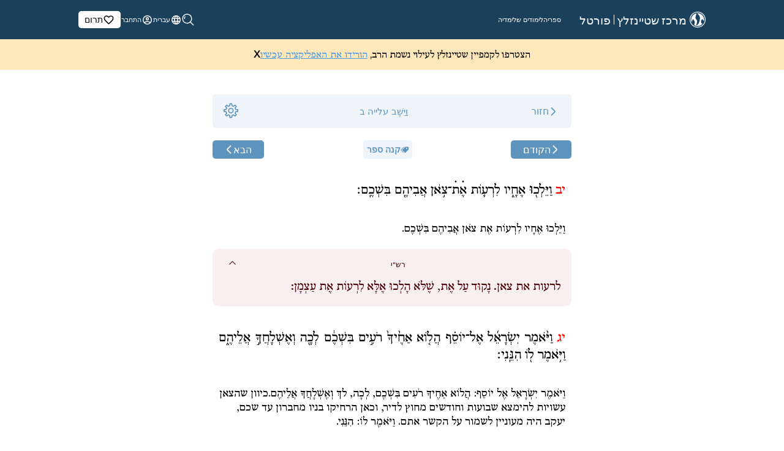

--- FILE ---
content_type: text/html; charset=utf-8
request_url: https://steinsaltz-center.org/he/portal/library/Humash/Genesis/Vayeshev/2
body_size: 18588
content:
<!DOCTYPE html><html dir="rtl" lang="he"><head><title>Vayeshev 2</title><meta name="description" content="His brothers went to herd their father’s flock in Shekhem. "/><link rel="canonical" href="https://steinsaltz-center.org/portal/library/Humash/Genesis/Vayeshev/2"/><script type="application/ld+json"></script><meta property="og:title" content="Vayeshev 2"/><meta property="og:site_name" content="Steinsaltz Center"/><meta property="og:type" content="website"/><meta property="og:url" content="https://steinsaltz-center.org/portal/library/Humash/Genesis/Vayeshev/2"/><meta property="og:description" content="His brothers went to herd their father’s flock in Shekhem. "/><meta property="og:image" content="https://steinsaltz-center.org/_next/static/media/stein_logo.c936393f.jpeg"/><meta property="og:image:secure_url" content="https://steinsaltz-center.org/_next/static/media/stein_logo.c936393f.jpeg"/><meta name="twitter:card" content="summary_large_image"/><meta name="twitter:site" content="@SteinsaltzCntr"/><meta name="twitter:creator" content="@SteinsaltzCntr"/><meta name="twitter:title" content="Vayeshev 2"/><meta name="twitter:description" content="His brothers went to herd their father’s flock in Shekhem. "/><meta name="twitter:image" content="https://steinsaltz-center.org/_next/static/media/stein_logo.c936393f.jpeg"/><meta charSet="utf-8"/><meta name="viewport" content="width=device-width, initial-scale=1"/><meta name="next-head-count" content="19"/><link rel="preload" href="/assets/images/new/homepage/SteinsaltzHero.webp" as="image"/><link rel="preconnect" href="https://fonts.googleapis.com"/><link rel="preconnect" href="https://fonts.gstatic.com"/><link rel="preload" href="/_next/static/css/8191b1eea1ca756d.css" as="style"/><link rel="stylesheet" href="/_next/static/css/8191b1eea1ca756d.css" data-n-g=""/><link rel="preload" href="/_next/static/css/da645fabcfac92ef.css" as="style"/><link rel="stylesheet" href="/_next/static/css/da645fabcfac92ef.css" data-n-p=""/><link rel="preload" href="/_next/static/css/1ad98336ded7237b.css" as="style"/><link rel="stylesheet" href="/_next/static/css/1ad98336ded7237b.css" data-n-p=""/><noscript data-n-css=""></noscript><script defer="" nomodule="" src="/_next/static/chunks/polyfills-0d1b80a048d4787e.js"></script><script src="/_next/static/chunks/webpack-6366b714c887cebd.js" defer=""></script><script src="/_next/static/chunks/framework-34ae0f2c4b5db51c.js" defer=""></script><script src="/_next/static/chunks/main-174194dcf09056a3.js" defer=""></script><script src="/_next/static/chunks/pages/_app-ad0f6a433333edd7.js" defer=""></script><script src="/_next/static/chunks/2640-5400f4caaf1fcf83.js" defer=""></script><script src="/_next/static/chunks/5744-270853d6a36cdaf3.js" defer=""></script><script src="/_next/static/chunks/2802-4adeebae0f1c5ce7.js" defer=""></script><script src="/_next/static/chunks/9967-83da83f088ab48bc.js" defer=""></script><script src="/_next/static/chunks/2845-c56b7690779a3478.js" defer=""></script><script src="/_next/static/chunks/8677-f552e523ab058bdb.js" defer=""></script><script src="/_next/static/chunks/pages/portal/library/%5Bslug%5D/%5Bmasechta%5D/%5Bchapter%5D/%5Bid%5D-4a1fca0553a238d6.js" defer=""></script><script src="/_next/static/y8_XQ3mdF6P-3zrlbrGrm/_buildManifest.js" defer=""></script><script src="/_next/static/y8_XQ3mdF6P-3zrlbrGrm/_ssgManifest.js" defer=""></script></head><body><div id="__next"><header class="darkHeader-rtl_header__Gj2Jx"><div class="darkHeader-rtl_hamburgerMenu__4bdJ_"><span style="box-sizing:border-box;display:inline-block;overflow:hidden;width:initial;height:initial;background:none;opacity:1;border:0;margin:0;padding:0;position:relative;max-width:100%"><span style="box-sizing:border-box;display:block;width:initial;height:initial;background:none;opacity:1;border:0;margin:0;padding:0;max-width:100%"><img style="display:block;max-width:100%;width:initial;height:initial;background:none;opacity:1;border:0;margin:0;padding:0" alt="" aria-hidden="true" src="data:image/svg+xml,%3csvg%20xmlns=%27http://www.w3.org/2000/svg%27%20version=%271.1%27%20width=%2724%27%20height=%2724%27/%3e"/></span><img alt="menu" src="[data-uri]" decoding="async" data-nimg="intrinsic" style="position:absolute;top:0;left:0;bottom:0;right:0;box-sizing:border-box;padding:0;border:none;margin:auto;display:block;width:0;height:0;min-width:100%;max-width:100%;min-height:100%;max-height:100%"/><noscript><img alt="menu" srcSet="/images/layout/hamburger.svg 1x, /images/layout/hamburger.svg 2x" src="/images/layout/hamburger.svg" decoding="async" data-nimg="intrinsic" style="position:absolute;top:0;left:0;bottom:0;right:0;box-sizing:border-box;padding:0;border:none;margin:auto;display:block;width:0;height:0;min-width:100%;max-width:100%;min-height:100%;max-height:100%" loading="lazy"/></noscript></span></div><div class="darkHeader-rtl_smallLogo__S703F"><span style="box-sizing:border-box;display:inline-block;overflow:hidden;width:initial;height:initial;background:none;opacity:1;border:0;margin:0;padding:0;position:relative;max-width:100%"><span style="box-sizing:border-box;display:block;width:initial;height:initial;background:none;opacity:1;border:0;margin:0;padding:0;max-width:100%"><img style="display:block;max-width:100%;width:initial;height:initial;background:none;opacity:1;border:0;margin:0;padding:0" alt="" aria-hidden="true" src="data:image/svg+xml,%3csvg%20xmlns=%27http://www.w3.org/2000/svg%27%20version=%271.1%27%20width=%2726%27%20height=%2726%27/%3e"/></span><img alt="small logo" src="[data-uri]" decoding="async" data-nimg="intrinsic" style="position:absolute;top:0;left:0;bottom:0;right:0;box-sizing:border-box;padding:0;border:none;margin:auto;display:block;width:0;height:0;min-width:100%;max-width:100%;min-height:100%;max-height:100%"/><noscript><img alt="small logo" srcSet="/images/layout/logo_small.svg 1x, /images/layout/logo_small.svg 2x" src="/images/layout/logo_small.svg" decoding="async" data-nimg="intrinsic" style="position:absolute;top:0;left:0;bottom:0;right:0;box-sizing:border-box;padding:0;border:none;margin:auto;display:block;width:0;height:0;min-width:100%;max-width:100%;min-height:100%;max-height:100%" loading="lazy"/></noscript></span></div><button class="darkHeader-rtl_searchMb__mzLmG"><span style="box-sizing:border-box;display:inline-block;overflow:hidden;width:initial;height:initial;background:none;opacity:1;border:0;margin:0;padding:0;position:relative;max-width:100%"><span style="box-sizing:border-box;display:block;width:initial;height:initial;background:none;opacity:1;border:0;margin:0;padding:0;max-width:100%"><img style="display:block;max-width:100%;width:initial;height:initial;background:none;opacity:1;border:0;margin:0;padding:0" alt="" aria-hidden="true" src="data:image/svg+xml,%3csvg%20xmlns=%27http://www.w3.org/2000/svg%27%20version=%271.1%27%20width=%2720%27%20height=%2720%27/%3e"/></span><img alt="Login" src="[data-uri]" decoding="async" data-nimg="intrinsic" class="search" style="position:absolute;top:0;left:0;bottom:0;right:0;box-sizing:border-box;padding:0;border:none;margin:auto;display:block;width:0;height:0;min-width:100%;max-width:100%;min-height:100%;max-height:100%"/><noscript><img alt="Login" srcSet="/assets/svg/search_icon.svg 1x, /assets/svg/search_icon.svg 2x" src="/assets/svg/search_icon.svg" decoding="async" data-nimg="intrinsic" style="position:absolute;top:0;left:0;bottom:0;right:0;box-sizing:border-box;padding:0;border:none;margin:auto;display:block;width:0;height:0;min-width:100%;max-width:100%;min-height:100%;max-height:100%" class="search" loading="lazy"/></noscript></span></button><nav class="darkHeader-rtl_navbar__YtD9E"><div class="darkHeader-rtl_navigationalLinks__IPUJe"><div class="darkHeader-rtl_mainHead__niRIF"><svg xmlns="http://www.w3.org/2000/svg" width="26" height="26.001" viewBox="0 0 26 26.001"><path id="Path_154089" data-name="Path 154089" d="M6523.809,11196.194A13,13,0,1,1,6533,11200,12.913,12.913,0,0,1,6523.809,11196.194Zm.843-17.541a11.8,11.8,0,1,0,8.351-3.46A11.727,11.727,0,0,0,6524.651,11178.653Zm2.53,17.108a7.745,7.745,0,0,0,.93-5.6c-.332-2.054-2.97-3.929-2.97-3.929s-.956,2.474-1.773,5.034a10.249,10.249,0,0,1-.9-4.265,10.6,10.6,0,0,1,8.75-10.366s-1.861,6.149-1.7,7.807,2.379,2.531,2.613,4.722-1.393,6.724-1.393,6.724a1.3,1.3,0,0,0,.946.48c.514-.045,2.875-2.687,3.664-4.919s2.014-5.965,1.064-9.236c-.474-1.627-1.864-2.9-2.917-4.079a10.5,10.5,0,0,1-1.206-1.643c.095-.01.4-.022.71-.022a10.532,10.532,0,0,1,10.531,10.533,11.108,11.108,0,0,1-.224,2.167c-1-.93-3.059-3.158-3.059-3.158s-1.824,2.352-1.687,4.379.725,2.318,2.231,3.731a10.539,10.539,0,0,1-13.613,1.642Z" transform="translate(-6520 -11174.002)" fill="#f7fbfe"></path></svg><div>מרכז שטיינזלץ</div><div class="darkHeader-rtl_divider__4pvLB"></div></div><div class="darkHeader-rtl_links__HYNHW darkHeader-rtl_highlightedLinks__1cqeb">פורטל</div><div class="darkHeader-rtl_linkContainer__1qYNe"><div class="darkHeader-rtl_links__HYNHW"><div class="darkHeader-rtl_iconMb__MSqSm"><span style="box-sizing:border-box;display:inline-block;overflow:hidden;width:initial;height:initial;background:none;opacity:1;border:0;margin:0;padding:0;position:relative;max-width:100%"><span style="box-sizing:border-box;display:block;width:initial;height:initial;background:none;opacity:1;border:0;margin:0;padding:0;max-width:100%"><img style="display:block;max-width:100%;width:initial;height:initial;background:none;opacity:1;border:0;margin:0;padding:0" alt="" aria-hidden="true" src="data:image/svg+xml,%3csvg%20xmlns=%27http://www.w3.org/2000/svg%27%20version=%271.1%27%20width=%2717%27%20height=%2717%27/%3e"/></span><img alt="menu" src="[data-uri]" decoding="async" data-nimg="intrinsic" style="position:absolute;top:0;left:0;bottom:0;right:0;box-sizing:border-box;padding:0;border:none;margin:auto;display:block;width:0;height:0;min-width:100%;max-width:100%;min-height:100%;max-height:100%"/><noscript><img alt="menu" srcSet="/images/layout/library_icon.svg 1x, /images/layout/library_icon.svg 2x" src="/images/layout/library_icon.svg" decoding="async" data-nimg="intrinsic" style="position:absolute;top:0;left:0;bottom:0;right:0;box-sizing:border-box;padding:0;border:none;margin:auto;display:block;width:0;height:0;min-width:100%;max-width:100%;min-height:100%;max-height:100%" loading="lazy"/></noscript></span></div><span class="" href="/he/portal/library">ספריה</span></div><div class="darkHeader-rtl_links__HYNHW"><div class="darkHeader-rtl_iconMb__MSqSm"><span style="box-sizing:border-box;display:inline-block;overflow:hidden;width:initial;height:initial;background:none;opacity:1;border:0;margin:0;padding:0;position:relative;max-width:100%"><span style="box-sizing:border-box;display:block;width:initial;height:initial;background:none;opacity:1;border:0;margin:0;padding:0;max-width:100%"><img style="display:block;max-width:100%;width:initial;height:initial;background:none;opacity:1;border:0;margin:0;padding:0" alt="" aria-hidden="true" src="data:image/svg+xml,%3csvg%20xmlns=%27http://www.w3.org/2000/svg%27%20version=%271.1%27%20width=%2717%27%20height=%2717%27/%3e"/></span><img alt="menu" src="[data-uri]" decoding="async" data-nimg="intrinsic" style="position:absolute;top:0;left:0;bottom:0;right:0;box-sizing:border-box;padding:0;border:none;margin:auto;display:block;width:0;height:0;min-width:100%;max-width:100%;min-height:100%;max-height:100%"/><noscript><img alt="menu" srcSet="/images/layout/study_icon.svg 1x, /images/layout/study_icon.svg 2x" src="/images/layout/study_icon.svg" decoding="async" data-nimg="intrinsic" style="position:absolute;top:0;left:0;bottom:0;right:0;box-sizing:border-box;padding:0;border:none;margin:auto;display:block;width:0;height:0;min-width:100%;max-width:100%;min-height:100%;max-height:100%" loading="lazy"/></noscript></span></div><span class="" href="/he/portal/my-study">לימודים שלי</span></div><div class="darkHeader-rtl_links__HYNHW"><div class="darkHeader-rtl_iconMb__MSqSm"><span style="box-sizing:border-box;display:inline-block;overflow:hidden;width:initial;height:initial;background:none;opacity:1;border:0;margin:0;padding:0;position:relative;max-width:100%"><span style="box-sizing:border-box;display:block;width:initial;height:initial;background:none;opacity:1;border:0;margin:0;padding:0;max-width:100%"><img style="display:block;max-width:100%;width:initial;height:initial;background:none;opacity:1;border:0;margin:0;padding:0" alt="" aria-hidden="true" src="data:image/svg+xml,%3csvg%20xmlns=%27http://www.w3.org/2000/svg%27%20version=%271.1%27%20width=%2717%27%20height=%2717%27/%3e"/></span><img alt="menu" src="[data-uri]" decoding="async" data-nimg="intrinsic" style="position:absolute;top:0;left:0;bottom:0;right:0;box-sizing:border-box;padding:0;border:none;margin:auto;display:block;width:0;height:0;min-width:100%;max-width:100%;min-height:100%;max-height:100%"/><noscript><img alt="menu" srcSet="/images/layout/media.svg 1x, /images/layout/media.svg 2x" src="/images/layout/media.svg" decoding="async" data-nimg="intrinsic" style="position:absolute;top:0;left:0;bottom:0;right:0;box-sizing:border-box;padding:0;border:none;margin:auto;display:block;width:0;height:0;min-width:100%;max-width:100%;min-height:100%;max-height:100%" loading="lazy"/></noscript></span></div><span class="" href="/he/portal/media">מדיה</span></div></div><div class="darkHeader-rtl_divider1__OC_fQ"></div></div><div class="darkHeader-rtl_authLinksAndLanguageDropdown__Vj1Kh"><a target="_blank" href="https://www.jgive.com/new/en/usd/donation-targets/123663"><div class="darkHeader-rtl_links__HYNHW  darkHeader-rtl_donationLink__ETZX0"><div class="darkHeader-rtl_profile_photo_placeholderImage__J_qBX"><svg id="language_black_24dp_2_" data-name="language_black_24dp (2)" xmlns="http://www.w3.org/2000/svg" width="19" height="19" viewBox="0 0 19 19"><g id="volunteer_activism_black_48dp"><g id="Group_5453" data-name="Group 5453"><rect id="Rectangle_3138" data-name="Rectangle 3138" width="19" height="19" fill="none"></rect></g><g id="favorite_border_black_24dp_1_" data-name="favorite_border_black_24dp (1)"><path id="Path_156668" data-name="Path 156668" d="M13.479,3A4.741,4.741,0,0,0,9.917,4.655,4.741,4.741,0,0,0,6.354,3,4.312,4.312,0,0,0,2,7.354c0,2.992,2.692,5.431,6.769,9.136l1.148,1.037,1.148-1.045c4.077-3.7,6.769-6.135,6.769-9.128A4.312,4.312,0,0,0,13.479,3ZM10,15.31l-.079.079-.079-.079C6.069,11.9,3.583,9.642,3.583,7.354A2.706,2.706,0,0,1,6.354,4.583,3.1,3.1,0,0,1,9.18,6.452h1.48a3.075,3.075,0,0,1,2.818-1.868A2.706,2.706,0,0,1,16.25,7.354C16.25,9.642,13.764,11.9,10,15.31Z" transform="translate(-0.417 -0.625)" fill="black"></path></g></g></svg></div>תרום</div></a><div class="darkHeader-rtl_links__HYNHW"><div class="darkHeader-rtl_globeImage__rN4hJ"><svg id="language_black_24dp_2_" data-name="language_black_24dp (2)" xmlns="http://www.w3.org/2000/svg" width="19" height="19" viewBox="0 0 19 19" opacity="0.5"><path id="Path_154694" data-name="Path 154694" d="M9.493,2A7.5,7.5,0,1,0,17,9.5,7.5,7.5,0,0,0,9.493,2Zm5.2,4.5H12.478a11.737,11.737,0,0,0-1.035-2.67A6.022,6.022,0,0,1,14.69,6.5ZM9.5,3.53A10.565,10.565,0,0,1,10.932,6.5H8.068A10.565,10.565,0,0,1,9.5,3.53ZM3.7,11a5.867,5.867,0,0,1,0-3H6.23a12.387,12.387,0,0,0-.105,1.5A12.387,12.387,0,0,0,6.23,11Zm.615,1.5H6.523a11.737,11.737,0,0,0,1.035,2.67A5.99,5.99,0,0,1,4.31,12.5Zm2.213-6H4.31A5.99,5.99,0,0,1,7.557,3.83,11.737,11.737,0,0,0,6.522,6.5ZM9.5,15.47A10.565,10.565,0,0,1,8.068,12.5h2.865A10.565,10.565,0,0,1,9.5,15.47ZM11.255,11H7.745a11.035,11.035,0,0,1-.12-1.5A10.939,10.939,0,0,1,7.745,8h3.51a10.938,10.938,0,0,1,.12,1.5A11.034,11.034,0,0,1,11.255,11Zm.188,4.17a11.737,11.737,0,0,0,1.035-2.67H14.69A6.022,6.022,0,0,1,11.443,15.17ZM12.77,11a12.386,12.386,0,0,0,.1-1.5,12.386,12.386,0,0,0-.1-1.5h2.535a5.867,5.867,0,0,1,0,3Z" transform="translate(-0.001 -0.001)" fill="#fff"></path></svg></div><div class="darkHeader-rtl_dropdown__SBLVR"><button class="darkHeader-rtl_dropbtn__kHj2j">עברית<span class="darkHeader-rtl_arrow__hGIsc"><span style="box-sizing:border-box;display:inline-block;overflow:hidden;width:initial;height:initial;background:none;opacity:1;border:0;margin:0;padding:0;position:relative;max-width:100%"><span style="box-sizing:border-box;display:block;width:initial;height:initial;background:none;opacity:1;border:0;margin:0;padding:0;max-width:100%"><img style="display:block;max-width:100%;width:initial;height:initial;background:none;opacity:1;border:0;margin:0;padding:0" alt="" aria-hidden="true" src="data:image/svg+xml,%3csvg%20xmlns=%27http://www.w3.org/2000/svg%27%20version=%271.1%27%20width=%2718%27%20height=%2718%27/%3e"/></span><img alt="down arrow" src="[data-uri]" decoding="async" data-nimg="intrinsic" style="position:absolute;top:0;left:0;bottom:0;right:0;box-sizing:border-box;padding:0;border:none;margin:auto;display:block;width:0;height:0;min-width:100%;max-width:100%;min-height:100%;max-height:100%"/><noscript><img alt="down arrow" srcSet="/_next/image?url=%2F_next%2Fstatic%2Fmedia%2Fdownarrow.478435fc.png&amp;w=32&amp;q=75 1x, /_next/image?url=%2F_next%2Fstatic%2Fmedia%2Fdownarrow.478435fc.png&amp;w=48&amp;q=75 2x" src="/_next/image?url=%2F_next%2Fstatic%2Fmedia%2Fdownarrow.478435fc.png&amp;w=48&amp;q=75" decoding="async" data-nimg="intrinsic" style="position:absolute;top:0;left:0;bottom:0;right:0;box-sizing:border-box;padding:0;border:none;margin:auto;display:block;width:0;height:0;min-width:100%;max-width:100%;min-height:100%;max-height:100%" loading="lazy"/></noscript></span></span></button></div></div><div class="darkHeader-rtl_links__HYNHW"><div class="darkHeader-rtl_profile_photo_placeholderImage__J_qBX"><svg id="account_circle_black_24dp_1_" data-name="account_circle_black_24dp (1)" xmlns="http://www.w3.org/2000/svg" width="19" height="19" viewBox="0 0 19 19" opacity="0.5"><path id="Path_145178" data-name="Path 145178" d="M9.5,2A7.5,7.5,0,1,0,17,9.5,7.5,7.5,0,0,0,9.5,2ZM5.8,14.21c.323-.675,2.287-1.335,3.7-1.335s3.383.66,3.7,1.335a5.944,5.944,0,0,1-7.4,0Zm8.468-1.088c-1.073-1.3-3.675-1.747-4.77-1.747s-3.7.443-4.77,1.747a6,6,0,1,1,9.54,0ZM9.5,5a2.625,2.625,0,1,0,2.625,2.625A2.618,2.618,0,0,0,9.5,5Zm0,3.75a1.125,1.125,0,1,1,1.125-1.125A1.123,1.123,0,0,1,9.5,8.75Z" fill="#fff"></path></svg></div><div class="darkHeader-rtl_login__S8m7Q">התחבר</div></div><ul class="darkHeader-rtl_navbarnav__d2oZF"><li class="darkHeader-rtl_navitem__bC8cs"><span style="box-sizing:border-box;display:inline-block;overflow:hidden;width:initial;height:initial;background:none;opacity:1;border:0;margin:0;padding:0;position:relative;max-width:100%"><span style="box-sizing:border-box;display:block;width:initial;height:initial;background:none;opacity:1;border:0;margin:0;padding:0;max-width:100%"><img style="display:block;max-width:100%;width:initial;height:initial;background:none;opacity:1;border:0;margin:0;padding:0" alt="" aria-hidden="true" src="data:image/svg+xml,%3csvg%20xmlns=%27http://www.w3.org/2000/svg%27%20version=%271.1%27%20width=%2718%27%20height=%2718%27/%3e"/></span><img alt="profile logo" src="[data-uri]" decoding="async" data-nimg="intrinsic" style="position:absolute;top:0;left:0;bottom:0;right:0;box-sizing:border-box;padding:0;border:none;margin:auto;display:block;width:0;height:0;min-width:100%;max-width:100%;min-height:100%;max-height:100%"/><noscript><img alt="profile logo" srcSet="/images/layout/profile_photo_placeholder_blue.svg 1x, /images/layout/profile_photo_placeholder_blue.svg 2x" src="/images/layout/profile_photo_placeholder_blue.svg" decoding="async" data-nimg="intrinsic" style="position:absolute;top:0;left:0;bottom:0;right:0;box-sizing:border-box;padding:0;border:none;margin:auto;display:block;width:0;height:0;min-width:100%;max-width:100%;min-height:100%;max-height:100%" loading="lazy"/></noscript></span><span href="/he/portal/account">חשבון</span>                    </li><li class="darkHeader-rtl_navitem__bC8cs"><span style="box-sizing:border-box;display:inline-block;overflow:hidden;width:initial;height:initial;background:none;opacity:1;border:0;margin:0;padding:0;position:relative;max-width:100%"><span style="box-sizing:border-box;display:block;width:initial;height:initial;background:none;opacity:1;border:0;margin:0;padding:0;max-width:100%"><img style="display:block;max-width:100%;width:initial;height:initial;background:none;opacity:1;border:0;margin:0;padding:0" alt="" aria-hidden="true" src="data:image/svg+xml,%3csvg%20xmlns=%27http://www.w3.org/2000/svg%27%20version=%271.1%27%20width=%2718%27%20height=%2718%27/%3e"/></span><img alt="log out logo" src="[data-uri]" decoding="async" data-nimg="intrinsic" style="position:absolute;top:0;left:0;bottom:0;right:0;box-sizing:border-box;padding:0;border:none;margin:auto;display:block;width:0;height:0;min-width:100%;max-width:100%;min-height:100%;max-height:100%"/><noscript><img alt="log out logo" srcSet="/images/common/sign-out.svg 1x, /images/common/sign-out.svg 2x" src="/images/common/sign-out.svg" decoding="async" data-nimg="intrinsic" style="position:absolute;top:0;left:0;bottom:0;right:0;box-sizing:border-box;padding:0;border:none;margin:auto;display:block;width:0;height:0;min-width:100%;max-width:100%;min-height:100%;max-height:100%" loading="lazy"/></noscript></span><span>התנתק</span></li></ul></div><p class="darkHeader-rtl_navbarCCLine__biV3B">© מרכז שטיינזלץ 2020 כל הזכויות שמורות</p></nav><div class="searchRtl_outerLayout__XtJOy searchRtl_hide__31R46"><div style="background-color:#1b405c" class="searchRtl_layoutClose__CvKs1"></div></div></header><div class="banner_layout__eQXob" style="background-color:#034669;display:none"></div><div id="parent"><div class="Toastify"></div><section><div style="position:relative"><div class="textViewer_textViewer__8Cm0s"><div class="shimmerCard_tvLayout__JZAVU"><div style="width:100%;height:50px"><div class="shimmerCard_shimmerWhite__XOn0X"></div></div><br/><div style="width:100%;height:50px;display:flex;justify-content:space-between"><div style="width:100px;height:50px"><div class="shimmerCard_shimmerWhite__XOn0X"></div></div><div style="width:100px;height:50px"><div class="shimmerCard_shimmerWhite__XOn0X"></div></div></div><br/><div style="width:100%;display:flex;flex-direction:column"><div style="width:100%;height:150px;margin-bottom:10px"><div class="shimmerCard_shimmerWhite__XOn0X"></div></div><div style="width:100%;height:150px;margin-bottom:10px"><div class="shimmerCard_shimmerWhite__XOn0X"></div></div><div style="width:100%;height:150px;margin-bottom:10px"><div class="shimmerCard_shimmerWhite__XOn0X"></div></div><div style="width:100%;height:150px;margin-bottom:10px"><div class="shimmerCard_shimmerWhite__XOn0X"></div></div></div></div></div></div></section></div><footer class="footer_footer__zxKfC"><nav class="footer_navbar__VPav2"><div class="footer_logoAndCopyright__IYY2R"><div class="footer_smallLogo__HX2RO"><span style="box-sizing:border-box;display:inline-block;overflow:hidden;width:initial;height:initial;background:none;opacity:1;border:0;margin:0;padding:0;position:relative;max-width:100%"><span style="box-sizing:border-box;display:block;width:initial;height:initial;background:none;opacity:1;border:0;margin:0;padding:0;max-width:100%"><img style="display:block;max-width:100%;width:initial;height:initial;background:none;opacity:1;border:0;margin:0;padding:0" alt="" aria-hidden="true" src="data:image/svg+xml,%3csvg%20xmlns=%27http://www.w3.org/2000/svg%27%20version=%271.1%27%20width=%2730%27%20height=%2730%27/%3e"/></span><img alt="Logo small" src="[data-uri]" decoding="async" data-nimg="intrinsic" style="position:absolute;top:0;left:0;bottom:0;right:0;box-sizing:border-box;padding:0;border:none;margin:auto;display:block;width:0;height:0;min-width:100%;max-width:100%;min-height:100%;max-height:100%"/><noscript><img alt="Logo small" srcSet="/images/layout/logo_small.svg 1x, /images/layout/logo_small.svg 2x" src="/images/layout/logo_small.svg" decoding="async" data-nimg="intrinsic" style="position:absolute;top:0;left:0;bottom:0;right:0;box-sizing:border-box;padding:0;border:none;margin:auto;display:block;width:0;height:0;min-width:100%;max-width:100%;min-height:100%;max-height:100%" loading="lazy"/></noscript></span></div><div class="footer_copyrightLine__2ob_9"><div><span class="footer_org__dMK5M">© מרכז שטיינזלץ 2022.</span> <!-- -->כל הזכויות שמורות</div><div class="footer_credits__HOyKt"><span>פותח על ידי</span><a href="https://gorinsystems.com/" target="_blank" rel="noopener noreferrer"><span style="box-sizing:border-box;display:inline-block;overflow:hidden;width:initial;height:initial;background:none;opacity:1;border:0;margin:0;padding:0;position:relative;max-width:100%"><span style="box-sizing:border-box;display:block;width:initial;height:initial;background:none;opacity:1;border:0;margin:0;padding:0;max-width:100%"><img style="display:block;max-width:100%;width:initial;height:initial;background:none;opacity:1;border:0;margin:0;padding:0" alt="" aria-hidden="true" src="data:image/svg+xml,%3csvg%20xmlns=%27http://www.w3.org/2000/svg%27%20version=%271.1%27%20width=%2770%27%20height=%2710%27/%3e"/></span><img alt="Logo small" src="[data-uri]" decoding="async" data-nimg="intrinsic" style="position:absolute;top:0;left:0;bottom:0;right:0;box-sizing:border-box;padding:0;border:none;margin:auto;display:block;width:0;height:0;min-width:100%;max-width:100%;min-height:100%;max-height:100%"/><noscript><img alt="Logo small" srcSet="/assets/svg/GorinSystemsLogo.svg 1x, /assets/svg/GorinSystemsLogo.svg 2x" src="/assets/svg/GorinSystemsLogo.svg" decoding="async" data-nimg="intrinsic" style="position:absolute;top:0;left:0;bottom:0;right:0;box-sizing:border-box;padding:0;border:none;margin:auto;display:block;width:0;height:0;min-width:100%;max-width:100%;min-height:100%;max-height:100%" loading="lazy"/></noscript></span></a></div></div></div><div class="footer_navigationalLinks__xl7fk"><div><a href="/he/about">אודות</a></div><div><a href="/he/portal/my-study">פורטל</a></div><div><a href="/he/newsletter">הצטרף לניוזלטר</a></div><div><a target="_blank" href="https://www.shalhevet.steinsaltzyeshiva.com/">שלהבת</a></div><div><a target="_blank" href="https://www.jgive.com/new/en/usd/donation-targets/123663">תרום</a></div><div><a href="/he/privacy">מדיניות פרטיות</a></div><div><a href="/he/contactus">צור קשר</a></div></div><div class="footer_socialMediaLinks__pkJ9G"><a href="https://x.com/RabbiSteinsaltz" target="_blank" rel="noopener noreferrer" class="footer_socialIcon__uOSwh" aria-label="X"><span style="box-sizing:border-box;display:inline-block;overflow:hidden;width:initial;height:initial;background:none;opacity:1;border:0;margin:0;padding:0;position:relative;max-width:100%"><span style="box-sizing:border-box;display:block;width:initial;height:initial;background:none;opacity:1;border:0;margin:0;padding:0;max-width:100%"><img style="display:block;max-width:100%;width:initial;height:initial;background:none;opacity:1;border:0;margin:0;padding:0" alt="" aria-hidden="true" src="data:image/svg+xml,%3csvg%20xmlns=%27http://www.w3.org/2000/svg%27%20version=%271.1%27%20width=%2720%27%20height=%2720%27/%3e"/></span><img alt="X" src="[data-uri]" decoding="async" data-nimg="intrinsic" style="position:absolute;top:0;left:0;bottom:0;right:0;box-sizing:border-box;padding:0;border:none;margin:auto;display:block;width:0;height:0;min-width:100%;max-width:100%;min-height:100%;max-height:100%"/><noscript><img alt="X" srcSet="/assets/svg/social/x-twitter.svg 1x, /assets/svg/social/x-twitter.svg 2x" src="/assets/svg/social/x-twitter.svg" decoding="async" data-nimg="intrinsic" style="position:absolute;top:0;left:0;bottom:0;right:0;box-sizing:border-box;padding:0;border:none;margin:auto;display:block;width:0;height:0;min-width:100%;max-width:100%;min-height:100%;max-height:100%" loading="lazy"/></noscript></span></a><a href="https://www.facebook.com/Steinsaltz.Center/" target="_blank" rel="noopener noreferrer" class="footer_socialIcon__uOSwh" aria-label="Facebook"><span style="box-sizing:border-box;display:inline-block;overflow:hidden;width:initial;height:initial;background:none;opacity:1;border:0;margin:0;padding:0;position:relative;max-width:100%"><span style="box-sizing:border-box;display:block;width:initial;height:initial;background:none;opacity:1;border:0;margin:0;padding:0;max-width:100%"><img style="display:block;max-width:100%;width:initial;height:initial;background:none;opacity:1;border:0;margin:0;padding:0" alt="" aria-hidden="true" src="data:image/svg+xml,%3csvg%20xmlns=%27http://www.w3.org/2000/svg%27%20version=%271.1%27%20width=%2720%27%20height=%2720%27/%3e"/></span><img alt="Facebook" src="[data-uri]" decoding="async" data-nimg="intrinsic" style="position:absolute;top:0;left:0;bottom:0;right:0;box-sizing:border-box;padding:0;border:none;margin:auto;display:block;width:0;height:0;min-width:100%;max-width:100%;min-height:100%;max-height:100%"/><noscript><img alt="Facebook" srcSet="/assets/svg/social/facebook.svg 1x, /assets/svg/social/facebook.svg 2x" src="/assets/svg/social/facebook.svg" decoding="async" data-nimg="intrinsic" style="position:absolute;top:0;left:0;bottom:0;right:0;box-sizing:border-box;padding:0;border:none;margin:auto;display:block;width:0;height:0;min-width:100%;max-width:100%;min-height:100%;max-height:100%" loading="lazy"/></noscript></span></a><a href="https://www.instagram.com/steinsaltzcenter/?hl=en" target="_blank" rel="noopener noreferrer" class="footer_socialIcon__uOSwh" aria-label="Instagram"><span style="box-sizing:border-box;display:inline-block;overflow:hidden;width:initial;height:initial;background:none;opacity:1;border:0;margin:0;padding:0;position:relative;max-width:100%"><span style="box-sizing:border-box;display:block;width:initial;height:initial;background:none;opacity:1;border:0;margin:0;padding:0;max-width:100%"><img style="display:block;max-width:100%;width:initial;height:initial;background:none;opacity:1;border:0;margin:0;padding:0" alt="" aria-hidden="true" src="data:image/svg+xml,%3csvg%20xmlns=%27http://www.w3.org/2000/svg%27%20version=%271.1%27%20width=%2720%27%20height=%2720%27/%3e"/></span><img alt="Instagram" src="[data-uri]" decoding="async" data-nimg="intrinsic" style="position:absolute;top:0;left:0;bottom:0;right:0;box-sizing:border-box;padding:0;border:none;margin:auto;display:block;width:0;height:0;min-width:100%;max-width:100%;min-height:100%;max-height:100%"/><noscript><img alt="Instagram" srcSet="/assets/svg/social/instagram.svg 1x, /assets/svg/social/instagram.svg 2x" src="/assets/svg/social/instagram.svg" decoding="async" data-nimg="intrinsic" style="position:absolute;top:0;left:0;bottom:0;right:0;box-sizing:border-box;padding:0;border:none;margin:auto;display:block;width:0;height:0;min-width:100%;max-width:100%;min-height:100%;max-height:100%" loading="lazy"/></noscript></span></a><a href="https://www.youtube.com/c/SteinsaltzCenter" target="_blank" rel="noopener noreferrer" class="footer_socialIcon__uOSwh" aria-label="YouTube"><span style="box-sizing:border-box;display:inline-block;overflow:hidden;width:initial;height:initial;background:none;opacity:1;border:0;margin:0;padding:0;position:relative;max-width:100%"><span style="box-sizing:border-box;display:block;width:initial;height:initial;background:none;opacity:1;border:0;margin:0;padding:0;max-width:100%"><img style="display:block;max-width:100%;width:initial;height:initial;background:none;opacity:1;border:0;margin:0;padding:0" alt="" aria-hidden="true" src="data:image/svg+xml,%3csvg%20xmlns=%27http://www.w3.org/2000/svg%27%20version=%271.1%27%20width=%2720%27%20height=%2720%27/%3e"/></span><img alt="YouTube" src="[data-uri]" decoding="async" data-nimg="intrinsic" style="position:absolute;top:0;left:0;bottom:0;right:0;box-sizing:border-box;padding:0;border:none;margin:auto;display:block;width:0;height:0;min-width:100%;max-width:100%;min-height:100%;max-height:100%"/><noscript><img alt="YouTube" srcSet="/assets/svg/social/youtube.svg 1x, /assets/svg/social/youtube.svg 2x" src="/assets/svg/social/youtube.svg" decoding="async" data-nimg="intrinsic" style="position:absolute;top:0;left:0;bottom:0;right:0;box-sizing:border-box;padding:0;border:none;margin:auto;display:block;width:0;height:0;min-width:100%;max-width:100%;min-height:100%;max-height:100%" loading="lazy"/></noscript></span></a></div></nav></footer><link href="https://fonts.googleapis.com/css2?family=Montserrat:ital,wght@0,300;0,400;0,500;0,600;0,700;0,800;0,900;1,300;1,400;1,500;1,600;1,700;1,800;1,900&amp;display=swap" rel="stylesheet"/><link href="https://fonts.googleapis.com/css2?family=Assistant:wght@200;300;400;500;600;700;800&amp;display=swap" rel="stylesheet"/></div><script id="__NEXT_DATA__" type="application/json">{"props":{"pageProps":{"_nextI18Next":{"initialI18nStore":{"he":{"text-viewer":{"Next":"הבא","Prev":"הקודם","Back":"חזור","Commentary":"פַּרשָׁנוּת","Main Text":"טקסט ראשי","Tosafos":"תוספות","rashi":"רש\"י","Notes":"הערות","A":"א","Loading...":"טוען...","Account":"Account","Upgrade to Premium Account to access the full Steinsaltz library \u0026 more.":"שדרג לחשבון פרימיום כדי לגשת לספריית שטיינזלץ המלאה ועוד.","Buy the Book":"קנה את הספר","perek":"פרק","Aliya":"עלייה","Mishna":"משנה","Chapter":"פרק","Choose Chapter":"בחר פרק","Choose Perek":"בחר פרק","Choose Aliya":"בחר בעלייה","Choose Daf":"בחר דף","Daf":"דף","a":"א","b":"ב","intro":"הקדמה","First":"ראשון","Second":"שְׁנִיָה","Third":"שְׁלִישִׁי","Fourth ":"רביעי","Fifth":"חמישי","Sixth":"שִׁשִׁית","Seventh":"שְׁבִיעִית","Daily Mishnah":"משנה יומית","Daily Tanya":"תניא יומי","Daily Humash":"חומש יומי","Tanakh":"תנח","929 Tanakh":"929 תנח","Daily Nakh":"נאך יומי","Daily Rambam":"רמבם יומי","Daf Yomi":"דף יומי","Amud Yomi":"עמוד יומי","Ikar Hadaf":"עיקר הדף","Daily Tehillim":"תהילים יומיים","View PDF":"הצג pdf","Civil":"אזרחי","Jewish":"יהודי","January":"ינואר","February":"פברואר","March":"מרץ","April":"אפריל","May":"מאי","June":"יוני","July":"יולי","August":"אוגוסט","September":"ספטמבר","October":"אוקטובר","November":"נובמבר","December":"דצמבר","OK":"אישור","Mon":"יום שני","Tue":"יום שלישי","Wed":"יום רביעי","Thu":"יום חמישי","Fri":"יום שישי","Sat":"יום שבת","Sun":"יום ראשון","Sivan":"סיון","Nisan":"ניסן","Iyyar":"אייר","Tamuz":"תמוז","Av":"אב","Elul":"אלול","Tishrei":"תשרי","Cheshvan":"חשון","Kislev":"כסלו","Tevet":"טבת","Shvat":"שבט","Adar":"אדר","Adar I":"אדר א","Adar II":"אדר ב","Loading":"טוען","BOOKMARK":"סימניה","Jump to IKAR HADAF":"לקפוץ לעיקר הדף","Jump to DAF":"קפוץ אל דף","Rashi":"רש\"י","SHARE":"שתפו","Copy Link":"העתק קישור","Copied!":"מעותק!","Buy Book":"קנה ספר","INTRO":"הקדמה","SUMMARY":"סיכום"},"portallibrary":{"Mishnah":"משנה","Ḣumash":"חומש","Steinsaltz Commentaries":"פירושי שטיינזלץ","COMING SOON":"בקרוב","Steinsaltz Originals":"ספרי שטיינזלץ","Steinsaltz Articles":"מאמרי שטיינזלץ","Na”kh":"נ”ך","5 Megilot":"חמש מגילות","Mishna":"משנה","Talmud":"תלמוד","The Davidson Family Edition":"מהדורת דוידסון","Rambam":"רמב”ם","Tanya":"תניא","A Concise Guide to HALAKHA":"מדריך תמציתי להלכה","A Concise Guide to MAHSHAVA":"מדריך תמציתי ל- מהשאווה","A Concise Guide to THE SAGES":"מדריך תמציתי לחכמים","Reference Guide to the Talmud":"מדריך עזר לתלמוד","The Essential Talmud":"התלמוד החיוני","Talks on the Parsha":"שיחות על הפרשה","The Thirteen Petalled Rose":"ורד שלוש עשרה עלי כותרת","A Dear Son to Me":"בן יקר לי","Back":"חזור","Parsha":"פרשה","Chapter":"פרק","parsha":"פרשה","masechta":"מסכתא","Section":"סעיף","The":"פורטל על שם","Jack Nash":"גאק נאש","Lou Bravmann":"ולודוויג ברוואמן","Portal":"","\u0026":"","song of neshama":"שירת-הנשמה","New":"חדש","Explanatory Videos":"סרטוני הסבר","Close":"סגור","Video":"וידאו","Play":"נגן","Watch educational videos to deepen your understanding":"צפו בסרטונים חינוכיים כדי להעמיק את הבנתכם","No explanatory videos available for this book":"אין סרטוני הסבר זמינים לספר זה","Video failed to load":"הוידאו נכשל בטעינה"},"home":{"Talmud Bavli":"תלמוד בבלי","Jewish Tradition":"מסורה יהודית","Made Relevant":"רלוונטית מתמיד","Learn More":"קרא עוד","Ḣumash":"חומש","5 Books of Moses with Clarity":"חמישה חומשי תורה- בבהירות מחודשת","Nakh":"נ”ך","The Jewish Bible11":"נביאים וכתובים","Brought to Life":"מתעוררים לחיים","Learn Online":"לימוד אונליין","Try the Webapp":"נסה את אפליקציית האינטרנט","Go to Portal":"עבור לפורטל","Daily Study":"לימוד יומי","Mobile App":"אפליקציה לנייד","Originals \u0026 Essays":"ספרים ומאמרים","By Rabbi Adin Even-Israel":"מאת הרב עדין אבן-ישראל","Steinsaltz":"שטיינזלץ","Go to Library":"עבור לספריה","Watch classes":"צפו בשיעורים","on the Steinsaltz":"בערוץ","Jewish Tradition Made Relevant":"מסורת עתיקה - רלוונטית מתמיד","YouTube":"היוטיוב","Steinsaltz YouTube channel":"ערוץ היוטיוב של מרכז שטיינזלץ","Channel":"של שטיינזלץ","SteinsaltzCenter":"מרכז שטיינזלץ","Tanya":"ספר התניא","Like Never Before!":"כמו שמעולם לא היה!","Join the":"הצטרפו","Learning Community":"קהילה לומדת","Jewish Knowledge for all.":"מרכז שטיינזלץ, ידע יהודי לכולם.","From the Will \u0026 testament of the Rav OBM":"מתוך צוואתו של הרב זצ”ל","News":"חדשות","View All":"ראה הכל","About Us":"אודות","Shalhevet":"שלהבת","“ ... Continue to do things that strengthen the connection between all of the following: the God of Israel, the People of Israel, the world in its entirety, \u0026 the Torah „":"“… המשיכו לעשות דברים שמחזקים את הקשר בין כל אלה: אלוקי ישראל, עם ישראל, העולם כולו והתורה”","Steinsaltz Daily Study App":"התניא של שטיינזלץ טרי מהדפוס","The “Let My People Know!” Digital App available both in Hebrew and English. Access the Steinsaltz works \u0026 features":"התניא של שטיינזלץ כולל טקסט עברי קולני של התניא עם תרגום ברור לאנגלית יחד עם פירוש הרומן של הרב שטיינזלץ","Read More":"קרא עוד","The Steinsaltz Tanya is Out!":"אפליקציית לימוד יומית","The Steinsaltz Tanya includes a vocalized Hebrew text of the Tanya with a clear English… translation along with Rabbi Steinsaltz’s novel commentary…":"אפליקציית שטיינזלץ זמינה כעת גם בעברית וגם באנגלית. גישה ליצירות ולתכונות של שטיינזלץ…","Let My People Know":"ידע יהודי לכולם.","The Entire Jewish Canon and More, Translated \u0026 Elucidated by Rabbi Adin Even-Israel Steinsaltz Z”L":"כל הקאנון היהודי ועוד, תרגום והבהרות מאת הרב עדין אבן-ישראל שטיינזלץ ז”ל","STEINSALTZ PORTAL":"פורטל שטיינזלץ","Beta Feedback":"משוב בטא","Email":"דוא”ל","Feedback":"משוב","Send":"שלח","START WITH DAF YOMI":"התחל עם דף יומי","Start learning in the":"התחל ללמוד","Login in to your account":"היכנס לחשבון שלך","Login":"התחבר","with Google":"עם גוגל ","with Apple":"עם אפל ","Email Address":"כתובת דוא\"ל","Password":"סיסמה","Forgot password? ":"?שכחת את הסיסמא","Not a member? ":"?לא חבר","Register":"הירשם","Sign up":"הירשם","Name":"שֵׁם","Full Name":"שם מלא","Already have an account? ":"?כבר יש לך חשבון","Reset Password":"אפס את הסיסמה","RESET PASSWORD":"אפס את הסיסמה","Steinsaltz Portal":"פורטל שטיינזלץ","Reset":"אפס","Remember Your Password? ":"זוכר את הסיסמה שלך? ","Could not sent password reset email!":"לא ניתן לשלוח אימייל לאיפוס סיסמה!","Watch Classes on the":"צפו בשיעורים מקוונים","By Rabbi Adin Even-Israel (Steinsaltz)":"מאת הרב עדין אבן-ישראל (שטיינזלץ)","RAMBAM":"רמב”ם","Oral tradition for everyone!":"משנה תורה – בחוויה חדשה","Let my people":" למד את עמי","know":"","MISHNA":"משנה","The preserved oral Torah":"מפעל התורה שבעל פה – שמור ומחודש","“Closer to you” than ever":"\"כי קרוב אליך\" יותר מאי פעם","The Steinsaltz Center Daily Study app includes many of Rabbi Adin Even-Isreal's works, including his monumental elucidations of the Talmud.":"אפליקציית לימוד יומי של מרכז שטיינזלץ כוללת רבים מיצירותיו של הרב עדין אבן-ישראל, וביניהן ביאוריו המונומנטליים לתלמוד. ","The entire Jewish Canon and more, translated and elucidated by Rabbi Adin Even-Israel Steinsaltz, in a digital, user friendly format.":"כל ספרי הקאנון היהודי ועוד רבים אחרים, בביאורו הנגיש של הרב עדין אבן ישראל (שטיינזלץ), בפורמט דיגיטלי וידידותי למשתמש","Through formal and non-formal educational settings, Shefa convenes the full spectrum of Israeli society to learn, debate, and face the challenges of the Jewish future.":"באמצעות מסגרות חינוכיות פורמליות ולא פורמליות, מרכז שטיינזלץ מכנס את כל הקשת של החברה הישראלית כדי ללמוד, להתווכח ולהתמודד עם אתגרי העתיד היהודי.","The goal of the Steinsaltz Center is to promote the Rav's vision of \"Let My People Know\", making the world of Jewish knowledge accessible to all.":"מטרת מרכז שטיינזלץ היא לקדם את חזונו של הרב שטיינזלץ, \"למד את עמי\", ולהנגיש את עולם הידע היהודי לכל.","Founded in 1975 and located in Jerusalem, the Steinsaltz Center serves as the umbrella for  all of Rabbi Steinsaltz's institutions, activities and initiatives worldwide.":"המרכז, אשר נוסד בשנת 1975 וממוקם בירושלים, מהווה גוף מרכזי המאגד בתוכו את מגוון הפעילויות, המוסדות והיוזמות של הרב שטיינזלץ בארץ ובעולם.","Promoting a deep understanding of the various fields of Jewish knowledge and wisdom, the Steinsaltz Center channel serves as a digital hub for seekers, learners, and inquisitive minds seeking to expand their horizons and delve into the realms of Jewish philosophy, spirituality, Halakha, history, and more.":"ערוץ היוטיוב של מרכז שטיינזלץ מקדם הבנה מעמיקה של מגוון תחומי ידע וחכמה יהודית, משמש כמוקד דיגיטלי למחפשים, ללומדים ולמוחות סקרנים המבקשים להרחיב אופקים ולהעמיק בפילוסופיה יהודית, רוחניות, הלכה, היסטוריה ועוד","Upgrade to Premium Account to access the full Steinsaltz library \u0026 more":"שדרג לחשבון פרימיום כדי לגשת לספריית שטיינזלץ המלאה ועוד.","Go to Account":"עבור אל חשבון","Free Account":"חשבון חינמי","Premium Account":"חשבון פרימיום","Daily Studies":"לימוד יומי","Full Library":"ספרייה שלמה","Achievements":"הישגים","Bookmarks":"סימניות","History":"היסטוריה","Preview Library":"ספרייה בתצוגה מקדימה","Upgrade To Premium":"שדרג לפרימיום","Campaigns":"מבצעים","1 Week Pass Available":"כרטיס שבוע זמין","Monthly Plan":"תוכנית חודשית","Yearly Plan":"תוכנית שנתית","1 Week Premium Pass":"כרטיס פרימיום לשבוע אחד","The Jewish Bible Brought to Life":"הנ\"ך היהודי מתעורר לחיים"},"header":{"Steinsaltz Center":"מרכז שטיינזלץ","Catalog":"קטלוג","App":"אפליקציה","Media":"מדיה","Donate":"תרום","My Studies":"לימודים שלי","Library":"ספריה","Portal":"פורטל","Hebrew":"עברית","Login":"התחבר","Achievement":"הישגים","Account":"חשבון","Log out":"התנתק","Settings":"הגדרות","Steinsaltz Daily Study":"שטיינזלץ לימוד יומי","Let My People Know":"ידע יהודי לכולם.","© Steinsaltz Center 2020 All rights reserved":"© מרכז שטיינזלץ 2020 כל הזכויות שמורות"," BETA":" בטא","Search":"חיפוש","Newsletter":"ניוזלטר","Contact Us":"צור קשר"},"footer":{"Copyright © 2022 Steinsaltz Center. All rights reserved.":"זכויות יוצרים © 2022 מרכז שטיינזלץ. כל הזכויות שמורות.","About Us":"אודות","Join Newsletter":"הצטרף לניוזלטר","Privacy":"מדיניות פרטיות","Shalhevet":"שלהבת","Donate":"תרום","Portal":"פורטל","Name":"שם","Email Address":"דוא”ל","Join":"הצטרף","Contact Us":"צור קשר","First Name":"שם פרטי","Last Name":"שם משפחה","© Steinsaltz Center 2022.":"© מרכז שטיינזלץ 2022.","All rights reserved.":"כל הזכויות שמורות","Developed By":"פותח על ידי"}},"en":{"text-viewer":{},"portallibrary":{},"home":{},"header":{},"footer":{}}},"initialLocale":"he","ns":["text-viewer","portallibrary","home","header","footer"],"userConfig":{"i18n":{"defaultLocale":"en","locales":["en","he"],"defaultNS":"common","localeDetection":false,"localePath":"/var/www/steinsaltz-web-app/public/locales"},"reloadOnPrerender":false,"default":{"i18n":{"defaultLocale":"en","locales":["en","he"],"defaultNS":"common","localeDetection":false,"localePath":"/var/www/steinsaltz-web-app/public/locales"},"reloadOnPrerender":false}}},"openGraphTagsData":{"title":"Vayeshev 2","description":"His brothers went to herd their father’s flock in Shekhem. ","image":{"src":"/_next/static/media/stein_logo.c936393f.jpeg","height":1573,"width":1573,"blurDataURL":"[data-uri]"},"metaDescription":"His brothers went to herd their father’s flock in Shekhem. "},"data":{"list":{"9_2":{"content":[{"id":1096,"textOrig":"\u003cb style=\"color:red;\"\u003eיב\u003c/b\u003e וַיֵּלְכ֖וּ אֶחָ֑יו לִרְע֛וֹת אֶׄתׄ־צֹ֥אן אֲבִיהֶ֖ם בִּשְׁכֶֽם׃","parsha":9,"aliya":2,"posuk":12,"perek":37,"textHeb":"\u003cb\u003eוַיֵּלְכוּ אֶחָיו לִרְעוֹת אֶת צֹאן אֲבִיהֶם בִּשְׁכֶם.\u003c/b\u003e","textEng":"\u003cb\u003eHis brothers went to herd their father’s flock in Shekhem. \u003c/b\u003e","intro_eng":"","summary_eng":"","files":[],"notesEng":[],"quote":{"id":7},"notesHeb":[],"rashi":[{"id":1464,"title":"לרעות את צאן.","text":"נָקוּד עַל אֶת, שֶׁלֹּא הָלְכוּ אֶלָּא לִרְעוֹת אֶת עַצְמָן:"}],"masechta":null},{"id":1097,"textOrig":"\u003cb style=\"color:red;\"\u003eיג\u003c/b\u003e וַיֹּ֨אמֶר יִשְׂרָאֵ֜ל אֶל־יוֹסֵ֗ף הֲל֤וֹא אַחֶ֙יךָ֙ רֹעִ֣ים בִּשְׁכֶ֔ם לְכָ֖ה וְאֶשְׁלָחֲךָ֣ אֲלֵיהֶ֑ם וַיֹּ֥אמֶר ל֖וֹ הִנֵּֽנִי׃","parsha":9,"aliya":2,"posuk":13,"perek":37,"textHeb":"\u003cb\u003eוַיֹּאמֶר יִשְׂרָאֵל אֶל יוֹסֵף: הֲלוֹא אַחֶיךָ רֹעִים בִּשְׁכֶם, לְכָה\u003c/b\u003e, לךְ\n    \u003cb\u003eוְאֶשְׁלָחֲךָ אֲלֵיהֶם.\u003c/b\u003eכיוון שהצאן עשויות להימצא שבועות וחודשים מחוץ לדיר, וכאן הרחיקו בניו מחברון עד שכם, יעקב היה מעוניין לשמור על הקשר אתם.\n    \u003cb\u003e\u003c/b\u003e\u003cb\u003eוַיֹּאמֶר לוֹ: הִנֵּנִי.\u003c/b\u003e","textEng":"\u003cb\u003eIsrael said to Joseph: Aren’t your brothers herding in Shekhem? Go, and I will send you to them. \u003c/b\u003eIt is normal for a flock to spend weeks or even months outside its pen. Jacob wished to maintain contact with his sons, who had wandered with the flock all the way from Hebron to Shekhem. \u003cb\u003eHe, \u003c/b\u003eJoseph, \u003cb\u003esaid to him: Here I am. \u003c/b\u003e","intro_eng":"","summary_eng":"","files":[],"notesEng":[],"quote":{"id":7},"notesHeb":[],"rashi":[{"id":1465,"title":"הנני.","text":"לְשׁוֹן עֲנָוָה וּזְרִיזוּת, נִזְדָּרֵז לְמִצְוַת אָבִיו, וְאַף עַל פִּי שֶׁהָיָה יוֹדֵעַ בְּאֶחָיו שֶׁשּׂוֹנְאִין אוֹתוֹ:"}],"masechta":null},{"id":1098,"textOrig":"\u003cb style=\"color:red;\"\u003eיד\u003c/b\u003e וַיֹּ֣אמֶר ל֗וֹ לֶךְ־נָ֨א רְאֵ֜ה אֶת־שְׁל֤וֹם אַחֶ֙יךָ֙ וְאֶת־שְׁל֣וֹם הַצֹּ֔אן וַהֲשִׁבֵ֖נִי דָּבָ֑ר וַיִּשְׁלָחֵ֙הוּ֙ מֵעֵ֣מֶק חֶבְר֔וֹן וַיָּבֹ֖א שְׁכֶֽמָה׃","parsha":9,"aliya":2,"posuk":14,"perek":37,"textHeb":"\u003cb\u003eוַיֹּאמֶר לוֹ: לֶךְ נָא רְאֵה אֶת שְׁלוֹם אַחֶיךָ וְאֶת שְׁלוֹם הַצֹּאן, וַהֲשִׁבֵנִי דָּבָר.\u003c/b\u003eסַפר לי על הקורות את אחיך ואת הצאן. \n    \u003cb\u003e\u003c/b\u003e\u003cb\u003eוַיִּשְׁלָחֵהוּ מֵעֵמֶק חֶבְרוֹן.\u003c/b\u003eאמנם חברון ממוקמת בהרים, אך ייתכן שמשפחת יעקב ישבה בעמק שבשולי חברון.\n    \n    \u003cb\u003eוַיָּבֹא\u003c/b\u003eיוסף\n    \u003cb\u003eשְׁכֶמָה.\u003c/b\u003e\n    \u003cb\u003e\u003c/b\u003e","textEng":"\u003cb\u003eHe said to him: Go now, see the status of your brothers and the status of the flock and bring back word. \u003c/b\u003e\u003cb\u003eHe sent him from the Valley of Hebron. \u003c/b\u003e\u003cnotes|b 1/\u003e\u003cb\u003e\u003c/b\u003eAlthough Hebron itself is situated on mountainous terrain, it is possible that Jacob’s family dwelled in the valley below. Alternatively, the family lived in Hebron itself, but Jacob accompanied his son until they reached the valley, at which point Jacob sent Joseph on his own. \u003cendnote_marker|4 /\u003e\u003cb\u003eAnd he, \u003c/b\u003eJoseph, \u003cb\u003ecame to Shekhem. \u003c/b\u003e","intro_eng":"","summary_eng":"","files":[],"notesEng":[{"id":343,"type":{"id":3,"name":"BACKGROUND","color":"#2980b9"},"titleHeb":"","titleEng":"The Valley of Hebron","text":"Biblical Hebron was situated on a mountain known today as Tel Rumeida. From archaeological excavations of the mountain, it appears that Hebron was built during the Middle Bronze Age, between 1750–1650 BCE. Like Shekhem, it was characterized by thick walls constructed from massive stones. The Valley of Hebron is identified with Wadi al Kina to the east of Tel Rumeida, which continues into Wadi al Tuffah.","files":[]}],"quote":{"id":7},"notesHeb":[{"id":315,"type":{"id":14,"name":"הרחבות","color":"#a83260"},"title":"עֵמֶק חֶבְרוֹן","text":"חברון המקראית ישבה על הר המכונה היום תל א–רומידה. מהחפירות שנעשו בתל עולה שחברון נבנתה בתקופת הברונזה התיכונה (בין ‎1750 ל-‎1650 לפנה”ס), וכמו שכם אף היא מאופיינת בחומות ענק הבנויות מאבנים עצומות. עמק חברון מזוהה עם ואדי אל-קינה ממזרח לתל, והמשכו הוא ואדי א-תפאח.","files":[]}],"rashi":[{"id":1466,"title":"מעמק חברון.","text":"וַהֲלֹא חֶבְרוֹן בָּהָר, שֶׁנֶּאֱמַר וַיַּעֲלוּ בַנֶּגֶב וַיָּבֹא עַד חֶבְרוֹן (במדבר י\"ג), אֶלָּא מֵעֵצָה עֲמֻקָּה שֶׁל אוֹתוֹ צַדִּיק הַקָּבוּר בְּחֶבְרוֹן, לְקַיֵּם מַה שֶּׁנֶּאֱמַר לְאַבְרָהָם בֵּין הַבְּתָרִים כִּי גֵר יִהְיֶה זַרְעֲךָ (בראשית ט״ו:י״ג):"},{"id":1467,"title":"ויבא שכמה.","text":"מָקוֹם מוּכָן לְפֻרְעָנוּת, שָׁם קִלְקְלוּ הַשְּׁבָטִים, שָׁם עִנּוּ אֶת דִּינָה, שָׁם נֶחְלְקָה מַלְכוּת בֵּית דָּוִד, שֶׁנֶּאֱמַר וַיֵּלֶךְ רְחַבְעָם שְׁכֶמָה (מלכים א י\"ב):"}],"masechta":null},{"id":1099,"textOrig":"\u003cb style=\"color:red;\"\u003eטו\u003c/b\u003e וַיִּמְצָאֵ֣הוּ אִ֔ישׁ וְהִנֵּ֥ה תֹעֶ֖ה בַּשָּׂדֶ֑ה וַיִּשְׁאָלֵ֧הוּ הָאִ֛ישׁ לֵאמֹ֖ר מַה־תְּבַקֵּֽשׁ׃","parsha":9,"aliya":2,"posuk":15,"perek":37,"textHeb":"\u003cb\u003eוַיִּמְצָאֵהוּ אִישׁ, וְהִנֵּה תֹעֶה בַּשָּׂדֶה.\u003c/b\u003eלמרות שחיפש קבוצה שלמה של רועים ועמם עדרים לא קטנים, יוסף התקשה למצאם. \n    \u003cb\u003eוַיִּשְׁאָלֵהוּ הָאִישׁ לֵאמֹר: מַה תְּבַקֵּשׁ?\u003c/b\u003eמה אתה מחפש? \n    \u003cb\u003e\u003c/b\u003e","textEng":"\u003cb\u003eA man found him, and behold, he was wandering in the field. \u003c/b\u003eDespite the fact that Joseph was seeking an entire group of shepherds herding a large flock, he could not locate them. \u003cb\u003eThe man asked him, saying: What do you seek? \u003c/b\u003e","intro_eng":"","summary_eng":"","files":[],"notesEng":[],"quote":{"id":7},"notesHeb":[],"rashi":[{"id":1468,"title":"וימצאהו איש.","text":"זֶה גַּבְרִיאֵל, שֶׁנֶּאֱמַר וְהָאִישׁ גַּבְרִיאֵל (דניאל ב'):"}],"masechta":null},{"id":1100,"textOrig":"\u003cb style=\"color:red;\"\u003eטז\u003c/b\u003e וַיֹּ֕אמֶר אֶת־אַחַ֖י אָנֹכִ֣י מְבַקֵּ֑שׁ הַגִּֽידָה־נָּ֣א לִ֔י אֵיפֹ֖ה הֵ֥ם רֹעִֽים׃","parsha":9,"aliya":2,"posuk":16,"perek":37,"textHeb":"\u003cb\u003eוַיֹּאמֶר: אֶת אַחַי אָנֹכִי מְבַקֵּשׁ. הַגִּידָה נָּא לִי אֵיפֹה הֵם רֹעִים.\u003c/b\u003eבוודאי הסביר כיצד הם נראים, וביקש מידע מן האיש.","textEng":"\u003cb\u003eHe said: I seek my brothers. Please tell me where they are herding. \u003c/b\u003eJoseph undoubtedly described their appearances to the man.","intro_eng":"","summary_eng":"","files":[],"notesEng":[],"quote":{"id":7},"notesHeb":[],"rashi":[],"masechta":null},{"id":1101,"textOrig":"\u003cb style=\"color:red;\"\u003eיז\u003c/b\u003e וַיֹּ֤אמֶר הָאִישׁ֙ נָסְע֣וּ מִזֶּ֔ה כִּ֤י שָׁמַ֙עְתִּי֙ אֹֽמְרִ֔ים נֵלְכָ֖ה דֹּתָ֑יְנָה וַיֵּ֤לֶךְ יוֹסֵף֙ אַחַ֣ר אֶחָ֔יו וַיִּמְצָאֵ֖ם בְּדֹתָֽן׃","parsha":9,"aliya":2,"posuk":17,"perek":37,"textHeb":"\u003cb\u003eוַיֹּאמֶר הָאִישׁ: נָסְעוּ מִזֶּה,\u003c/b\u003eמכאן, \n    \u003cb\u003eכִּי שָׁמַעְתִּי\u003c/b\u003eאותם \n    \u003cb\u003eאֹמְרִים\u003c/b\u003eזה לזה\n    \u003cb\u003e:\u003c/b\u003e\n    \u003cb\u003e“נֵלְכָה דֹּתָיְנָה״\u003c/b\u003e, לדותן, ומן הסתם אכן הגיעו לשם. \n    \u003cb\u003e\u003c/b\u003e\u003cb\u003eוַיֵּלֶךְ יוֹסֵף אַחַר אֶחָיו, וַיִּמְצָאֵם בְּדֹתָן.\u003c/b\u003e","textEng":"\u003cb\u003eThe man said: They traveled from here; for I heard them saying \u003c/b\u003eto each other: \u003cb\u003eWe shall go to Dotan, \u003c/b\u003e\u003cnotes|b 1/\u003e\u003cb\u003e\u003c/b\u003eand it is likely that they arrived there. \u003cb\u003eJoseph went after his brothers, and he found them in Dotan. \u003c/b\u003e","intro_eng":"","summary_eng":"","files":[],"notesEng":[{"id":344,"type":{"id":3,"name":"BACKGROUND","color":"#2980b9"},"titleHeb":"","titleEng":"Dotan","text":"This likely refers to the Dotan Valley, the largest valley in Samaria, measuring approximately 10 km long and 3 km wide. Through this valley once ran an important road connecting the eastern side of the Jordan River with the northern coastal plain. Dotan, which lies in the center of the valley, is generally identified with present-day Tel Dotan, located about 8 km southwest of Jenin. The city is mentioned in II Kings (6:13), and in Egyptian records from the fifteenth century BCE. Based on archaeological excavations, it would appear that during the period of the patriarchs, the city of Dotan was a large settlement surrounded by a wall.","files":[]}],"quote":{"id":7},"notesHeb":[{"id":316,"type":{"id":14,"name":"הרחבות","color":"#a83260"},"title":"דֹּתָן","text":"כנראה עמק דותן, העמק הגדול ביותר באזור הרי השומרון. אורכו כ-10 ק”מ ורוחבו כ-3 ק”מ. בעמק זה עברה דרך רוחב חשובה שקישרה בין עבר הירדן למישור החוף הצפוני. את העיר דותן שבמרכז העמק מקובל לזהות עם תל דותן כ-8 ק”מ מדרום-מזרח לג’נין. העיר נזכרת גם בספר מלכים (ב’ ו,יג) ובתעודות מצריות מהמאה ה-15 לפנה”ס. על פי הממצא הארכיאולוגי מתקופת האבות היתה דותן יישוב גדול מוקף חומות.","files":[]}],"rashi":[{"id":1469,"title":"נסעו מזה.","text":"הִסִּיעוּ עַצְמָן מִן הָאַחְוָה:"},{"id":1470,"title":"נלכה דתינה.","text":"לְבַקֵּשׁ לְךָ נִכְלֵי דָתוֹת שֶׁיְּמִיתוּךָ בָהֶם. וּלְפִי פְשׁוּטוֹ שֵׁם מָקוֹם הוּא, וְאֵין מִקְרָא יוֹצֵא מִידֵי פְשׁוּטוֹ:"}],"masechta":null},{"id":1102,"textOrig":"\u003cb style=\"color:red;\"\u003eיח\u003c/b\u003e וַיִּרְא֥וּ אֹת֖וֹ מֵרָחֹ֑ק וּבְטֶ֙רֶם֙ יִקְרַ֣ב אֲלֵיהֶ֔ם וַיִּֽתְנַכְּל֥וּ אֹת֖וֹ לַהֲמִיתֽוֹ׃","parsha":9,"aliya":2,"posuk":18,"perek":37,"textHeb":"\u003cb\u003eוַיִּרְאוּ אֹתוֹ מֵרָחֹק,\u003c/b\u003eלבדו ומן הסתם במקום מבודד, \n    \u003cb\u003eוּבְטֶרֶם יִקְרַב אֲלֵיהֶם, וַיִּתְנַכְּלוּ אֹתוֹ לַהֲמִיתוֹ.\u003c/b\u003eשנאתם כלפיו היתה כה עמוקה וקיצונית, שכשפגשו אותו לבדו מחוץ לבית אביהם, התעוררה בהם המשאלה להיפטר ממנו.","textEng":"\u003cb\u003eThey saw him from afar, \u003c/b\u003eand he was alone and likely in an isolated place, \u003cb\u003eand before he approached them, they conspired against him to kill him. \u003c/b\u003eTheir hatred of Joseph was so intense that once they encountered him alone and outside their father’s home, they were stirred to rid themselves of him.","intro_eng":"","summary_eng":"","files":[],"notesEng":[],"quote":{"id":7},"notesHeb":[],"rashi":[{"id":1471,"title":"ויתנכלו.","text":"נִתְמַלְּאוּ נְכָלִים וְעַרְמוּמִית:"},{"id":1472,"title":"אתו.","text":"כְּמוֹ אִתּוֹ, עִמּוֹ, כְּלוֹמַר, אֵלָיו:"}],"masechta":null},{"id":1103,"textOrig":"\u003cb style=\"color:red;\"\u003eיט\u003c/b\u003e וַיֹּאמְר֖וּ אִ֣ישׁ אֶל־אָחִ֑יו הִנֵּ֗ה בַּ֛עַל הַחֲלֹמ֥וֹת הַלָּזֶ֖ה בָּֽא׃","parsha":9,"aliya":2,"posuk":19,"perek":37,"textHeb":"\u003cb\u003eוַיֹּאמְרוּ אִישׁ אֶל אָחִיו: הִנֵּה בַּעַל הַחֲלֹמוֹת\u003c/b\u003e, חלומותיו העצימו את שנאתם כלפיו, ועל כן בכינוי גנאי זה ביטאו את איבתם וליבו אותה. \n    \u003cb\u003eהַלָּזֶה\u003c/b\u003e, ההוא. ביטוי המורה התנכרות. יוסף היה בעיניהם כזר עוין. הנה הוא \n    \u003cb\u003eבָּא.\u003c/b\u003e","textEng":"\u003cb\u003eThey said one to another: Here comes that dreamer. \u003c/b\u003eJoseph’s dreams caused the brothers’ hatred toward him to intensify. By mockingly referring to Joseph as “that dreamer,” the brothers expressed their deep animosity toward him. Furthermore, the word “that” indicates that the brothers viewed Joseph as a hostile stranger, and not as their brother.","intro_eng":"","summary_eng":"","files":[],"notesEng":[],"quote":{"id":7},"notesHeb":[],"rashi":[],"masechta":null},{"id":1104,"textOrig":"\u003cb style=\"color:red;\"\u003eכ\u003c/b\u003e וְעַתָּ֣ה ׀ לְכ֣וּ וְנַֽהַרְגֵ֗הוּ וְנַשְׁלִכֵ֙הוּ֙ בְּאַחַ֣ד הַבֹּר֔וֹת וְאָמַ֕רְנוּ חַיָּ֥ה רָעָ֖ה אֲכָלָ֑תְהוּ וְנִרְאֶ֕ה מַה־יִּהְי֖וּ חֲלֹמֹתָֽיו׃","parsha":9,"aliya":2,"posuk":20,"perek":37,"textHeb":"\u003cb\u003eוְעַתָּה לְכוּ וְנַהַרְגֵהוּ וְנַשְׁלִכֵהוּ בְּאַחַד הַבֹּרוֹת\u003c/b\u003eהמצויים באזור \n    \u003cb\u003eוְאָמַרְנוּ: “חַיָּה רָעָה אֲכָלָתְהוּ״.\u003c/b\u003eכיוון שבמקומות הבלתי-מיושבים מצויות חיות בר, אם נישאל על גורלו, נוכל לתלות את מותו בחיה טורפת. \n    \u003cb\u003eוְנִרְאֶה מַה יִּהְיוּ חֲלֹמֹתָיו.\u003c/b\u003e","textEng":"\u003cb\u003eNow let us go and kill him and cast him into one of the \u003c/b\u003enearby \u003cb\u003epits, \u003c/b\u003e\u003cb\u003eand we will say: A wild beast devoured him. \u003c/b\u003e\u003cnotes|d 1/\u003e\u003cb\u003e\u003c/b\u003eSince \u003cb\u003e\u003c/b\u003ewild animals are commonly found in uninhabited areas, if someone inquires about the fate of Joseph, we will claim that his death was caused by a predatory animal in the area. \u003cb\u003eAnd we shall see what will become of his dreams. \u003c/b\u003e","intro_eng":"","summary_eng":"","files":[],"notesEng":[{"id":329,"type":{"id":6,"name":"DISCUSSION","color":"#a83260"},"titleHeb":"","titleEng":"And we will sayA wild beast devoured him","text":"The Bible records several episodes in which individuals were attacked by lions (see, e.g., Judges 14:5; I Samuel 17:34; I Kings 13:24). It is known that lions were present in the Land of Israel until the Crusader period.","files":[]}],"quote":{"id":7},"notesHeb":[{"id":260,"type":{"id":14,"name":"הרחבות","color":"#a83260"},"title":"ואמרנו חיה רעה אכלתהו","text":"בספר שמואל (א׳ יז,לד) מסופר על האריה והדוב שבהם נתקל דוד, רועה הצאן; שמשון פגע בדרכו תמנתה בכפיר אריות (שופטים יד,ה); באיש האלוקים פגע אריה בדרך מבית אל (מלכים א׳ יג,כד). ידוע כי היו בארץ אריות עד תקופת מסעי הצלב.","files":[]}],"rashi":[{"id":1473,"title":"ונראה מה יהיו חלמתיו.","text":"אָמַר רַבִּי יִצְחָק מִקְרָא זֶה אוֹמֵר דָּרְשֵׁנִי, רוּחַ הַקֹּדֶשׁ אוֹמֶרֶת כֵּן, הֵם אוֹמְרִים נַהַרְגֵהוּ וְהַכָּתוּב מְסַיֵּם וְנִרְאֶה מַה יִּהְיוּ חֲלֹמֹתָיו – נִרְאֶה דְּבַר מִי יָקוּם אִם שֶׁלָּכֶם אוֹ שֶׁלִּי. וְאִ\"אֶ שֶׁיֹּאמְרוּ הֵם וְנִרְאֶה מַה יִּהְיוּ חֲלֹמֹתָיו, שֶׁמִּכֵּיוָן שֶׁיַּהַרְגוּהוּ בָּטְלוּ חֲלוֹמוֹתָיו:"}],"masechta":null},{"id":1105,"textOrig":"\u003cb style=\"color:red;\"\u003eכא\u003c/b\u003e וַיִּשְׁמַ֣ע רְאוּבֵ֔ן וַיַּצִּלֵ֖הוּ מִיָּדָ֑ם וַיֹּ֕אמֶר לֹ֥א נַכֶּ֖נּוּ נָֽפֶשׁ׃","parsha":9,"aliya":2,"posuk":21,"perek":37,"textHeb":"\u003cb\u003eוַיִּשְׁמַע רְאוּבֵן,\u003c/b\u003eשבתור בכור חש אחריות, \n    \u003cb\u003eוַיַּצִּלֵהוּ מִיָּדָם. וַיֹּאמֶר: לֹא נַכֶּנּוּ נָפֶשׁ.\u003c/b\u003eאין לנו צורך בהריגתו.","textEng":"\u003cb\u003eReuben, \u003c/b\u003ethe oldest son, \u003cb\u003eheard, and delivered him from their hand, \u003c/b\u003eas he felt responsible for whatever was about to take place; \u003cb\u003eand \u003c/b\u003ehe \u003cb\u003esaid: Let us not smite him mortally; \u003c/b\u003ethere is no need for us to kill him.","intro_eng":"","summary_eng":"","files":[],"notesEng":[],"quote":{"id":7},"notesHeb":[],"rashi":[{"id":1474,"title":"לא נכנו נפש.","text":"מַכַּת נֶפֶשׁ, זוֹ הִיא מִיתָה:"}],"masechta":null},{"id":1106,"textOrig":"\u003cb style=\"color:red;\"\u003eכב\u003c/b\u003e וַיֹּ֨אמֶר אֲלֵהֶ֣ם ׀ רְאוּבֵן֮ אַל־תִּשְׁפְּכוּ־דָם֒ הַשְׁלִ֣יכוּ אֹת֗וֹ אֶל־הַבּ֤וֹר הַזֶּה֙ אֲשֶׁ֣ר בַּמִּדְבָּ֔ר וְיָ֖ד אַל־תִּשְׁלְחוּ־ב֑וֹ לְמַ֗עַן הַצִּ֤יל אֹתוֹ֙ מִיָּדָ֔ם לַהֲשִׁיב֖וֹ אֶל־אָבִֽיו׃","parsha":9,"aliya":2,"posuk":22,"perek":37,"textHeb":"\u003cb\u003eוַיֹּאמֶר אֲלֵהֶם רְאוּבֵן: אַל תִּשְׁפְּכוּ דָם. הַשְׁלִיכוּ אֹתוֹ אֶל הַבּוֹר הַזֶּה אֲשֶׁר בַּמִּדְבָּר, וְיָד אַל תִּשְׁלְחוּ בוֹ.\u003c/b\u003eהוא ימות ברעב. אל לנו להרגו בידינו. וכאן מסופר מה עלה במחשבתו של ראובן – \n    \u003cb\u003eלְמַעַן הַצִּיל אֹתוֹ מִיָּדָם, לַהֲשִׁיבוֹ אֶל אָבִיו.\u003c/b\u003eאולי ראובן לא היה שותף באיבתם הקשה של שאר אחיו, ומשום כך פעל תחילה למניעת הריגת יוסף, ולאחר מכן ניסה לשכנעם לזרוק אותו לבור מתוך מחשבה שיחלצוֹֹ משם וישיב אותו הביתה.","textEng":"\u003cb\u003eReuben said to them: Do not shed blood; cast him into this pit that is in the wilderness, but do not lay a hand on him. \u003c/b\u003eLeft alone, he will die of starvation; there is no need for us to kill him with our own hands. The verse points out that Reuben suggested this course of action only \u003cb\u003ein order to deliver him from their hand, to restore him to his father. \u003c/b\u003ePerhaps Reuben did not join his brothers in their hatred of Joseph, and he therefore urged the brothers not to murder Joseph. He then attempted to convince them to cast Joseph into a pit, with the intention to later return and extract Joseph from the pit and bring him home. \u003cendnote_marker|5 /\u003e","intro_eng":"","summary_eng":"","files":[],"notesEng":[],"quote":{"id":7},"notesHeb":[],"rashi":[{"id":1475,"title":"למען הציל אתו.","text":"רוּחַ הַקֹּדֶשׁ מְעִידָה עַל רְאוּבֵן שֶׁלֹּא אָמַר זֹאת אֶלָּא לְהַצִּיל אוֹתוֹ שֶׁיָּבֹא הוּא וְיַעֲלֶנּוּ מִשָּׁם, אָמַר אֲנִי בְכוֹר וְגָדוֹל שֶׁבְּכֻלָּן, לֹא יִתָּלֶה הַסֵּרָחוֹן אֶלָּא בִי:"}],"masechta":null}],"masechta":null,"parsha":null,"contentSection":null,"footNotes":[],"sefer":{}}},"navigator":{"book":9,"page":"2"},"metaDescription":"His brothers went to herd their father’s flock in Shekhem. ","current_book_name":"Humash_undefined_9"},"_sentryTraceData":"849e17bf8caf4e4b8a0783057b5e9838-a3bde7af26601671-1","_sentryBaggage":"sentry-environment=production,sentry-release=y8_XQ3mdF6P-3zrlbrGrm,sentry-transaction=%2Fportal%2Flibrary%2F%5Bslug%5D%2F%5Bmasechta%5D%2F%5Bchapter%5D%2F%5Bid%5D,sentry-public_key=7526f3ed38d4434f8ca6027dfc38561a,sentry-trace_id=849e17bf8caf4e4b8a0783057b5e9838,sentry-sample_rate=1"},"__N_SSP":true},"page":"/portal/library/[slug]/[masechta]/[chapter]/[id]","query":{"slug":"Humash","masechta":"Genesis","chapter":"Vayeshev","id":"2"},"buildId":"y8_XQ3mdF6P-3zrlbrGrm","isFallback":false,"gssp":true,"locale":"he","locales":["en","he"],"defaultLocale":"en","scriptLoader":[]}</script><noscript><iframe src="https://www.googletagmanager.com/ns.html?id=GTM-TT4K8VNH" height="0" width="0" style="display: none; visibility: hidden;"></iframe></noscript><noscript><iframe src="https://www.googletagmanager.com/ns.html?id=GTM-5MBDTCG7" height="0" width="0" style="display: none; visibility: hidden;"></iframe></noscript></body></html>

--- FILE ---
content_type: text/css; charset=UTF-8
request_url: https://steinsaltz-center.org/_next/static/css/8191b1eea1ca756d.css
body_size: 13274
content:
@import url("https://fonts.googleapis.com/css2?family=Inter:wght@400;500;600;700&display=swap");@font-face{font-family:Arno-pro;src:url(/fonts/ArnoPro/arnopro-italic.woff2) format("woff2");font-weight:400;font-style:italic;font-display:swap}@font-face{font-family:Arno-pro;src:url(/fonts/ArnoPro/arnopro-regular.woff2) format("woff2");font-weight:400;font-style:normal;font-display:swap}@font-face{font-family:Arno-pro;src:url(/fonts/ArnoPro/arnopro-smbd.woff2) format("woff2");font-weight:600;font-style:normal;font-display:swap}@font-face{font-family:Arno-pro;src:url(/fonts/ArnoPro/arnopro-smbditalic.woff2) format("woff2");font-weight:600;font-style:italic;font-display:swap}@font-face{font-family:Arno-pro;src:url(/fonts/ArnoPro/arnopro-bold.woff2) format("woff2");font-weight:700;font-style:normal;font-display:swap}@font-face{font-family:Arno-pro;src:url(/fonts/ArnoPro/arnopro-bolditalic.woff2) format("woff2");font-weight:700;font-style:italic;font-display:swap}@font-face{font-family:Arimo;src:url(/fonts/ArnoPro/Arimo-Regular.woff2) format("woff2");font-weight:400;font-style:normal;font-display:swap}@font-face{font-family:FbTehilaPro;src:url(/fonts/FbTehilaPro/FbTehilaPro-Medium.woff2) format("woff2");font-weight:500;font-style:normal;font-display:swap}@font-face{font-family:FbTehilaPro;src:url(/fonts/FbTehilaPro/FbTehilaPro-Regular.woff2) format("woff2");font-weight:400;font-style:normal;font-display:swap}@font-face{font-family:SBL-Hebrew;src:url(/fonts/ArnoPro/sbl_hbrw.woff2) format("woff2");font-weight:400;font-style:normal;font-display:swap}@font-face{font-family:SBL-Hebrew;src:url(/fonts/ArnoPro/sbl_hbrw.woff2) format("woff2");font-weight:700;font-style:bold;font-display:swap}@font-face{font-family:KorenSiddur;src:url(/fonts/KorenSiddur/KorenSiddur.woff2) format("woff2");font-weight:400;font-style:normal;font-display:swap}@font-face{font-family:KorenSiddur;src:url(/fonts/KorenSiddur/KorenSiddur-bold.woff2) format("woff2");font-weight:700;font-style:bold;font-display:swap}@font-face{font-family:TrajanPro;src:url(/fonts/TrajanPro/TrajanProRegular.woff2) format("woff2");font-weight:400;font-style:normal}@font-face{font-family:TrajanPro;src:url(/fonts/TrajanPro/TrajanProBold.woff2) format("woff2");font-weight:700;font-style:bold}@font-face{font-family:SF Compact Display;src:url(/fonts/sf-compact-display-webfont/sf-compact-display-thin-58646eb43a785.woff) format("woff");font-weight:400;font-style:normal;font-display:swap}@font-face{font-family:SF Compact Display;src:url(/fonts/sf-compact-display-webfont/sf-compact-display-medium-5864711817c30.woff) format("woff");font-weight:500;font-style:normal;font-display:swap}@font-face{font-family:SF Compact Text;src:url(/fonts/sf-compact-display-webfont/sf-compact-display-thin-58646eb43a785.woff) format("woff");font-weight:400;font-style:normal;font-display:swap}@font-face{font-family:SF Compact Text;src:url(/fonts/sf-compact-display-webfont/sf-compact-display-medium-5864711817c30.woff) format("woff");font-weight:500;font-style:normal;font-display:swap}:root{--container-width-percent:1250px;--header-font-size:0.7rem;--footer-font-size:0.7rem;--navbar-width-size:0%;--header-navbar-size:4rem;--footer-navbar-size:5rem;--header-footer-background-color:#5e94bc;--dark-header-background-color:#1b405c;--header-footer-text-color:#f7fbfe;--player-width:446px}html{scroll-behavior:smooth}body,html{height:100%}body{padding:0;margin:0;font-family:Montserrat,-apple-system,Arno-pro,FiraGO,SBL-Hebrew,KorenSiddur,FbLivorna,sans-serif,BlinkMacSystemFont,Segoe UI,Roboto,Oxygen,Ubuntu,Cantarell,Fira Sans,Droid Sans,Helvetica Neue;overflow-x:hidden!important}body.no-scroll{overflow-y:hidden!important}.pageNotFound{display:flex;justify-content:center;align-items:center;height:80vh}#__next{min-height:100%;display:flex;flex-direction:column}button{cursor:pointer}.globalContainer{width:var(--container-width-percent);margin:0 auto}.websiteLightFontColor{color:var(--header-footer-background-color)}.websiteDarkFontColor{color:var(--dark-header-background-color)}.arnoProEnglish{font-family:Arno-pro}form{margin:0}footer{margin-top:auto}.active{transform:scaleY(1)!important}.gg-chevron-right{cursor:pointer}a{color:inherit;text-decoration:none}figure,h1,ul{margin:0}.error{color:red;font-size:.8rem;font-family:Montserrat}*{box-sizing:border-box}@media only screen and (min-width:769px) and (max-width:1124px){:root{--container-width-percent:85%}}@media only screen and (max-width:800px){:root{--header-font-size:1rem}.globalContainer{width:100%;padding:0 16px}}.picker-inner .picker-column .picker-scroller .picker-item.picker-item-selected{color:#fff!important;font-size:22px!important;font-weight:600!important;font:normal normal 600 22px/36px Montserrat!important}.picker-container .picker-column .picker-item{color:#5e94bc!important;font-size:18px;font-weight:400;font:normal normal 600 17px/36px Montserrat!important}.picker-highlight{height:48px!important;margin-top:-24px!important;background-color:#5e94bc;z-index:-1}.picker-inner{-webkit-mask-box-image:linear-gradient(0deg,transparent,transparent 10%,#fff 24%,#fff 80%,transparent 87%,transparent)!important}.volumn-control{background:none;border:none;cursor:pointer;outline:none}.playerAssets{max-width:var(--player-width);cursor:move;margin:-1px 0 0;flex-direction:column;border-radius:0 0 8px 8px;color:#fff;position:absolute;z-index:1}.playerAssets,.playerdetail{width:100%;display:flex;align-items:center;justify-content:space-between}.playerdetail{padding:7px 12px;background-color:#1b405c}.playerdetail p{font:normal normal 600 14px/30px Montserrat;letter-spacing:0;color:#fff;margin:0}.playbackspeed select{max-width:78px}.playbackspeed select,.playbackspeedhe select{background-color:transparent;border:none;margin:0;font:normal 700 18px/12px Montserrat;color:#fff;cursor:pointer;z-index:999}.playbackspeedhe select{max-width:46px}.playbackspeed select option,.playbackspeedhe select option{background-color:#1b405c!important}.time,.timehe{display:flex;align-items:center;gap:8px}.timehe{flex-direction:row-reverse}.container{max-width:800px;margin:0 auto}.plyr{border-radius:4px;margin-bottom:15px;max-width:var(--player-width)!important}.player>.plyr__controls{display:block!important}.playerWraper{position:fixed;z-index:999999;margin-left:auto;right:0;z-index:9999}.playerWraper,.playerWraperHe{width:100%;max-width:var(--player-width);bottom:136px}.playerWraperHe{position:sticky;z-index:999999;margin-right:auto;left:20px;z-index:99999999}.player,.playerhe{position:absolute;bottom:40px;width:100%}.plyr__controls{display:block!important}.plyr_control__top{display:flex;justify-content:space-between}.plyr{margin-bottom:0}.plyr--video .plyr__controls{padding:0}.plyr--video{border-radius:8px 8px 0 0!important;overflow:visible!important}.plyr--audio .plyr__controls{background-size:90px 54px!important;background-repeat:no-repeat!important;background-position:0 0!important;z-index:-11!important}.playerhe .plyr--audio .plyr__controls{background-size:90px 51px!important;background-repeat:no-repeat!important;background-color:#1b405c!important;background-position:100% 0!important;z-index:-11!important}.plyr--audio .plyr__controls{background-color:#1b405c!important}.plyr__controls{border-radius:0!important}.plyr__controls__item.plyr__progress__container{position:absolute;top:50%;right:0;left:0;transform:translateY(50%);padding-left:0!important;margin-left:0!important;color:#fff}.plyr__progress input[type=range]{position:relative;z-index:2;top:4px!important}.plyr__time{font-size:16px!important;margin-top:0;text-align:end;color:#fff}.plyr__time--current{position:absolute;left:auto;right:0;display:block;transform:translate(-76px,50%);bottom:-40%}.plyr--audio .plyr__progress__buffer{display:none}.plyr__time[aria-label=Duration]{max-width:calc(100% - 65px);position:absolute;left:auto;right:0;display:block;transform:translateY(50%);bottom:-40%;font:normal 400 14px/21px Montserrat!important}.plyr__controls{align-items:center;display:flex;justify-content:flex-sta;text-align:center;flex-wrap:wrap!important;border-radius:8px 8px 0 0!important;padding:6px 0!important;width:100%!important}.plyr_speaker_section{padding-top:20px;padding-bottom:20px}@keyframes fadeOut{0%{opacity:1}to{opacity:0;display:none}}.hide_volumn_animation{opacity:1;animation:fadeOut .5s ease-in-out forwards}.open_volumn_animation{animation:fadeIn .5s ease-in-out forwards}@keyframes fadeIn{0%{opacity:0}to{opacity:1}}.plyr--audio,.plyr__control:hover{background:transparent!important}.plyr_speaker_section{line-height:inherit;width:auto}.plyr button{color:#fff}.plyr--full-ui input[type=range]{color:var(--plyr-range-fill-background,var(--plyr-color-main,var(--plyr-color-main,#fff)))!important}.plyr__controls .plyr__controls__item{color:#fff;font:normal 500 14px/21px Montserrat}.plyr__menu{width:100%;justify-content:center;position:absolute!important;bottom:-50%;left:4px;transform:translateY(26%)}.plyr__progress__buffer{top:12px!important}.plyr__menu .plyr__menu__container{left:30%;right:auto}.plyr__controls .plyr__controls__item:hover{background-color:transparent!important}.playImage{width:109px;height:69px;position:absolute;top:0;border-radius:8px 0 0 0}.playImage img{width:100%;height:100%;-o-object-fit:cover;object-fit:cover;border-radius:8px 0 0 0}.closePlay{opacity:.4;right:14px}.closePlay,.closePlayhe{position:absolute;top:14px;border-radius:8px 0 0 0;cursor:pointer}.closePlayhe{opacity:.3;left:14px}.plyr [data-plyr=pip]{display:unset!important}.plyr--fullscreen-enabled [data-plyr=fullscreen]{position:absolute!important;right:10px!important}.plyr__control svg{height:22px!important;width:22px!important}.progressbar{position:absolute;bottom:0;width:100%;left:0;height:3px;border:none}.progressbar::-webkit-progress-value{background:#e48689;border-radius:15px}.progressbar::-webkit-progress-bar{border-radius:15px;background:#eff4f8}.compltedprogress{position:absolute;bottom:0;width:100%;left:0;height:3px;border:none}.compltedprogress::-webkit-progress-value{background:#a6c4da;border-radius:15px}.compltedprogress::-webkit-progress-bar{border-radius:15px;background:#eff4f8}.playerToggle{background-color:#3c6a8c;width:100%;padding:10px;margin-top:-2px;border-radius:0 0 8px 8px}.toggle,.togglehe{position:relative;display:flex;align-items:center;width:238px;height:100%;background-color:#1b405c;border-radius:15px;margin:auto}.toggle:before,.togglehe:before{content:"";position:absolute;height:30px;left:0;width:119px;background:#fff;border-radius:15px;color:#1b405c;z-index:0;transition:.3s linear}.togglehe:before{top:0;right:0}.toggle.active:before{left:50%}.togglehe.active:before{right:50%}.toggle.active .Video,.toggle.false .Audio,.togglehe.active .Videohe,.togglehe.false .Audiohe{color:#1b405c;cursor:default;height:30px;width:119px}.audio svg,.toggle.active .Audio path{fill:#5e94bc!important}.toggle.false .Audio svg{fill:#fff!important}.toggle.active .Video svg path{fill:#1b405c!important}.video svg{fill:#5e94bc!important}.Audio,.Video{color:#5e94bc;height:30px;width:119px;display:flex;text-align:center;align-items:center;justify-content:center;gap:9px;margin:auto;position:relative;line-height:30px;cursor:pointer}.audiohe svg,.togglehe.active .Audiohe path{fill:#5e94bc!important}.togglehe.false .Audiohe svg{fill:#fff!important}.togglehe.active .Videohe svg path{fill:#1b405c!important}.Audiohe,.Videohe{color:#5e94bc;height:30px;width:119px;display:flex;text-align:center;align-items:center;justify-content:center;gap:9px;margin:auto;position:relative;line-height:40px;cursor:pointer}.Audio p,.Video p{margin:0;font:normal normal 500 12px/14px Montserrat}.audioWrapper{max-width:486px;width:100%;background-color:#1b405c!important}.layout-container{flex:1 1}@media (max-width:1400px){:root{--container-width-percent:min(1250px,80vw)}}@media (max-width:640px){.playerWraper{bottom:0}.playerToggle{border-radius:0}.playerWraperHe{bottom:0}.plyr__tooltip{display:none!important}.playerWraper,.playerWraperHe{max-width:640px;width:100%}.playerAssets,.plyr{max-width:640px!important}.player,.playerhe{bottom:90px}}@media (max-width:375px){.playerdetail p{font:normal normal 600 12px/30px Montserrat}.playbackspeed select{font:normal 700 14px/12px Montserrat}.time{gap:4px}}@media print{#__next{-webkit-print-color-adjust:exact}}.pdf-container,.webviewer{height:100%;width:100%}.searchBar_outerLayout__yaA9_{width:100vw;height:100vh;position:absolute;top:64px;display:flex;left:0}.searchBar_layout__Ym3sN{width:100vw;height:0;background:teal;animation:searchBar_expandHeight__5pB5v .3s forwards}@keyframes searchBar_expandHeight__5pB5v{0%{height:0}to{height:100px}}.searchBar_layoutClose__Lgpcg{position:absolute;width:100vw;height:0;z-index:100;animation:searchBar_shrinkHeight__PsZZN .3s backwards;display:none}@keyframes searchBar_shrinkHeight__PsZZN{0%{height:100px;display:block}to{height:0;display:none}}.searchBar_blurEffect__lF8jS{-webkit-backdrop-filter:blur(10px);backdrop-filter:blur(10px);transition:-webkit-backdrop-filter .3s;transition:backdrop-filter .3s;transition:backdrop-filter .3s,-webkit-backdrop-filter .3s;z-index:1000}.searchBar_hide__8bdZt{width:0;height:0;animation:searchBar_shrinkHeight__PsZZN .3s forwards}.searchBar_searchContainer__WE2Wt{display:flex;justify-content:flex-start;align-items:center;width:100%;height:100%;max-width:var(--container-width-percent);margin:auto;gap:10px}.searchBar_searchField__eCfLf{display:flex;justify-content:center;width:90%;background:none;border:none;align-items:center;outline:none;font-size:1.5rem;color:#fff}.searchBar_searchField__eCfLf::-moz-placeholder{color:#fff}.searchBar_searchField__eCfLf:-ms-input-placeholder{color:#fff}.searchBar_searchField__eCfLf::placeholder{color:#fff}.searchBar_searchClear__oyYLF{cursor:pointer;animation:searchBar_fadeShowBtn__RROVR .6s forwards}@keyframes searchBar_fadeShowBtn__RROVR{0%{opacity:0}to{opacity:1}}.searchBar_hide__8bdZt{display:none;opacity:0;animation:searchBar_fadeHideBtn__6DB_A .6s backwards}@keyframes searchBar_fadeHideBtn__6DB_A{0%{opacity:1;display:block}to{opacity:0}}.searchRtl_outerLayout__XtJOy{width:100vw;height:100vh;position:absolute;top:64px;display:flex;left:0}.searchRtl_layout__9enWQ{width:100vw;height:0;background:teal;animation:searchRtl_expandHeight__10GY1 .3s forwards}@keyframes searchRtl_expandHeight__10GY1{0%{height:0}to{height:100px}}.searchRtl_layoutClose__CvKs1{position:absolute;width:100vw;height:0;z-index:100;animation:searchRtl_shrinkHeight__yaPDl .3s backwards;display:none}.searchRtl_search__vdfKh{transform:scaleX(-1)}.searchRtl_hide__31R46{width:0;height:0;animation:searchRtl_shrinkHeight__yaPDl .3s forwards}@keyframes searchRtl_shrinkHeight__yaPDl{0%{height:100px;display:block}to{height:0;display:none}}.searchRtl_blurEffect__f_cuu{-webkit-backdrop-filter:blur(10px);backdrop-filter:blur(10px);transition:-webkit-backdrop-filter .3s;transition:backdrop-filter .3s;transition:backdrop-filter .3s,-webkit-backdrop-filter .3s;z-index:1000}.searchRtl_searchContainer__kiN2N{display:flex;justify-content:flex-start;align-items:center;width:100%;height:100%;max-width:var(--container-width-percent);margin:auto;gap:10px}.searchRtl_searchField___56z0{display:flex;justify-content:center;width:90%;background:none;border:none;align-items:center;outline:none;color:#fff}.searchRtl_searchField___56z0::-moz-placeholder{color:#fff}.searchRtl_searchField___56z0:-ms-input-placeholder{color:#fff}.searchRtl_searchField___56z0::placeholder{color:#fff}.searchRtl_searchClear__MG1v3{cursor:pointer;animation:searchRtl_fadeShowBtn__EYltp .6s forwards}@keyframes searchRtl_fadeShowBtn__EYltp{0%{opacity:0}to{opacity:1}}.searchRtl_hide__31R46{display:none;opacity:0;animation:searchRtl_fadeHideBtn__9PNk_ .6s backwards}@keyframes searchRtl_fadeHideBtn__9PNk_{0%{opacity:1;display:block}to{opacity:0}}.header_header__KgjhY{background-color:var(--header-footer-background-color);height:var(--header-navbar-size);display:flex;align-items:center;z-index:999;justify-content:space-between;font-family:Arimo,sans-serif!important}.header_links__I4crC:hover .header_dropbtn__zJEmK,.header_links__I4crC:hover>*{color:#1b405c}.header_links__I4crC:hover svg path{fill:#1b405c}.header_arrow__z9n5E{display:none}.header_beta__I89Zs{font-size:14px;color:#1b405c;font-weight:700;font-family:Montserrat}.header_dropbtn__zJEmK:hover{color:#1b405c}.header_mb__GRRFK{display:none!important}.header_nmb__Ko0Di{display:flex}.header_divider__uzQPi,.header_iconMb__q0t68,.header_searchMb__4zNOk{display:none}.header_navbar__EC2us{width:var(--container-width-percent);height:100%;margin:auto;display:flex;justify-content:space-between}.header_underLine__pWXfd{text-decoration:underline;text-underline-offset:5px}.header_navigationalLinks__1KEbh{height:100%;display:flex;width:50%;justify-content:flex-start;align-items:center}.header_linkContainer__6MNHn{display:flex;width:100%;align-items:center;-moz-column-gap:20px;column-gap:20px;width:52%;margin-left:30px}.header_mainHead__FYnGr:hover{color:#1b405c}.header_mainHead__FYnGr:hover svg path{fill:#1b405c}.header_mainHead__FYnGr{margin-top:20px;margin-bottom:20px;display:flex;justify-content:center;align-items:center;font-family:arno-pro,sans-serif;font-weight:500;font-size:1.2rem;color:var(--header-footer-text-color);cursor:pointer}.header_mainHead__FYnGr>div:nth-child(2){margin-left:5px;margin-right:5px;padding-top:5px}.header_authLinksAndLanguageDropdown__j5L11{height:100%;display:flex;grid-template-columns:repeat(4,1fr);align-items:center;gap:40px}.header_links__I4crC{height:40%;display:flex;align-items:center;justify-content:center;cursor:pointer;background-color:var(--header-footer-background-color)}.header_links__I4crC,.header_links__I4crC>*{font-size:calc(var(--header-font-size) + .2rem);color:var(--header-footer-text-color);font-weight:100;font-family:Montserrat,sans-serif}.header_donationLink__zHYtX{background-color:#fff!important;color:#000!important;width:100%!important;padding:1px 10px!important;border-radius:5px}.header_donationLink__zHYtX:hover{background-color:#024669!important;color:#fff!important;transition:.25s}.header_donationLink__zHYtX:hover svg path{fill:#fff!important}.header_navbarnav__BM4l3>li:nth-child(2) svg path{fill:transparent!important}.header_highlightedLinks__YiNOb{background-color:#1b405c;margin-left:5px;border-radius:5px;width:4.2rem;height:1.7rem;display:flex;justify-content:center}.header_highlightedLinks__YiNOb>a{font-weight:500;font-size:1.2rem;margin-top:.2rem;font-family:arno-pro,sans-serif;color:#fff}.header_loggedIn__pZv_q{position:relative}.header_navbarnav__BM4l3{position:absolute;top:64px;list-style-type:none;margin:0 0 0 -40px;padding:0;z-index:1;background-color:#5e94bc;color:#fff;width:152px;height:100px;display:flex;flex-direction:column;align-items:flex-start;justify-content:space-evenly;transform:scaleY(0);transform-origin:left top;transition:transform .3s ease-out}.header_navitem__vTwcG{display:flex;align-items:center;cursor:pointer;padding-left:20px;width:100%;height:100%}.header_navitem__vTwcG span{font:400 14px/17px Montserrat;letter-spacing:0;color:#fff;margin-left:8px}.header_authLinksAndLanguageDropdown__j5L11 .header_links__I4crC{height:50%;width:auto;-moz-column-gap:5px;column-gap:5px}.header_globeImage__CDPg4,.header_profile_photo_placeholderImage__ScK9A{margin-top:4px}.header_emptyDiv__vUZPN,.header_hamburgerMenu__ovMfW,.header_navbarCCLine__5OCmu,.header_smallLogo__zG9jG{display:none}.header_dropbtn__zJEmK{background-color:#5e94bc;color:#fff;cursor:pointer;border:none;font-size:calc(var(--header-font-size) + .2rem);font-weight:100;font-family:Montserrat,sans-serif;padding:0}.header_dropdown___wxyN{position:relative;display:inline-block}.header_dropdownContent__mcZm4{position:absolute;top:40px;right:-40px;list-style-type:none;margin:0;padding:0;z-index:1;background-color:#5e94bc;color:#fff;width:120px;height:100px;display:flex;flex-direction:column;align-items:flex-start;justify-content:space-evenly;transform:scaleY(1);transform-origin:left top;transition:transform .6s ease-out}.header_dropdownContent__mcZm4 p{font:400 14px/17px Montserrat;letter-spacing:0;color:#fff;padding-left:20px;padding-right:20px;cursor:pointer;margin:0}.header_navitem__vTwcG:hover>span{color:#1b405c}.header_search__DO9MR{background:none;border:none;width:auto!important;padding:0}.header_dropdownContent__mcZm4 a:hover{background-color:#ddd}@media only screen and (min-width:931px) and (max-width:1441px){.header_mainHead__FYnGr{display:grid;grid-template-columns:1.6rem 11rem}}@media only screen and (max-width:1250px){.header_dropdown___wxyN .header_dropbtn__zJEmK,.header_links__I4crC>*{font-size:var(--header-font-size)}}@media only screen and (max-width:931px){.header_mb__GRRFK{display:flex!important}.header_nmb__Ko0Di{display:none!important}.header_donationLink__zHYtX{font-weight:400!important;font-size:1.1rem!important;color:#fff;padding-left:10px;cursor:pointer;border:none;font-weight:100}.header_authLinksAndLanguageDropdown__j5L11>a{padding-left:10%!important;padding-bottom:5px}.header_searchMb__4zNOk{background:none;border:none;display:block;width:50px!important;margin-right:1.5em}.header_mainHead__FYnGr{margin-top:0}.header_authLinksAndLanguageDropdown__j5L11>div:nth-child(4),.header_authLinksAndLanguageDropdown__j5L11>div:nth-child(5){width:100%}.header_navbarnav__BM4l3{width:98%;margin:0;top:408px;right:0;left:2px;background-color:#5e94bc;position:static}.header_navbar__EC2us span{color:#fff}.header_dropdown___wxyN{position:static}.header_dropdownContent__mcZm4{width:98%;top:366px;right:0;left:2px;background-color:#5e94bc;position:static}.header_dropdownContent__mcZm4 p{color:#fff;padding-left:20%;opacity:.57}.header_navitem__vTwcG{opacity:.57;padding-left:9.2%;margin-left:0}.header_navitem__vTwcG span{margin-left:10px}.header_arrow__z9n5E{display:inline;position:relative;top:3px;left:10%;opacity:.75}.header_iconMb__q0t68{display:block;margin-top:.4rem}.header_links__I4crC{height:40%;justify-content:flex-start;align-items:center;padding-left:10%;width:100%!important;margin:0}.header_links__I4crC>a{font-weight:400;font-size:1.1rem;color:#fff;font-family:Montserrat,sans-serif;opacity:50%}.header_links__I4crC:hover .header_dropbtn__zJEmK,.header_links__I4crC:hover>*{color:#fff}.header_links__I4crC:hover svg path{fill:transparent}.header_linkContainer__6MNHn{align-items:center;flex-direction:column;width:100%;margin-left:0;margin-top:1rem}.header_mainHead__FYnGr{flex-direction:column;justify-content:space-between;width:100%;padding:20px 20px 0}.header_mainHead__FYnGr>div:nth-child(2){margin-top:5px;font-size:20px;text-align:center}.header_navbar__EC2us{height:100%;width:var(--navbar-width-size);position:fixed;z-index:1;top:0;left:0;padding-top:6px;overflow-x:hidden;transition:.5s;flex-direction:column;background-color:var(--header-footer-background-color)}.header_navigationalLinks__1KEbh{flex-direction:column;width:100%;justify-content:flex-start!important;align-items:center}.header_authLinksAndLanguageDropdown__j5L11{flex-direction:column;width:100%;height:auto;margin-top:5px;gap:0;justify-content:flex-start!important;align-items:flex-start}.header_authLinksAndLanguageDropdown__j5L11 .header_links__I4crC{-moz-column-gap:0;column-gap:0}.header_dropbtn__zJEmK{font-weight:400!important;font-size:1.1rem!important;color:#fff;padding-left:10px;opacity:50%!important;background-color:#5e94bc;cursor:pointer;border:none;font-weight:100}.header_btnlink__Jw0ZA{width:100%}.header_dropbtn__zJEmK:hover{color:#1b405c!important}.header_login__1Qg0S{font-weight:400!important;font-size:1.1rem!important;color:#fff;padding-left:10px;opacity:50%!important}.header_loggedIn__pZv_q{position:static}.header_links__I4crC{height:40px!important;margin:auto!important}.header_highlightedLinks__YiNOb{background-color:#1b405c;border-radius:5px;height:40px;width:80%;justify-content:flex-start;align-items:center;margin-right:0;display:flex;margin-top:20px!important;justify-content:center}.header_highlightedLinks__YiNOb>a{font-size:1.5rem;margin-right:.7rem;margin-top:.2rem;color:#fff;font-family:arno-pro,sans-serif;opacity:100%}.header_divider__uzQPi{background-color:#fff;display:block;height:.5px;margin-bottom:5px;margin-top:20px;width:80%;opacity:.4}.header_dividerlang__NN7HD{width:80%;height:.5px;margin-left:auto;margin-right:auto;background:#fff}.header_profile_photo_placeholderImage__ScK9A{margin-top:3px;margin-right:0}.header_hamburgerMenu__ovMfW{display:block;margin-left:1.5rem;color:var(--header-footer-text-color);cursor:pointer}.header_navbarCCLine__5OCmu{display:flex;padding-right:10%;padding-left:10%;height:100%;align-items:flex-end;color:var(--header-footer-text-color);font-weight:100;font-family:Montserrat,sans-serif;font-size:13px;opacity:50%}.header_smallLogo__zG9jG{display:block}.header_emptyDiv__vUZPN{height:24px;width:40px;display:block}}@media (min-width:1400px){.header_dropbtn__zJEmK,.header_links__I4crC>*{font-size:calc(var(--header-font-size) + .2rem)}.header_links__I4crC>:hover{color:#1b405c}}@media only screen and (min-width:931px) and (max-width:1040px){.header_linkContainer__6MNHn{margin-left:10px}}.header-rtl_header__zbJGH{background-color:var(--header-footer-background-color);height:var(--header-navbar-size);display:flex;align-items:center;z-index:999;justify-content:space-between;font-family:Arimo,sans-serif!important}.header-rtl_links__wsEuW:hover .header-rtl_dropbtn__gVnEI,.header-rtl_links__wsEuW:hover>*{color:#1b405c}.header-rtl_links__wsEuW:hover svg path{fill:#1b405c}.header-rtl_arrow__bFG1C{display:none}.header-rtl_beta__H2Bqh{font-size:14px;color:#1b405c;font-weight:700;font-family:Montserrat}.header-rtl_dropbtn__gVnEI:hover{color:#1b405c}.header-rtl_mb__xzDNt{display:none!important}.header-rtl_nmb__3CIzr{display:flex}.header-rtl_divider__vvbQt,.header-rtl_iconMb__SRmZd,.header-rtl_searchMb__BftsW{display:none}.header-rtl_navbar__3JACR{width:var(--container-width-percent);height:100%;margin:auto;display:flex;justify-content:space-between}.header-rtl_underLine__oD0PW{text-decoration:underline;text-underline-offset:5px}.header-rtl_navigationalLinks___SRcv{height:100%;display:flex;width:50%;justify-content:flex-start;align-items:center}.header-rtl_linkContainer__xFORK{display:flex;width:100%;align-items:center;-moz-column-gap:20px;column-gap:20px;width:52%;margin-right:30px}.header-rtl_mainHead__h9l4y:hover{color:#1b405c}.header-rtl_mainHead__h9l4y:hover svg path{fill:#1b405c}.header-rtl_mainHead__h9l4y{margin-top:20px;margin-bottom:20px;display:flex;justify-content:center;align-items:center;font-family:arno-pro,sans-serif;font-weight:500;font-size:1.2rem;color:var(--header-footer-text-color);cursor:pointer}.header-rtl_mainHead__h9l4y>div:nth-child(2){margin-right:5px;margin-left:5px;padding-top:5px}.header-rtl_authLinksAndLanguageDropdown__v6uPH{height:100%;display:flex;grid-template-columns:repeat(4,1fr);align-items:center;gap:40px}.header-rtl_links__wsEuW{height:40%;display:flex;align-items:center;justify-content:center;cursor:pointer;background-color:var(--header-footer-background-color)}.header-rtl_links__wsEuW,.header-rtl_links__wsEuW>*{font-size:calc(var(--header-font-size) + .2rem);color:var(--header-footer-text-color);font-weight:100;font-family:Montserrat,sans-serif}.header-rtl_donationLink__jkbQI{background-color:#fff!important;color:#000!important;width:100%!important;padding:1px 10px!important;border-radius:5px}.header-rtl_donationLink__jkbQI:hover{background-color:#024669!important;color:#fff!important;transition:.25s}.header-rtl_donationLink__jkbQI:hover svg path{fill:#fff!important}.header-rtl_navbarnav__YuoBo>li:nth-child(2) svg path{fill:transparent!important}.header-rtl_highlightedLinks__qG4pP{background-color:#1b405c;margin-right:5px;border-radius:5px;width:4.2rem;height:1.7rem;display:flex;justify-content:center}.header-rtl_highlightedLinks__qG4pP>a{font-weight:500;font-size:1.2rem;margin-top:.2rem;font-family:arno-pro,sans-serif;color:#fff}.header-rtl_loggedIn__OWOYs{position:relative}.header-rtl_navbarnav__YuoBo{position:absolute;top:64px;list-style-type:none;margin:0 -40px 0 0;padding:0;z-index:1;background-color:#5e94bc;color:#fff;width:152px;height:100px;display:flex;flex-direction:column;align-items:flex-start;justify-content:space-evenly;transform:scaleY(0);transform-origin:right top;transition:transform .3s ease-out}.header-rtl_navitem__o97bF{display:flex;align-items:center;cursor:pointer;padding-right:20px;width:100%;height:100%}.header-rtl_navitem__o97bF span{font:400 14px/17px Montserrat;letter-spacing:0;color:#fff;margin-right:8px}.header-rtl_authLinksAndLanguageDropdown__v6uPH .header-rtl_links__wsEuW{height:50%;width:auto;-moz-column-gap:5px;column-gap:5px}.header-rtl_globeImage__Ajxi0,.header-rtl_profile_photo_placeholderImage__Vgmc4{margin-top:4px}.header-rtl_emptyDiv__E6t1X,.header-rtl_hamburgerMenu__X2GTI,.header-rtl_navbarCCLine__wOGjx,.header-rtl_smallLogo__5fC5m{display:none}.header-rtl_dropbtn__gVnEI{background-color:#5e94bc;color:#fff;cursor:pointer;border:none;font-size:calc(var(--header-font-size) + .2rem);font-weight:100;font-family:Montserrat,sans-serif;padding:0}.header-rtl_dropdown__8lLvX{position:relative;display:inline-block}.header-rtl_dropdownContent__Yx2eQ{position:absolute;top:40px;left:-40px;list-style-type:none;margin:0;padding:0;z-index:1;background-color:#5e94bc;color:#fff;width:120px;height:100px;display:flex;flex-direction:column;align-items:flex-start;justify-content:space-evenly;transform:scaleY(1);transform-origin:right top;transition:transform .6s ease-out}.header-rtl_dropdownContent__Yx2eQ p{font:400 14px/17px Montserrat;letter-spacing:0;color:#fff;padding-right:20px;padding-left:20px;cursor:pointer;margin:0}.header-rtl_navitem__o97bF:hover>span{color:#1b405c}.header-rtl_search__392KP{background:none;border:none;width:auto!important;padding:0}.header-rtl_dropdownContent__Yx2eQ a:hover{background-color:#ddd}@media only screen and (min-width:931px) and (max-width:1441px){.header-rtl_mainHead__h9l4y{display:grid;grid-template-columns:1.6rem 11rem}}@media only screen and (max-width:1250px){.header-rtl_dropdown__8lLvX .header-rtl_dropbtn__gVnEI,.header-rtl_links__wsEuW>*{font-size:var(--header-font-size)}}@media only screen and (max-width:931px){.header-rtl_mb__xzDNt{display:flex!important}.header-rtl_nmb__3CIzr{display:none!important}.header-rtl_donationLink__jkbQI{font-weight:400!important;font-size:1.1rem!important;color:#fff;padding-right:10px;cursor:pointer;border:none;font-weight:100}.header-rtl_authLinksAndLanguageDropdown__v6uPH>a{padding-right:10%!important;padding-bottom:5px}.header-rtl_searchMb__BftsW{background:none;border:none;display:block;width:50px!important;margin-left:1.5em}.header-rtl_mainHead__h9l4y{margin-top:0}.header-rtl_authLinksAndLanguageDropdown__v6uPH>div:nth-child(4),.header-rtl_authLinksAndLanguageDropdown__v6uPH>div:nth-child(5){width:100%}.header-rtl_navbarnav__YuoBo{width:98%;margin:0;top:408px;left:0;right:2px;background-color:#5e94bc;position:static}.header-rtl_navbar__3JACR span{color:#fff}.header-rtl_dropdown__8lLvX{position:static}.header-rtl_dropdownContent__Yx2eQ{width:98%;top:366px;left:0;right:2px;background-color:#5e94bc;position:static}.header-rtl_dropdownContent__Yx2eQ p{color:#fff;padding-right:20%;opacity:.57}.header-rtl_navitem__o97bF{opacity:.57;padding-right:9.2%;margin-right:0}.header-rtl_navitem__o97bF span{margin-right:10px}.header-rtl_arrow__bFG1C{display:inline;position:relative;top:3px;right:10%;opacity:.75}.header-rtl_iconMb__SRmZd{display:block;margin-top:.4rem}.header-rtl_links__wsEuW{height:40%;justify-content:flex-start;align-items:center;padding-right:10%;width:100%!important;margin:0}.header-rtl_links__wsEuW>a{font-weight:400;font-size:1.1rem;color:#fff;font-family:Montserrat,sans-serif;opacity:50%}.header-rtl_links__wsEuW:hover .header-rtl_dropbtn__gVnEI,.header-rtl_links__wsEuW:hover>*{color:#fff}.header-rtl_links__wsEuW:hover svg path{fill:transparent}.header-rtl_linkContainer__xFORK{align-items:center;flex-direction:column;width:100%;margin-right:0;margin-top:1rem}.header-rtl_mainHead__h9l4y{flex-direction:column;justify-content:space-between;width:100%;padding:20px 20px 0}.header-rtl_mainHead__h9l4y>div:nth-child(2){margin-top:5px;font-size:20px;text-align:center}.header-rtl_navbar__3JACR{height:100%;width:var(--navbar-width-size);position:fixed;z-index:1;top:0;right:0;padding-top:6px;overflow-x:hidden;transition:.5s;flex-direction:column;background-color:var(--header-footer-background-color)}.header-rtl_navigationalLinks___SRcv{flex-direction:column;width:100%;justify-content:flex-start!important;align-items:center}.header-rtl_authLinksAndLanguageDropdown__v6uPH{flex-direction:column;width:100%;height:auto;margin-top:5px;gap:0;justify-content:flex-start!important;align-items:flex-start}.header-rtl_authLinksAndLanguageDropdown__v6uPH .header-rtl_links__wsEuW{-moz-column-gap:0;column-gap:0}.header-rtl_dropbtn__gVnEI{font-weight:400!important;font-size:1.1rem!important;color:#fff;padding-right:10px;opacity:50%!important;background-color:#5e94bc;cursor:pointer;border:none;font-weight:100}.header-rtl_btnlink__dB8f2{width:100%}.header-rtl_dropbtn__gVnEI:hover{color:#1b405c!important}.header-rtl_login__MnBPR{font-weight:400!important;font-size:1.1rem!important;color:#fff;padding-right:10px;opacity:50%!important}.header-rtl_loggedIn__OWOYs{position:static}.header-rtl_links__wsEuW{height:40px!important;margin:auto!important}.header-rtl_highlightedLinks__qG4pP{background-color:#1b405c;border-radius:5px;height:40px;width:80%;justify-content:flex-start;align-items:center;margin-left:0;display:flex;margin-top:20px!important;justify-content:center}.header-rtl_highlightedLinks__qG4pP>a{font-size:1.5rem;margin-left:.7rem;margin-top:.2rem;color:#fff;font-family:arno-pro,sans-serif;opacity:100%}.header-rtl_divider__vvbQt{background-color:#fff;display:block;height:.5px;margin-bottom:5px;margin-top:20px;width:80%;opacity:.4}.header-rtl_dividerlang__C3tRi{width:80%;height:.5px;margin-right:auto;margin-left:auto;background:#fff}.header-rtl_profile_photo_placeholderImage__Vgmc4{margin-top:3px;margin-left:0}.header-rtl_hamburgerMenu__X2GTI{display:block;margin-right:1.5rem;color:var(--header-footer-text-color);cursor:pointer}.header-rtl_navbarCCLine__wOGjx{display:flex;padding-left:10%;padding-right:10%;height:100%;align-items:flex-end;color:var(--header-footer-text-color);font-weight:100;font-family:Montserrat,sans-serif;font-size:13px;opacity:50%}.header-rtl_smallLogo__5fC5m{display:block}.header-rtl_emptyDiv__E6t1X{height:24px;width:40px;display:block}}@media (min-width:1400px){.header-rtl_dropbtn__gVnEI,.header-rtl_links__wsEuW>*{font-size:calc(var(--header-font-size) + .2rem)}.header-rtl_links__wsEuW>:hover{color:#1b405c}}@media only screen and (min-width:931px) and (max-width:1040px){.header-rtl_linkContainer__xFORK{margin-right:10px}}.footer_footer__zxKfC{height:var(--footer-navbar-size);width:100%;background-color:#5e94bc;font-size:.875rem;font-weight:100;display:flex;justify-content:center}.footer_footer__zxKfC>*{font-family:Montserrat,sans-serif;color:var(--header-footer-text-color)}.footer_navbar__VPav2{display:grid;grid-template-columns:auto 1fr auto;width:var(--container-width-percent);height:100%;align-items:center;grid-gap:2rem;gap:2rem}.footer_smallLogo__HX2RO{margin-top:4px;margin-right:10px}.footer_logoAndCopyright__IYY2R{display:grid;align-items:center;grid-template-columns:auto 1fr;grid-column-gap:5px}.footer_copyrightLine__2ob_9{margin-right:5px;width:100%;display:grid;grid-row-gap:5px}.footer_copyrightLine__2ob_9 div{font-size:12px}.footer_copyrightLine__2ob_9 .footer_org__dMK5M{font-weight:500}.footer_navigationalLinks__xl7fk{display:flex;justify-content:center;flex-wrap:wrap;gap:1rem}.footer_navigationalLinks__xl7fk div{cursor:pointer}.footer_navigationalLinks__xl7fk div:hover{color:#1b405c}.footer_credits__HOyKt{display:grid;grid-template-columns:auto 1fr;font-size:10px;align-items:center;grid-column-gap:5px}.footer_credits__HOyKt span{font-size:10px}.footer_credits__HOyKt div{display:grid;align-items:center;justify-items:baseline;padding-top:2px}.footer_socialMediaLinks__pkJ9G{display:flex;gap:1rem;align-items:center}.footer_socialIcon__uOSwh{display:flex;align-items:center;justify-content:center;transition:opacity .2s ease;cursor:pointer}.footer_socialIcon__uOSwh:hover{opacity:.7}@media only screen and (max-width:1441px){.footer_footer__zxKfC{font-size:.7rem}}@media only screen and (min-width:1024px) and (max-width:1200px){.footer_navigationalLinks__xl7fk{width:30rem}}@media only screen and (max-width:930px){.footer_footer__zxKfC{height:auto;padding-top:2rem;padding-bottom:2rem}.footer_navbar__VPav2{grid-template-columns:1fr;grid-template-rows:auto auto auto;justify-items:center;gap:1rem;position:relative}.footer_navigationalLinks__xl7fk{flex-direction:column;align-items:center;gap:.5rem}.footer_logoAndCopyright__IYY2R{width:100%;justify-items:center;grid-template-columns:auto}.footer_smallLogo__HX2RO{margin:0}.footer_copyrightLine__2ob_9{position:relative;font-size:12px;bottom:auto;text-align:center;margin-top:1rem}.footer_navigationalLinks__xl7fk div{padding:10px}.footer_credits__HOyKt{justify-content:center;grid-template-columns:auto auto}.footer_socialMediaLinks__pkJ9G{padding-bottom:1rem}}@media only screen and (max-width:499px){.footer_navbar__VPav2{grid-template-columns:1fr;grid-template-rows:auto auto auto;justify-items:center;gap:1rem}.footer_navigationalLinks__xl7fk{flex-direction:column;align-items:center;width:100%;gap:.5rem}.footer_navbar__VPav2{position:relative}.footer_logoAndCopyright__IYY2R{flex-direction:column;width:100%;margin-top:1rem}.footer_smallLogo__HX2RO{margin:0}.footer_copyrightLine__2ob_9{position:relative;bottom:auto;margin-top:1rem}.footer_navigationalLinks__xl7fk div{padding:10px}.footer_socialMediaLinks__pkJ9G{padding-bottom:1rem}}.ToggleSwitch_switch__ndoRV{position:relative;display:inline-block;width:45px;height:20px}.ToggleSwitch_switch__ndoRV input{opacity:0;width:0;height:0}.ToggleSwitch_slider__eL88I{position:absolute;cursor:pointer;top:0;left:0;right:0;bottom:0;background-color:#ccc;transition:.4s}.ToggleSwitch_slider__eL88I:before{position:absolute;content:"";height:18px;width:18px;top:1px;left:0;bottom:4px;background-color:#fff;transition:.4s}input:checked+.ToggleSwitch_slider__eL88I{background-color:#5e94bc}input:checked+.ToggleSwitch_slider__eL88I:hover{background-color:#1b405c}input:focus+.ToggleSwitch_slider__eL88I{box-shadow:0 0 1px #5e94bc}input:checked+.ToggleSwitch_slider__eL88I:before{transform:translateX(26px)}.ToggleSwitch_slider__eL88I.ToggleSwitch_round__NmRfi{border-radius:34px}.ToggleSwitch_slider__eL88I.ToggleSwitch_round__NmRfi:before{border-radius:50%}.darkHeader_header__hYi0m{position:relative}.darkHeader_darkHheader__iQt54,.darkHeader_header__hYi0m{background-color:var(--dark-header-background-color);height:var(--header-navbar-size);display:flex;align-items:center;justify-content:space-between}.darkHeader_searchMb__Ohq89{display:none}.darkHeader_navbar__IWkGq{width:var(--container-width-percent);height:100%;margin:auto;display:flex;justify-content:space-between}.darkHeader_search__7S9T4{background:none;border:none;width:100%!important;padding:0}.darkHeader_navigationalLinks__dRKzh{height:100%;display:flex;width:50%;justify-content:flex-start;align-items:center}.darkHeader_arrow__n_tkw{display:none}.darkHeader_mainHead__ArcjR{display:flex;justify-content:center;font-family:arno-pro,sans-serif;align-items:center;font-weight:500;color:var(--header-footer-text-color);cursor:pointer}.darkHeader_mainHead__ArcjR:hover{color:#5d94bd!important}.darkHeader_mainHead__ArcjR:hover svg path{fill:#5d94bd}.darkHeader_mainHead__ArcjR>div:nth-child(2){margin-left:5px;margin-right:5px;padding-top:5px;font-size:1.2rem;width:-moz-max-content;width:max-content}.darkHeader_authLinksAndLanguageDropdown__DZB2Y{height:100%;display:flex;align-items:center;gap:40px}.darkHeader_authLinksAndLanguageDropdown__DZB2Y .darkHeader_links__i2xqs{height:50%;width:100%;-moz-column-gap:5px;column-gap:5px}.darkHeader_links__i2xqs{font-size:var(--header-font-size);height:40%;display:flex;align-items:center;justify-content:flex-start;border-bottom:1ps solid #fff;cursor:pointer}.darkHeader_links__i2xqs,.darkHeader_links__i2xqs>*{color:var(--header-footer-text-color);font-weight:100;font-family:Montserrat,sans-serif}.darkHeader_links__i2xqs>*{font-size:calc(var(--header-font-size) + .2rem)}.darkHeader_links__i2xqs .darkHeader_linkDecoration__OdFXE{border-bottom:1px solid #fff}.darkHeader_links__i2xqs:hover .darkHeader_dropbtn__KzY4W,.darkHeader_links__i2xqs:hover>*{color:#5d94bd;cursor:pointer}.darkHeader_navbarnav__pDaO3>li:nth-child(2) svg path{fill:transparent!important}.darkHeader_links__i2xqs:hover svg path{fill:#5d94bd}.darkHeader_links__i2xqs:hover .darkHeader_beta__Lm2BL{color:var(--header-footer-text-color)}.darkHeader_divider__4Xftq{height:1rem;width:.5px;background:#fff;margin-bottom:5px;margin-top:5px}.darkHeader_highlightedLinks__UbpdC{font-family:arno-pro,sans-serif;font-weight:500;color:var(--header-footer-text-color);font-size:1.2rem;padding:0 0 0 5px;margin-top:5px}.darkHeader_highlightedLinks__UbpdC>a{font-weight:500;margin-left:10px}.darkHeader_loggedIn__B4hMW{position:relative}.darkHeader_loginBtn__AufMQ{cursor:pointer}.darkHeader_login__SSf_q{font-weight:100;font-size:calc(var(--header-font-size) + .2rem)}.darkHeader_dropbtn__KzY4W{color:#fff;padding-left:1px;width:100%}button.darkHeader_dropbtn__KzY4W{padding:0}.darkHeader_navbarnav__pDaO3{position:absolute;top:40px;list-style-type:none;margin:0 0 0 -40px;padding:0;z-index:1;background-color:#1b405c;color:#fff;width:152px;height:100px;display:flex;flex-direction:column;align-items:flex-start;justify-content:space-evenly;transform:scaleY(0);transform-origin:left top;transition:transform .3s ease-out}.darkHeader_navitem__TSBrw{display:flex;align-items:center;cursor:pointer;padding-left:20px;width:100%;height:100%}.darkHeader_navitem__TSBrw span{font:400 14px/17px Montserrat;letter-spacing:0;color:#fff;margin-left:8px}.darkHeader_globeImage__2Ljlo,.darkHeader_profile_photo_placeholderImage__9f6LP{margin-top:4px;cursor:pointer}.darkHeader_emptyDiv__huWqz,.darkHeader_hamburgerMenu__d4_QI,.darkHeader_iconWrapper__ysezW,.darkHeader_iconWrapperhe__SRZed,.darkHeader_navbarCCLine__Z2SXW,.darkHeader_smallLogo__45N12{display:none}.darkHeader_dropbtn__KzY4W{font-size:calc(var(--header-font-size) + .2rem);color:var(--header-footer-text-color);font-weight:100;font-family:Montserrat,sans-serif;border:none;cursor:pointer;background:transparent}.darkHeader_dropdown__fSryi{position:relative;display:inline-block}.darkHeader_dropdownContent__mnwAe{position:absolute;top:40px;right:-40px;list-style-type:none;margin:0;padding:0;z-index:1;background-color:#1b405c;color:#fff;width:120px;height:100px;display:flex;flex-direction:column;align-items:flex-start;justify-content:space-evenly;transform:scaleY(1);transform-origin:left top;transition:transform .6s ease-out}.darkHeader_dropdownContent__mnwAe p{font:400 14px/17px Montserrat;letter-spacing:0;color:#fff;height:10px;padding-left:20px;padding-right:20px;text-decoration:none;cursor:pointer}.darkHeader_navitem__TSBrw:hover>span{color:#5d94bd}.darkHeader_underLine___Muee{text-decoration:underline;text-underline-offset:5px}.darkHeader_popover__wrapper__QQsSL .darkHeader_popover__content__Io1CM{z-index:10;opacity:1;visibility:visible;transform:translateY(20px);transition:all .5 cubic-bezier(.75,-.02,.2,.97)}.darkHeader_popover__content__Io1CM{display:flex;width:100%;height:317px;overflow-wrap:break-word;z-index:10;opacity:1;position:absolute;transform:translateY(10px);background:#eff4f8 0 0 no-repeat padding-box;box-shadow:0 15px 15px #2f699529;border-radius:0 0 10px 10px;top:19px;padding:30px 80px;flex-direction:column;align-content:baseline;right:0;left:0;max-width:626px;margin:auto;overflow:auto}.darkHeader_popovreSubContent__RELoD{display:grid;grid-template-columns:repeat(2,1fr);grid-column-gap:40px;-moz-column-gap:40px;column-gap:40px;width:100%;margin:auto}.darkHeader_feature__GolkW{max-width:297px;height:auto;border-radius:10px;display:flex;align-items:center;padding:14px 0 13px;justify-content:flex-start;margin:9px 0 0}.darkHeader_featureItem__Ug5At{display:flex;align-items:center;letter-spacing:0;color:#5e94bc;margin:0 0 0 15px}.darkHeader_featureItem__Ug5At span{font-family:montserrat;font-size:13px;margin:0 0 0 12px}.darkHeader_featureItem__Ug5At p{font:normal normal 500 16px Montserrat;margin:0 0 0 12px}.darkHeader_textAlignment__mYcKh{padding:5px 11px;background:#5e94bc 0 0 no-repeat padding-box;border-radius:3px}.darkHeader_textAlignment__mYcKh button{border:none;outline:none;cursor:pointer;padding:4px;background:transparent;margin:0 15px}.darkHeader_linkContainer__BfDUz{display:flex;width:100%;margin-left:30px;-moz-column-gap:20px;column-gap:20px;align-items:center;width:52%}.darkHeader_iconMb__cucZX{display:none}.darkHeader_fontLayout__d6IrW{display:flex;align-items:center;justify-content:space-between;margin-top:25px}.darkHeader_fontAlignment__NRNBY h5,.darkHeader_fontsize__tnO4O h5{font-family:montserrat;margin:0 0 11px;color:#5e94bc;text-align:center}.darkHeader_buttonGroup__c1pnT{display:flex;align-items:center}.darkHeader_smallSize__QgTDF{border-radius:5px 0 0 5px;padding:9px 43px;font-size:15px;border:none;border-right:1px solid rgba(94,148,188,.3)}.darkHeader_largeSize__fFi_4,.darkHeader_smallSize__QgTDF{background:#5e94bc 0 0 no-repeat padding-box;color:#fff;font-family:montserrat;margin:0;outline:none;cursor:pointer}.darkHeader_largeSize__fFi_4{border-radius:0 5px 5px 0;padding:4px 42px 3px;font-size:25px;border:none}.darkHeader_Active__Ha0lR{background-color:#fff!important;border-radius:3px}.darkHeader_Active__Ha0lR svg line{stroke:#5e94bc}.darkHeader_beta__Lm2BL{font:normal normal 700 14px/24px Montserrat;opacity:.6;margin-top:-3px;padding-left:5px}.darkHeader_donationLink__BJwJe{background-color:#fff!important;color:#000!important;width:100%!important;padding:1px 10px!important;border-radius:5px}.darkHeader_donationLink__BJwJe:hover{background-color:#5e94bc!important;color:#fff!important;transition:.25s}.darkHeader_donationLink__BJwJe:hover svg path{fill:#fff!important}@media only screen and (max-width:1200px){.darkHeader_navigationalLinks__dRKzh{width:53%}}@media only screen and (max-width:1300px){.darkHeader_dropdown__fSryi .darkHeader_dropbtn__KzY4W,.darkHeader_links__i2xqs>*,.darkHeader_login__SSf_q{font-size:var(--header-font-size)}.darkHeader_mainHead__ArcjR>*{font-size:1rem}.darkHeader_beta__Lm2BL{margin-top:-2px}}@media only screen and (max-width:950px){.darkHeader_authLinksAndLanguageDropdown__DZB2Y{gap:30px}}@media only screen and (max-width:930px){.darkHeader_mainHead__ArcjR{width:100%}.darkHeader_searchMb__Ohq89{background:none;border:none;display:block;width:50px!important}.darkHeader_donationLink__BJwJe{font-weight:400!important;font-size:1.1rem!important;color:#fff;cursor:pointer;border:none}.darkHeader_arrow__n_tkw{display:inline;position:relative;top:3px;left:10%;opacity:.75}.darkHeader_authLinksAndLanguageDropdown__DZB2Y>a{padding-left:10%!important;padding-bottom:5px}.darkHeader_linkContainer__BfDUz{flex-direction:column;width:100%;align-items:flex-start;justify-content:space-between;margin-left:0;margin-top:1rem}.darkHeader_iconMb__cucZX{display:block;margin-top:.4rem}.darkHeader_mainHead__ArcjR>div:nth-child(2){margin-left:0;margin-right:0;font-size:20px}.darkHeader_divider__4Xftq{width:10rem;height:.5px;background:#fff;margin-bottom:4px}.darkHeader_dividerlang__8qgkI{width:80%;height:.5px;margin-left:auto;margin-right:auto;background:#fff}.darkHeader_mainHead__ArcjR{flex-direction:column;padding-top:1rem;padding-left:10%;padding-right:10%}.darkHeader_header__hYi0m{padding:0 18px}.darkHeader_header__hYi0m,.darkHeader_highlightedLinks__UbpdC{background-color:var(--dark-header-background-color);font-size:1.5rem}.darkHeader_highlightedLinks__UbpdC{margin:0;font-weight:700}.darkHeader_navbar__IWkGq{height:100%;width:var(--navbar-width-size);position:fixed;z-index:2;top:0;left:0;overflow-x:hidden;transition:.5s;flex-direction:column;background-color:var( --dark-header-background-color);justify-content:flex-start}.darkHeader_navigationalLinks__dRKzh{flex-direction:column;width:100%;height:100%;justify-content:flex-start}.darkHeader_authLinksAndLanguageDropdown__DZB2Y{flex-direction:column;width:100%;height:auto;margin-top:5px;justify-content:flex-start!important;display:flex;gap:0;align-items:flex-start}.darkHeader_links__i2xqs{padding-left:10%;justify-content:flex-start;align-items:center;width:100%!important;height:40px!important;margin:auto!important;-moz-column-gap:5px;column-gap:5px}.darkHeader_divider1__47Fod{background-color:#fff;display:block;height:.1px;width:80%}.darkHeader_links__i2xqs>a{font-weight:400;font-size:1.1rem;color:#fff;font-family:Montserrat,sans-serif;padding-left:10px;opacity:50%}.darkHeader_profile_photo_placeholderImage__9f6LP{margin-top:6px;margin-right:0}.darkHeader_hamburgerMenu__d4_QI{display:block;color:var(--header-footer-text-color);cursor:pointer}.darkHeader_navbarCCLine__Z2SXW{display:flex;padding-left:10%;height:100%;align-items:flex-end;color:var(--header-footer-text-color);font-weight:100;font-family:Montserrat,sans-serif;font-size:13px;opacity:50%}.darkHeader_smallLogo__45N12{display:block}.darkHeader_emptyDiv__huWqz{height:24px;width:40px}.darkHeader_bookmark__ju7gm{margin-right:14px}.darkHeader_bookmarkhe__ziHNY{margin-left:14px}.darkHeader_bookmark__ju7gm,.darkHeader_iconWrapper__ysezW{display:flex;align-items:center;justify-content:center;cursor:pointer}.darkHeader_popovreSubContent__RELoD{grid-template-columns:repeat(1,1fr)}.darkHeader_popover__content__Io1CM{top:44px;padding:30px 40px;max-width:100%}.darkHeader_largeSize__fFi_4{padding:4px 22px 3px}.darkHeader_smallSize__QgTDF{padding:9px 22px}.darkHeader_textAlignment__mYcKh button{margin:0 8px}.darkHeader_highlightedLinks__UbpdC{justify-content:center;padding-left:0}.darkHeader_dropbtn__KzY4W,.darkHeader_login__SSf_q{font-weight:400!important;font-size:1.1rem!important;color:#fff;opacity:50%!important;cursor:pointer;border:none}.darkHeader_divider1__47Fod{margin:1rem}.darkHeader_dropdown__fSryi{position:static}.darkHeader_dropdownContent__mnwAe{width:98%;top:394px;right:0;left:2px;background-color:var(--dark-header-background-color);position:static}.darkHeader_dropdownContent__mnwAe p{padding-left:19%;color:#fff;opacity:.57}.darkHeader_navitem__TSBrw{opacity:.57;margin-left:0;padding-left:9.6%}.darkHeader_dropbtn__KzY4W,.darkHeader_links__i2xqs:hover>*{color:#fff!important;cursor:pointer}.darkHeader_links__i2xqs:hover svg path{fill:#fff!important}.darkHeader_navbarbav__WZpua:hover ul>li:nth-child(2) svg path{fill:transparent!important}.darkHeader_loggedIn__B4hMW{position:static}.darkHeader_navbarnav__pDaO3{width:98%;top:435px;right:0;left:2px;margin-left:0;background-color:var(--dark-header-background-color);position:static}.darkHeader_navbarnav__pDaO3 span{color:#fff;margin-left:6px}}@media (max-width:350px){.darkHeader_mainHead__ArcjR>div:nth-child(2){text-align:center;font-size:20px}}@media (min-width:1400px){.darkHeader_dropbtn__KzY4W,.darkHeader_links__i2xqs>*{font-size:calc(var(--header-font-size) + .2rem)}.darkHeader_beta__Lm2BL{font:normal normal 700 14px/24px Montserrat;opacity:.6;margin-top:-3px;padding-left:5px}}@media only screen and (min-width:931px) and (max-width:1040px){.darkHeader_authLinksAndLanguageDropdown__DZB2Y{margin-left:10px;gap:30px}}.darkHeader-rtl_header__Gj2Jx{position:relative}.darkHeader-rtl_darkHheader__nCWw4,.darkHeader-rtl_header__Gj2Jx{background-color:var(--dark-header-background-color);height:var(--header-navbar-size);display:flex;align-items:center;justify-content:space-between}.darkHeader-rtl_searchMb__mzLmG{display:none}.darkHeader-rtl_navbar__YtD9E{width:var(--container-width-percent);height:100%;margin:auto;display:flex;justify-content:space-between}.darkHeader-rtl_search__mh2iW{background:none;border:none;width:100%!important;padding:0}.darkHeader-rtl_navigationalLinks__IPUJe{height:100%;display:flex;width:50%;justify-content:flex-start;align-items:center}.darkHeader-rtl_arrow__hGIsc{display:none}.darkHeader-rtl_mainHead__niRIF{display:flex;justify-content:center;font-family:arno-pro,sans-serif;align-items:center;font-weight:500;color:var(--header-footer-text-color);cursor:pointer}.darkHeader-rtl_mainHead__niRIF:hover{color:#5d94bd!important}.darkHeader-rtl_mainHead__niRIF:hover svg path{fill:#5d94bd}.darkHeader-rtl_mainHead__niRIF>div:nth-child(2){margin-right:5px;margin-left:5px;padding-top:5px;font-size:1.2rem;width:-moz-max-content;width:max-content}.darkHeader-rtl_authLinksAndLanguageDropdown__Vj1Kh{height:100%;display:flex;align-items:center;gap:40px}.darkHeader-rtl_authLinksAndLanguageDropdown__Vj1Kh .darkHeader-rtl_links__HYNHW{height:50%;width:100%;-moz-column-gap:5px;column-gap:5px}.darkHeader-rtl_links__HYNHW{font-size:var(--header-font-size);height:40%;display:flex;align-items:center;justify-content:flex-start;border-bottom:1ps solid #fff;cursor:pointer}.darkHeader-rtl_links__HYNHW,.darkHeader-rtl_links__HYNHW>*{color:var(--header-footer-text-color);font-weight:100;font-family:Montserrat,sans-serif}.darkHeader-rtl_links__HYNHW>*{font-size:calc(var(--header-font-size) + .2rem)}.darkHeader-rtl_links__HYNHW .darkHeader-rtl_linkDecoration__3W8gg{border-bottom:1px solid #fff}.darkHeader-rtl_links__HYNHW:hover .darkHeader-rtl_dropbtn__kHj2j,.darkHeader-rtl_links__HYNHW:hover>*{color:#5d94bd;cursor:pointer}.darkHeader-rtl_navbarnav__d2oZF>li:nth-child(2) svg path{fill:transparent!important}.darkHeader-rtl_links__HYNHW:hover svg path{fill:#5d94bd}.darkHeader-rtl_links__HYNHW:hover .darkHeader-rtl_beta__qjfQm{color:var(--header-footer-text-color)}.darkHeader-rtl_divider__4pvLB{height:1rem;width:.5px;background:#fff;margin-bottom:5px;margin-top:5px}.darkHeader-rtl_highlightedLinks__1cqeb{font-family:arno-pro,sans-serif;font-weight:500;color:var(--header-footer-text-color);font-size:1.2rem;padding:0 5px 0 0;margin-top:5px}.darkHeader-rtl_highlightedLinks__1cqeb>a{font-weight:500;margin-right:10px}.darkHeader-rtl_loggedIn__xKvss{position:relative}.darkHeader-rtl_loginBtn__hGekm{cursor:pointer}.darkHeader-rtl_login__S8m7Q{font-weight:100;font-size:calc(var(--header-font-size) + .2rem)}.darkHeader-rtl_dropbtn__kHj2j{color:#fff;padding-right:1px;width:100%}button.darkHeader-rtl_dropbtn__kHj2j{padding:0}.darkHeader-rtl_navbarnav__d2oZF{position:absolute;top:40px;list-style-type:none;margin:0 -40px 0 0;padding:0;z-index:1;background-color:#1b405c;color:#fff;width:152px;height:100px;display:flex;flex-direction:column;align-items:flex-start;justify-content:space-evenly;transform:scaleY(0);transform-origin:right top;transition:transform .3s ease-out}.darkHeader-rtl_navitem__bC8cs{display:flex;align-items:center;cursor:pointer;padding-right:20px;width:100%;height:100%}.darkHeader-rtl_navitem__bC8cs span{font:400 14px/17px Montserrat;letter-spacing:0;color:#fff;margin-right:8px}.darkHeader-rtl_globeImage__rN4hJ,.darkHeader-rtl_profile_photo_placeholderImage__J_qBX{margin-top:4px;cursor:pointer}.darkHeader-rtl_emptyDiv__eLTFc,.darkHeader-rtl_hamburgerMenu__4bdJ_,.darkHeader-rtl_iconWrapper__AIySy,.darkHeader-rtl_iconWrapperhe__bJvlH,.darkHeader-rtl_navbarCCLine__biV3B,.darkHeader-rtl_smallLogo__S703F{display:none}.darkHeader-rtl_dropbtn__kHj2j{font-size:calc(var(--header-font-size) + .2rem);color:var(--header-footer-text-color);font-weight:100;font-family:Montserrat,sans-serif;border:none;cursor:pointer;background:transparent}.darkHeader-rtl_dropdown__SBLVR{position:relative;display:inline-block}.darkHeader-rtl_dropdownContent__ofCdQ{position:absolute;top:40px;left:-40px;list-style-type:none;margin:0;padding:0;z-index:1;background-color:#1b405c;color:#fff;width:120px;height:100px;display:flex;flex-direction:column;align-items:flex-start;justify-content:space-evenly;transform:scaleY(1);transform-origin:right top;transition:transform .6s ease-out}.darkHeader-rtl_dropdownContent__ofCdQ p{font:400 14px/17px Montserrat;letter-spacing:0;color:#fff;height:10px;padding-right:20px;padding-left:20px;text-decoration:none;cursor:pointer}.darkHeader-rtl_navitem__bC8cs:hover>span{color:#5d94bd}.darkHeader-rtl_underLine__wpjAs{text-decoration:underline;text-underline-offset:5px}.darkHeader-rtl_popover__wrapper__wRCOw .darkHeader-rtl_popover__content__LobCy{z-index:10;opacity:1;visibility:visible;transform:translateY(20px);transition:all .5 cubic-bezier(.75,-.02,.2,.97)}.darkHeader-rtl_popover__content__LobCy{display:flex;width:100%;height:317px;overflow-wrap:break-word;z-index:10;opacity:1;position:absolute;transform:translateY(10px);background:#eff4f8 100% 0 no-repeat padding-box;box-shadow:0 15px 15px #2f699529;border-radius:0 0 10px 10px;top:19px;padding:30px 80px;flex-direction:column;align-content:baseline;left:0;right:0;max-width:626px;margin:auto;overflow:auto}.darkHeader-rtl_popovreSubContent__iTN14{display:grid;grid-template-columns:repeat(2,1fr);grid-column-gap:40px;-moz-column-gap:40px;column-gap:40px;width:100%;margin:auto}.darkHeader-rtl_feature__5vMBJ{max-width:297px;height:auto;border-radius:10px;display:flex;align-items:center;padding:14px 0 13px;justify-content:flex-start;margin:9px 0 0}.darkHeader-rtl_featureItem__qkgvW{display:flex;align-items:center;letter-spacing:0;color:#5e94bc;margin:0 15px 0 0}.darkHeader-rtl_featureItem__qkgvW span{font-family:montserrat;font-size:13px;margin:0 12px 0 0}.darkHeader-rtl_featureItem__qkgvW p{font:normal normal 500 16px Montserrat;margin:0 12px 0 0}.darkHeader-rtl_textAlignment__2V6V_{padding:5px 11px;background:#5e94bc 100% 0 no-repeat padding-box;border-radius:3px}.darkHeader-rtl_textAlignment__2V6V_ button{border:none;outline:none;cursor:pointer;padding:4px;background:transparent;margin:0 15px}.darkHeader-rtl_linkContainer__1qYNe{display:flex;width:100%;margin-right:30px;-moz-column-gap:20px;column-gap:20px;align-items:center;width:52%}.darkHeader-rtl_iconMb__MSqSm{display:none}.darkHeader-rtl_fontLayout__VRLIN{display:flex;align-items:center;justify-content:space-between;margin-top:25px}.darkHeader-rtl_fontAlignment__jLvio h5,.darkHeader-rtl_fontsize__eEW4O h5{font-family:montserrat;margin:0 0 11px;color:#5e94bc;text-align:center}.darkHeader-rtl_buttonGroup__JUzli{display:flex;align-items:center}.darkHeader-rtl_smallSize___pf4I{border-radius:0 5px 5px 0;padding:9px 43px;font-size:15px;border:none;border-left:1px solid rgba(94,148,188,.3)}.darkHeader-rtl_largeSize__Vsi4b,.darkHeader-rtl_smallSize___pf4I{background:#5e94bc 100% 0 no-repeat padding-box;color:#fff;font-family:montserrat;margin:0;outline:none;cursor:pointer}.darkHeader-rtl_largeSize__Vsi4b{border-radius:5px 0 0 5px;padding:4px 42px 3px;font-size:25px;border:none}.darkHeader-rtl_Active__LVGsH{background-color:#fff!important;border-radius:3px}.darkHeader-rtl_Active__LVGsH svg line{stroke:#5e94bc}.darkHeader-rtl_beta__qjfQm{font:normal normal 700 14px/24px Montserrat;opacity:.6;margin-top:-3px;padding-right:5px}.darkHeader-rtl_donationLink__ETZX0{background-color:#fff!important;color:#000!important;width:100%!important;padding:1px 10px!important;border-radius:5px}.darkHeader-rtl_donationLink__ETZX0:hover{background-color:#5e94bc!important;color:#fff!important;transition:.25s}.darkHeader-rtl_donationLink__ETZX0:hover svg path{fill:#fff!important}@media only screen and (max-width:1200px){.darkHeader-rtl_navigationalLinks__IPUJe{width:53%}}@media only screen and (max-width:1300px){.darkHeader-rtl_dropdown__SBLVR .darkHeader-rtl_dropbtn__kHj2j,.darkHeader-rtl_links__HYNHW>*,.darkHeader-rtl_login__S8m7Q{font-size:var(--header-font-size)}.darkHeader-rtl_mainHead__niRIF>*{font-size:1rem}.darkHeader-rtl_beta__qjfQm{margin-top:-2px}}@media only screen and (max-width:950px){.darkHeader-rtl_authLinksAndLanguageDropdown__Vj1Kh{gap:30px}}@media only screen and (max-width:930px){.darkHeader-rtl_mainHead__niRIF{width:100%}.darkHeader-rtl_searchMb__mzLmG{background:none;border:none;display:block;width:50px!important}.darkHeader-rtl_donationLink__ETZX0{font-weight:400!important;font-size:1.1rem!important;color:#fff;cursor:pointer;border:none}.darkHeader-rtl_arrow__hGIsc{display:inline;position:relative;top:3px;right:10%;opacity:.75}.darkHeader-rtl_authLinksAndLanguageDropdown__Vj1Kh>a{padding-right:10%!important;padding-bottom:5px}.darkHeader-rtl_linkContainer__1qYNe{flex-direction:column;width:100%;align-items:flex-start;justify-content:space-between;margin-right:0;margin-top:1rem}.darkHeader-rtl_iconMb__MSqSm{display:block;margin-top:.4rem}.darkHeader-rtl_mainHead__niRIF>div:nth-child(2){margin-right:0;margin-left:0;font-size:20px}.darkHeader-rtl_divider__4pvLB{width:10rem;height:.5px;background:#fff;margin-bottom:4px}.darkHeader-rtl_dividerlang__oSNJc{width:80%;height:.5px;margin-right:auto;margin-left:auto;background:#fff}.darkHeader-rtl_mainHead__niRIF{flex-direction:column;padding-top:1rem;padding-right:10%;padding-left:10%}.darkHeader-rtl_header__Gj2Jx{background-color:var(--dark-header-background-color);padding:0 18px;font-size:1.5rem}.darkHeader-rtl_highlightedLinks__1cqeb{margin:0;font-size:1.5rem;font-weight:700;background-color:var(--dark-header-background-color)}.darkHeader-rtl_navbar__YtD9E{height:100%;width:var(--navbar-width-size);position:fixed;z-index:2;top:0;right:0;overflow-x:hidden;transition:.5s;flex-direction:column;background-color:var( --dark-header-background-color);justify-content:flex-start}.darkHeader-rtl_navigationalLinks__IPUJe{flex-direction:column;width:100%;height:100%;justify-content:flex-start}.darkHeader-rtl_authLinksAndLanguageDropdown__Vj1Kh{flex-direction:column;width:100%;height:auto;margin-top:5px;justify-content:flex-start!important;display:flex;gap:0;align-items:flex-start}.darkHeader-rtl_links__HYNHW{padding-right:10%;justify-content:flex-start;align-items:center;width:100%!important;height:40px!important;margin:auto!important;-moz-column-gap:5px;column-gap:5px}.darkHeader-rtl_divider1__OC_fQ{background-color:#fff;display:block;height:.1px;width:80%}.darkHeader-rtl_links__HYNHW>a{font-weight:400;font-size:1.1rem;color:#fff;font-family:Montserrat,sans-serif;padding-right:10px;opacity:50%}.darkHeader-rtl_profile_photo_placeholderImage__J_qBX{margin-top:6px;margin-left:0}.darkHeader-rtl_hamburgerMenu__4bdJ_{display:block;color:var(--header-footer-text-color);cursor:pointer}.darkHeader-rtl_navbarCCLine__biV3B{display:flex;padding-right:10%;height:100%;align-items:flex-end;color:var(--header-footer-text-color);font-weight:100;font-family:Montserrat,sans-serif;font-size:13px;opacity:50%}.darkHeader-rtl_smallLogo__S703F{display:block}.darkHeader-rtl_emptyDiv__eLTFc{height:24px;width:40px}.darkHeader-rtl_bookmark__SOtXN{margin-left:14px}.darkHeader-rtl_bookmarkhe__2nCqZ{margin-right:14px}.darkHeader-rtl_bookmark__SOtXN,.darkHeader-rtl_iconWrapper__AIySy{display:flex;align-items:center;justify-content:center;cursor:pointer}.darkHeader-rtl_popovreSubContent__iTN14{grid-template-columns:repeat(1,1fr)}.darkHeader-rtl_popover__content__LobCy{top:44px;padding:30px 40px;max-width:100%}.darkHeader-rtl_largeSize__Vsi4b{padding:4px 22px 3px}.darkHeader-rtl_smallSize___pf4I{padding:9px 22px}.darkHeader-rtl_textAlignment__2V6V_ button{margin:0 8px}.darkHeader-rtl_highlightedLinks__1cqeb{justify-content:center;padding-right:0}.darkHeader-rtl_dropbtn__kHj2j,.darkHeader-rtl_login__S8m7Q{font-weight:400!important;font-size:1.1rem!important;color:#fff;opacity:50%!important;cursor:pointer;border:none}.darkHeader-rtl_divider1__OC_fQ{margin:1rem}.darkHeader-rtl_dropdown__SBLVR{position:static}.darkHeader-rtl_dropdownContent__ofCdQ{width:98%;top:394px;left:0;right:2px;background-color:var(--dark-header-background-color);position:static}.darkHeader-rtl_dropdownContent__ofCdQ p{padding-right:19%;color:#fff;opacity:.57}.darkHeader-rtl_navitem__bC8cs{opacity:.57;margin-right:0;padding-right:9.6%}.darkHeader-rtl_dropbtn__kHj2j,.darkHeader-rtl_links__HYNHW:hover>*{color:#fff!important;cursor:pointer}.darkHeader-rtl_links__HYNHW:hover svg path{fill:#fff!important}.darkHeader-rtl_navbarbav__mBBTI:hover ul>li:nth-child(2) svg path{fill:transparent!important}.darkHeader-rtl_loggedIn__xKvss{position:static}.darkHeader-rtl_navbarnav__d2oZF{width:98%;top:435px;left:0;right:2px;margin-right:0;background-color:var(--dark-header-background-color);position:static}.darkHeader-rtl_navbarnav__d2oZF span{color:#fff;margin-right:6px}}@media (max-width:350px){.darkHeader-rtl_mainHead__niRIF>div:nth-child(2){text-align:center;font-size:20px}}@media (min-width:1400px){.darkHeader-rtl_dropbtn__kHj2j,.darkHeader-rtl_links__HYNHW>*{font-size:calc(var(--header-font-size) + .2rem)}.darkHeader-rtl_beta__qjfQm{font:normal normal 700 14px/24px Montserrat;opacity:.6;margin-top:-3px;padding-right:5px}}@media only screen and (min-width:931px) and (max-width:1040px){.darkHeader-rtl_authLinksAndLanguageDropdown__Vj1Kh{margin-left:10px;gap:30px}}.LoginBrowsePopup_parent__9dMO8{width:100vw;height:100vh;position:fixed;top:0;left:0;background-color:#1b405c80;z-index:1;display:flex;justify-content:center;align-items:center}.LoginBrowsePopup_parent__9dMO8 p{margin:0}.LoginBrowsePopup_visible__qoNLL{visibility:visible}.LoginBrowsePopup_inVisible__ypZxT{visibility:hidden}.LoginBrowsePopup_dialog__r_3SM{height:21rem;width:17rem;padding:1.875rem;background-color:#fff;border-radius:10px;font-family:Montserrat,sans-serif;font-weight:600;font-size:18px;color:#5e94bc;justify-content:center;align-items:center;display:flex;flex-direction:column;text-align:center}.LoginBrowsePopup_or__CfCil{margin-bottom:10px}.LoginBrowsePopup_btn____Nyh{font-family:Montserrat,sans-serif;font-size:18px;font-weight:600;border-radius:5px;border:none;padding:11px;width:100%;margin-top:30px;cursor:pointer}.LoginBrowsePopup_btnLogin__iX0u4{background:#5e94bc 0 0 no-repeat padding-box;color:#fff;margin-bottom:30px}.LoginBrowsePopup_btnLogin__iX0u4:hover{box-shadow:5px 5px 20px rgba(94,148,188,.36)}.LoginBrowsePopup_btnGoToLibrary___80tr{background:#d3e1eb 0 0 no-repeat padding-box;color:#5e94bc}.LoginBrowsePopup_btnGoToLibrary___80tr:hover{box-shadow:5px 5px 20px rgba(211,225,235,.51)}.Authpopup_authPopup__gO5SU{height:26rem;width:18rem;background-color:#fff;border-radius:10px;position:fixed;z-index:1300;top:calc(50vh - 10rem);left:calc(50vw - 9rem);font-family:Montserrat,sans-serif;transform:translateY(-140%) scale(.1);visibility:hidden;transition:transform .2s ease}.Authpopup_ForgetPassauthPopup__50avl{height:15rem!important}.Authpopup_errorMessage__1d1zv{font-size:.6rem;color:red;padding:0 20px}.Authpopup_visible__fpfPT{transform:translate(0) scale(1);visibility:visible}.Authpopup_container__elpOS{width:100%;height:100%;display:flex;flex-direction:column;justify-content:center;align-items:center;position:relative}.Authpopup_heading__iO0xB{font-size:1rem;font-family:Montserrat,sans-serif;margin-bottom:.5rem;font-weight:600}.Authpopup_inputBoxesHolder__6i3SI{width:min(85%,15rem);margin-top:8px;font-size:.8rem;font-weight:500;cursor:pointer}.Authpopup_inputBox__NURnR{border-radius:5px;outline:none;border:1px solid #1b405c33;width:100%;margin-top:3px;height:30px;cursor:pointer;padding-left:.5rem}.Authpopup_inputBox__NURnR:hover{border:1px solid #707070}.Authpopup_appleLogin__4gFA4{position:relative}.Authpopup_lineBreak__APazD{text-align:center;border-bottom:1px solid #000;line-height:.1em;margin:20px 0 16px;width:85%;font-size:.6rem;color:#000001;opacity:.3}.Authpopup_lineBreak__APazD span{background:#fff;padding:0 10px}.Authpopup_loginOrSignup__G33YQ{font-size:.8rem;margin-top:10px;width:min(85%,15rem);height:30px;text-align:center;background-color:#5e94bc;color:#fff;border:none;border-radius:5px;cursor:pointer;position:relative}.Authpopup_loginOrSignup__G33YQ:disabled{opacity:50%;cursor:not-allowed}.Authpopup_loginOrSignup__G33YQ:hover{background-color:var(--dark-header-background-color)}.Authpopup_socialLogin__0V8_q{font-size:.8rem;margin-top:12px;width:min(85%,15rem);height:30px;text-align:center;background-color:#f0f1f3;border-radius:5px;color:#000001;font-weight:500;cursor:pointer;display:flex;justify-content:center;align-items:center;position:relative}.Authpopup_socialLoginLogo__yoQC2{position:absolute;left:10px;top:5px}.Authpopup_socialLogin__0V8_q:hover{background-color:#00000029}.Authpopup_forgotPassword__z4n_n{font-size:.8rem;width:min(85%,15rem);text-align:left;cursor:pointer;text-decoration:underline;color:#5e94bc}.Authpopup_forgotPassword__z4n_n:hover{color:#1b405c}.Authpopup_changePage__Dkt9c{font-size:.8rem;width:min(85%,15rem);text-align:left;cursor:pointer;margin-bottom:7px;margin-top:20px}.Authpopup_loginRegister__MhxH0{color:#5e94bc}.Authpopup_loginRegister__MhxH0:hover{color:#1b405c}.Authpopup-rtl_authPopup___iVhf{height:26rem;width:17rem;background-color:#fff;border-radius:10px;position:fixed;z-index:1300;top:calc(50vh - 10rem);right:calc(50vw - 7.5rem);font-family:Montserrat,sans-serif;transform:translateY(-140%) scale(.1);visibility:hidden;transition:transform .2s ease}.Authpopup-rtl_ForgetPassauthPopup__bRImU{height:15rem!important}.Authpopup-rtl_loginOrSignup__QYv01:disabled{opacity:50%;text-align:center;cursor:not-allowed}.Authpopup-rtl_errorMessage__UGI5y{font-size:.6rem;color:red}.Authpopup-rtl_visible__qVgm5{transform:translate(0) scale(1);visibility:visible}.Authpopup-rtl_container__7FDSf{width:100%;height:100%;display:flex;flex-direction:column;justify-content:center;align-items:center;position:relative}.Authpopup-rtl_heading__s_4PS{font-size:1rem;font-family:Montserrat,sans-serif;margin-bottom:1rem;font-weight:600;top:20px;position:absolute}.Authpopup-rtl_inputBoxesHolder__r4Ci5{width:min(85%,15rem);margin-top:8px;font-size:.8rem;font-weight:500;cursor:pointer}.Authpopup-rtl_inputBox__1KnMq{border-radius:5px;outline:none;border:1px solid #707070;width:100%;opacity:.3;margin-top:3px;height:30px;cursor:pointer}.Authpopup-rtl_inputBox__1KnMq::-moz-placeholder{padding-right:.5rem;color:#000001}.Authpopup-rtl_inputBox__1KnMq:-ms-input-placeholder{padding-right:.5rem;color:#000001}.Authpopup-rtl_inputBox__1KnMq::placeholder{padding-right:.5rem;color:#000001}.Authpopup-rtl_appleLogin__3Xw7p{position:relative}.Authpopup-rtl_lineBreak__WrwlS{text-align:center;border-bottom:1px solid #000;line-height:.1em;margin:20px 0;width:85%;font-size:.6rem;color:#000001;opacity:.3}.Authpopup-rtl_lineBreak__WrwlS span{background:#fff;padding:0 10px}.Authpopup-rtl_loginOrSignup__QYv01{margin-top:10px;background-color:#5e94bc;color:#fff;border-radius:5px;border:none}.Authpopup-rtl_loginOrSignup__QYv01,.Authpopup-rtl_socialLogin__DGR4i{font-size:.8rem;width:min(85%,15rem);height:30px;text-align:center;cursor:pointer;position:relative}.Authpopup-rtl_socialLogin__DGR4i{margin-top:12px;background-color:#f0f1f3;border-radius:5px;color:#000001;font-weight:500;display:flex;justify-content:center;align-items:center}.Authpopup-rtl_socialLoginLogo__oF7N_{position:absolute;right:10px;top:5px}.Authpopup-rtl_forgotPassword__Rd6Cw{bottom:35px;text-decoration:underline}.Authpopup-rtl_changePage__xgmXs,.Authpopup-rtl_forgotPassword__Rd6Cw{font-size:.8rem;width:min(85%,15rem);text-align:right;position:absolute;cursor:pointer}.Authpopup-rtl_changePage__xgmXs{bottom:0}.Authpopup-rtl_loginRegister__Tbnek{color:#5e94bc}:root{--toastify-color-light:#fff;--toastify-color-dark:#121212;--toastify-color-info:#3498db;--toastify-color-success:#07bc0c;--toastify-color-warning:#f1c40f;--toastify-color-error:#e74c3c;--toastify-color-transparent:hsla(0,0%,100%,.7);--toastify-icon-color-info:var(--toastify-color-info);--toastify-icon-color-success:var(--toastify-color-success);--toastify-icon-color-warning:var(--toastify-color-warning);--toastify-icon-color-error:var(--toastify-color-error);--toastify-toast-width:320px;--toastify-toast-background:#fff;--toastify-toast-min-height:64px;--toastify-toast-max-height:800px;--toastify-font-family:sans-serif;--toastify-z-index:9999;--toastify-text-color-light:#757575;--toastify-text-color-dark:#fff;--toastify-text-color-info:#fff;--toastify-text-color-success:#fff;--toastify-text-color-warning:#fff;--toastify-text-color-error:#fff;--toastify-spinner-color:#616161;--toastify-spinner-color-empty-area:#e0e0e0;--toastify-color-progress-light:linear-gradient(90deg,#4cd964,#5ac8fa,#007aff,#34aadc,#5856d6,#ff2d55);--toastify-color-progress-dark:#bb86fc;--toastify-color-progress-info:var(--toastify-color-info);--toastify-color-progress-success:var(--toastify-color-success);--toastify-color-progress-warning:var(--toastify-color-warning);--toastify-color-progress-error:var(--toastify-color-error)}.Toastify__toast-container{z-index:var(--toastify-z-index);-webkit-transform:translateZ(var(--toastify-z-index));position:fixed;padding:4px;width:var(--toastify-toast-width);box-sizing:border-box;color:#fff}.Toastify__toast-container--top-left{top:1em;left:1em}.Toastify__toast-container--top-center{top:1em;left:50%;transform:translateX(-50%)}.Toastify__toast-container--top-right{top:1em;right:1em}.Toastify__toast-container--bottom-left{bottom:1em;left:1em}.Toastify__toast-container--bottom-center{bottom:1em;left:50%;transform:translateX(-50%)}.Toastify__toast-container--bottom-right{bottom:1em;right:1em}@media only screen and (max-width:480px){.Toastify__toast-container{width:100vw;padding:0;left:0;margin:0}.Toastify__toast-container--top-center,.Toastify__toast-container--top-left,.Toastify__toast-container--top-right{top:0;transform:translateX(0)}.Toastify__toast-container--bottom-center,.Toastify__toast-container--bottom-left,.Toastify__toast-container--bottom-right{bottom:0;transform:translateX(0)}.Toastify__toast-container--rtl{right:0;left:auto}}.Toastify__toast{position:relative;min-height:var(--toastify-toast-min-height);box-sizing:border-box;margin-bottom:1rem;padding:8px;border-radius:4px;box-shadow:0 1px 10px 0 rgba(0,0,0,.1),0 2px 15px 0 rgba(0,0,0,.05);display:flex;justify-content:space-between;max-height:var(--toastify-toast-max-height);overflow:hidden;font-family:var(--toastify-font-family);cursor:default;direction:ltr;z-index:0}.Toastify__toast--rtl{direction:rtl}.Toastify__toast--close-on-click{cursor:pointer}.Toastify__toast-body{margin:auto 0;flex:1 1 auto;padding:6px;display:flex;align-items:center}.Toastify__toast-body>div:last-child{word-break:break-word;flex:1 1}.Toastify__toast-icon{-webkit-margin-end:10px;margin-inline-end:10px;width:20px;flex-shrink:0;display:flex}.Toastify--animate{animation-fill-mode:both;animation-duration:.7s}.Toastify--animate-icon{animation-fill-mode:both;animation-duration:.3s}@media only screen and (max-width:480px){.Toastify__toast{margin-bottom:0;border-radius:0}}.Toastify__toast-theme--dark{background:var(--toastify-color-dark);color:var(--toastify-text-color-dark)}.Toastify__toast-theme--colored.Toastify__toast--default,.Toastify__toast-theme--light{background:var(--toastify-color-light);color:var(--toastify-text-color-light)}.Toastify__toast-theme--colored.Toastify__toast--info{color:var(--toastify-text-color-info);background:var(--toastify-color-info)}.Toastify__toast-theme--colored.Toastify__toast--success{color:var(--toastify-text-color-success);background:var(--toastify-color-success)}.Toastify__toast-theme--colored.Toastify__toast--warning{color:var(--toastify-text-color-warning);background:var(--toastify-color-warning)}.Toastify__toast-theme--colored.Toastify__toast--error{color:var(--toastify-text-color-error);background:var(--toastify-color-error)}.Toastify__progress-bar-theme--light{background:var(--toastify-color-progress-light)}.Toastify__progress-bar-theme--dark{background:var(--toastify-color-progress-dark)}.Toastify__progress-bar--info{background:var(--toastify-color-progress-info)}.Toastify__progress-bar--success{background:var(--toastify-color-progress-success)}.Toastify__progress-bar--warning{background:var(--toastify-color-progress-warning)}.Toastify__progress-bar--error{background:var(--toastify-color-progress-error)}.Toastify__progress-bar-theme--colored.Toastify__progress-bar--error,.Toastify__progress-bar-theme--colored.Toastify__progress-bar--info,.Toastify__progress-bar-theme--colored.Toastify__progress-bar--success,.Toastify__progress-bar-theme--colored.Toastify__progress-bar--warning{background:var(--toastify-color-transparent)}.Toastify__close-button{color:#fff;background:transparent;outline:none;border:none;padding:0;cursor:pointer;opacity:.7;transition:.3s ease;align-self:flex-start}.Toastify__close-button--light{color:#000;opacity:.3}.Toastify__close-button>svg{fill:currentColor;height:16px;width:14px}.Toastify__close-button:focus,.Toastify__close-button:hover{opacity:1}@keyframes Toastify__trackProgress{0%{transform:scaleX(1)}to{transform:scaleX(0)}}.Toastify__progress-bar{position:absolute;bottom:0;left:0;width:100%;height:5px;z-index:var(--toastify-z-index);opacity:.7;transform-origin:left}.Toastify__progress-bar--animated{animation:Toastify__trackProgress linear 1 forwards}.Toastify__progress-bar--controlled{transition:transform .2s}.Toastify__progress-bar--rtl{right:0;left:auto;transform-origin:right}.Toastify__spinner{width:20px;height:20px;box-sizing:border-box;border-radius:100%;border:2px solid;border-right:2px solid var(--toastify-spinner-color);animation:Toastify__spin .65s linear infinite}@keyframes Toastify__bounceInRight{0%,60%,75%,90%,to{animation-timing-function:cubic-bezier(.215,.61,.355,1)}0%{opacity:0;transform:translate3d(3000px,0,0)}60%{opacity:1;transform:translate3d(-25px,0,0)}75%{transform:translate3d(10px,0,0)}90%{transform:translate3d(-5px,0,0)}to{transform:none}}@keyframes Toastify__bounceOutRight{20%{opacity:1;transform:translate3d(-20px,0,0)}to{opacity:0;transform:translate3d(2000px,0,0)}}@keyframes Toastify__bounceInLeft{0%,60%,75%,90%,to{animation-timing-function:cubic-bezier(.215,.61,.355,1)}0%{opacity:0;transform:translate3d(-3000px,0,0)}60%{opacity:1;transform:translate3d(25px,0,0)}75%{transform:translate3d(-10px,0,0)}90%{transform:translate3d(5px,0,0)}to{transform:none}}@keyframes Toastify__bounceOutLeft{20%{opacity:1;transform:translate3d(20px,0,0)}to{opacity:0;transform:translate3d(-2000px,0,0)}}@keyframes Toastify__bounceInUp{0%,60%,75%,90%,to{animation-timing-function:cubic-bezier(.215,.61,.355,1)}0%{opacity:0;transform:translate3d(0,3000px,0)}60%{opacity:1;transform:translate3d(0,-20px,0)}75%{transform:translate3d(0,10px,0)}90%{transform:translate3d(0,-5px,0)}to{transform:translateZ(0)}}@keyframes Toastify__bounceOutUp{20%{transform:translate3d(0,-10px,0)}40%,45%{opacity:1;transform:translate3d(0,20px,0)}to{opacity:0;transform:translate3d(0,-2000px,0)}}@keyframes Toastify__bounceInDown{0%,60%,75%,90%,to{animation-timing-function:cubic-bezier(.215,.61,.355,1)}0%{opacity:0;transform:translate3d(0,-3000px,0)}60%{opacity:1;transform:translate3d(0,25px,0)}75%{transform:translate3d(0,-10px,0)}90%{transform:translate3d(0,5px,0)}to{transform:none}}@keyframes Toastify__bounceOutDown{20%{transform:translate3d(0,10px,0)}40%,45%{opacity:1;transform:translate3d(0,-20px,0)}to{opacity:0;transform:translate3d(0,2000px,0)}}.Toastify__bounce-enter--bottom-left,.Toastify__bounce-enter--top-left{animation-name:Toastify__bounceInLeft}.Toastify__bounce-enter--bottom-right,.Toastify__bounce-enter--top-right{animation-name:Toastify__bounceInRight}.Toastify__bounce-enter--top-center{animation-name:Toastify__bounceInDown}.Toastify__bounce-enter--bottom-center{animation-name:Toastify__bounceInUp}.Toastify__bounce-exit--bottom-left,.Toastify__bounce-exit--top-left{animation-name:Toastify__bounceOutLeft}.Toastify__bounce-exit--bottom-right,.Toastify__bounce-exit--top-right{animation-name:Toastify__bounceOutRight}.Toastify__bounce-exit--top-center{animation-name:Toastify__bounceOutUp}.Toastify__bounce-exit--bottom-center{animation-name:Toastify__bounceOutDown}@keyframes Toastify__zoomIn{0%{opacity:0;transform:scale3d(.3,.3,.3)}50%{opacity:1}}@keyframes Toastify__zoomOut{0%{opacity:1}50%{opacity:0;transform:scale3d(.3,.3,.3)}to{opacity:0}}.Toastify__zoom-enter{animation-name:Toastify__zoomIn}.Toastify__zoom-exit{animation-name:Toastify__zoomOut}@keyframes Toastify__flipIn{0%{transform:perspective(400px) rotateX(90deg);animation-timing-function:ease-in;opacity:0}40%{transform:perspective(400px) rotateX(-20deg);animation-timing-function:ease-in}60%{transform:perspective(400px) rotateX(10deg);opacity:1}80%{transform:perspective(400px) rotateX(-5deg)}to{transform:perspective(400px)}}@keyframes Toastify__flipOut{0%{transform:perspective(400px)}30%{transform:perspective(400px) rotateX(-20deg);opacity:1}to{transform:perspective(400px) rotateX(90deg);opacity:0}}.Toastify__flip-enter{animation-name:Toastify__flipIn}.Toastify__flip-exit{animation-name:Toastify__flipOut}@keyframes Toastify__slideInRight{0%{transform:translate3d(110%,0,0);visibility:visible}to{transform:translateZ(0)}}@keyframes Toastify__slideInLeft{0%{transform:translate3d(-110%,0,0);visibility:visible}to{transform:translateZ(0)}}@keyframes Toastify__slideInUp{0%{transform:translate3d(0,110%,0);visibility:visible}to{transform:translateZ(0)}}@keyframes Toastify__slideInDown{0%{transform:translate3d(0,-110%,0);visibility:visible}to{transform:translateZ(0)}}@keyframes Toastify__slideOutRight{0%{transform:translateZ(0)}to{visibility:hidden;transform:translate3d(110%,0,0)}}@keyframes Toastify__slideOutLeft{0%{transform:translateZ(0)}to{visibility:hidden;transform:translate3d(-110%,0,0)}}@keyframes Toastify__slideOutDown{0%{transform:translateZ(0)}to{visibility:hidden;transform:translate3d(0,500px,0)}}@keyframes Toastify__slideOutUp{0%{transform:translateZ(0)}to{visibility:hidden;transform:translate3d(0,-500px,0)}}.Toastify__slide-enter--bottom-left,.Toastify__slide-enter--top-left{animation-name:Toastify__slideInLeft}.Toastify__slide-enter--bottom-right,.Toastify__slide-enter--top-right{animation-name:Toastify__slideInRight}.Toastify__slide-enter--top-center{animation-name:Toastify__slideInDown}.Toastify__slide-enter--bottom-center{animation-name:Toastify__slideInUp}.Toastify__slide-exit--bottom-left,.Toastify__slide-exit--top-left{animation-name:Toastify__slideOutLeft}.Toastify__slide-exit--bottom-right,.Toastify__slide-exit--top-right{animation-name:Toastify__slideOutRight}.Toastify__slide-exit--top-center{animation-name:Toastify__slideOutUp}.Toastify__slide-exit--bottom-center{animation-name:Toastify__slideOutDown}@keyframes Toastify__spin{0%{transform:rotate(0deg)}to{transform:rotate(1turn)}}.banner_layout__eQXob{background-color:#ffe7ba;min-height:50px;height:auto}.banner_banner__ueGNU,.banner_layout__eQXob{display:flex;justify-content:center;width:100%}.banner_banner__ueGNU{text-align:center;max-width:var(--container-width-percent);align-items:center;padding:7px 2rem;gap:50px}.banner_banner__ueGNU p{margin:0}.banner_close__zQRKl{cursor:pointer;font-weight:700;font-family:Arimo;margin-left:0}@media (max-width:768px){.banner_banner__ueGNU{justify-content:space-between;max-width:100%;padding:10px 25px}}

--- FILE ---
content_type: text/css; charset=UTF-8
request_url: https://steinsaltz-center.org/_next/static/css/2fefd4b5e90b9efa.css
body_size: 207
content:
.GenericContainer_parent__RzH_b{display:block;padding-bottom:3rem}.GenericContainer_header__rxSWn{height:209px;width:100vw;color:#fff;background:linear-gradient(90deg,#1b405c,#050d12);background-color:#1b405c;background-repeat:no-repeat;background-size:440px 409px;background-position:50%;display:flex;flex-direction:column;justify-content:center;background-position:100% 50%}.GenericContainer_heading__mIteu{font-size:40px;font-family:Montserrat,sans-serif;font-weight:600;background:url(/images/layout/stein_logo.svg) no-repeat;height:100%;background-size:440px 409px;width:var(--container-width-percent);margin:0 auto;background-position:100% 50%;flex-direction:column;display:grid;align-content:center}.GenericContainer_heading__mIteu:lang(he){background-position:0 50%}.GenericContainer_h1__ZK3tM{font-size:40px;font-family:Montserrat,sans-serif;font-weight:600;margin-top:auto;margin-bottom:10px;padding-left:9rem}.GenericContainer_h1__ZK3tM:lang(he){padding-right:9rem}.GenericContainer_content__xou5D{color:#1b405c;font-family:arno-pro,sans-serif;font-size:22px}.GenericContainer_bold__xefRc{font-weight:700}@media only screen and (max-width:800px){.GenericContainer_h1__ZK3tM{font-family:Montserrat,sans-serif;font-weight:500;margin:0;padding-left:0}}.Privacy_localContainer__Now2i{padding:0 10rem;font-size:22px}@media only screen and (max-width:800px){.Privacy_localContainer__Now2i{padding:0}}

--- FILE ---
content_type: text/css; charset=UTF-8
request_url: https://steinsaltz-center.org/_next/static/css/634b7298a2dd518d.css
body_size: 650
content:
.Contactus_Contact__0U576{max-width:790px;width:100%;margin:0 auto}.Contactus_Contact__0U576 h1{text-align:center;font:normal normal 600 24px/29px Montserrat;letter-spacing:0;color:#1b405c;text-transform:uppercase;opacity:1;margin-top:60px}.Contactus_ContactForm__G8FBJ{width:100%;background-color:#dfeaf2;border-radius:10px;padding:30px;margin:30px 0 60px}.Contactus_inputBoxWrapper__83YVO{display:grid;grid-template-columns:repeat(3,1fr);grid-gap:30px}.Contactus_inputBox__ClIVt label{display:block;margin-bottom:4px;font:normal normal 600 14px/18px Montserrat;letter-spacing:0;color:#1b405c;opacity:1}.Contactus_ContactForm__G8FBJ input{font:normal normal normal 14px/18px Arimo;outline:none;border:none;height:40px;background:#fff 0 0 no-repeat padding-box;border-radius:5px;opacity:1;width:100%}.Contactus_message__TPPRr{margin:20px 0}.Contactus_message__TPPRr label{display:block;margin-bottom:4px;font:normal normal 600 14px/18px Montserrat;letter-spacing:0;color:#1b405c;opacity:1}.Contactus_message__TPPRr textarea{font:normal normal normal 14px/18px Arimo;resize:none;outline:none;border:none;background:#fff 0 0 no-repeat padding-box;border-radius:5px;opacity:1;width:100%}.Contactus_checkBox__g1Tk_{display:flex;align-items:center;grid-gap:10px}.Contactus_checkBox__g1Tk_ p{font:normal normal 600 14px/18px Montserrat;letter-spacing:0;color:#1b405c;opacity:1;margin:0}.Contactus_checkBox__g1Tk_ input[type=checkbox]{cursor:pointer;width:20px;height:20px;background-color:transparent!important;border:2px solid #1b405c;border-radius:4px;overflow:hidden}.Contactus_submitButton__0eera{width:100%;background:#5e94bc 0 0 no-repeat padding-box;border-radius:5px;opacity:.8;font:normal normal 700 14px/18px Montserrat;letter-spacing:0;color:#fff;text-transform:uppercase;opacity:1;padding:11px 0;outline:none;border:none;cursor:pointer;margin-top:21px}.Contactus_submitButton__0eera:hover{background:#1b405c 0 0 no-repeat padding-box;transition:all .6s ease-out}.Contactus_submitButton__0eera:disabled{opacity:50%;background:#5e94bc 0 0 no-repeat padding-box!important;cursor:not-allowed}.Contactus_address__9XreZ{display:flex;align-items:center;margin-bottom:20px}.Contactus_address__9XreZ>div{width:50%}.Contactus_address__9XreZ>div>h5{font:normal normal 700 16px/19px Montserrat;letter-spacing:0;color:#1b405c;opacity:1;margin:0 0 6px}.Contactus_address__9XreZ>div>p{font:normal normal normal 16px/19px Montserrat;letter-spacing:0;color:#1b405c;opacity:1;margin:0 0 6px}.Contactus_address__9XreZ>div>a{font:normal normal medium 16px/19px Montserrat;letter-spacing:0;color:#5e94bc;opacity:1}@media (max-width:768px){.Contactus_inputBoxWrapper__83YVO{display:grid;grid-template-columns:repeat(1,1fr);grid-gap:30px}.Contactus_address__9XreZ{flex-direction:column;margin-bottom:0}.Contactus_address__9XreZ>div{width:100%;padding:20px}.Contactus_ContactForm__G8FBJ{margin:18px;width:unset}}.Contactus_Contact__eiZcz{max-width:790px;width:100%;margin:0 auto}.Contactus_Contact__eiZcz h1{text-align:center;font:normal normal 700 24px/28px Arimo;letter-spacing:0;color:#1b405c;text-transform:uppercase;opacity:1;margin-top:60px}.Contactus_ContactForm__JlIbq{width:100%;background-color:#dfeaf2;border-radius:10px;padding:30px;margin:30px 0 60px}.Contactus_inputBoxWrapper__eDboH{display:grid;grid-template-columns:repeat(3,1fr);grid-gap:30px}.Contactus_inputBox__dgsmz label{display:block;margin-bottom:4px;font:normal normal 700 14px/16px Arimo;letter-spacing:0;color:#1b405c;opacity:1}.Contactus_ContactForm__JlIbq input{font:normal normal 16px/18px Arimo;outline:none;border:none;height:40px;background:#fff 0 0 no-repeat padding-box;border-radius:5px;opacity:1;width:100%}.Contactus_message__1Vs5W{margin:20px 0}.Contactus_message__1Vs5W label{display:block;margin-bottom:4px;font:normal normal 700 14px/16px Arimo;letter-spacing:0;color:#1b405c;opacity:1}.Contactus_message__1Vs5W textarea{font:normal normal 16px/18px Arimo;letter-spacing:0;color:#1b405c;resize:none;outline:none;border:none;background:#fff 0 0 no-repeat padding-box;border-radius:5px;opacity:1;width:100%}.Contactus_checkBox__ompxE{display:flex;align-items:center;grid-gap:10px}.Contactus_checkBox__ompxE p{font:normal normal 600 14px/18px Montserrat;letter-spacing:0;color:#1b405c;opacity:1;margin:0}.Contactus_checkBox__ompxE input[type=checkbox]{cursor:pointer;width:20px;height:20px;background-color:transparent!important;border:2px solid #1b405c;border-radius:4px;overflow:hidden}.Contactus_submitButton__Jhz28{width:100%;background:#5e94bc 0 0 no-repeat padding-box;border-radius:5px;font:normal normal 700 14px/16px Arimo;letter-spacing:0;color:#fff;text-transform:uppercase;opacity:1;padding:11px 0;outline:none;border:none;cursor:pointer;margin-top:21px}.Contactus_submitButton__Jhz28:disabled{opacity:50%}.Contactus_address__l4Piy{display:flex;align-items:center;margin-bottom:20px}.Contactus_address__l4Piy>div{width:50%}.Contactus_address__l4Piy>div>h5{font:normal normal 700 16px/18px Arimo;letter-spacing:0;color:#1b405c;opacity:1;margin:0 0 6px}.Contactus_address__l4Piy>div>p{color:#1b405c;margin:0 0 6px}.Contactus_address__l4Piy>div>a,.Contactus_address__l4Piy>div>p{font:normal normal normal 16px/18px Arimo;letter-spacing:0;opacity:1}.Contactus_address__l4Piy>div>a{color:#5e94bc}@media (max-width:768px){.Contactus_inputBoxWrapper__eDboH{display:grid;grid-template-columns:repeat(1,1fr);grid-gap:30px}.Contactus_address__l4Piy{flex-direction:column;margin-bottom:0}.Contactus_address__l4Piy>div{width:100%;padding:20px}.Contactus_ContactForm__JlIbq{margin:18px;width:unset}}

--- FILE ---
content_type: application/javascript; charset=UTF-8
request_url: https://steinsaltz-center.org/_next/static/chunks/pages/contactus-3937a9fa9dfadcab.js
body_size: 3087
content:
(self.webpackChunk_N_E=self.webpackChunk_N_E||[]).push([[1753],{22613:function(a,b,c){(window.__NEXT_P=window.__NEXT_P||[]).push(["/contactus",function(){return c(2459)}])},87856:function(c,b,a){"use strict";a.d(b,{Z:function(){return f}});var d=a(85893),e=a(98456);function f(){return(0,d.jsx)(e.Z,{sx:{width:"19px !important",height:"19px !important",color:"white"}})}},35589:function(c,b,a){"use strict";var d=a(14924),e=a(26042),f=a(69396),g=a(67294);b.Z=function(c){var a=(0,g.useState)(c),h=a[0],j=a[1],b=(0,g.useState)(!0),i=b[0],k=b[1],l=function(c){var b=c,j=Object.keys(b),d=!0,e=!0,g=!1,h=void 0;try{for(var i,f=j[Symbol.iterator]();!(e=(i=f.next()).done);e=!0){var a=i.value;if(d=void 0==b[a].isRequired||b[a].isRequired,(b[a].error.errorValue||""===c[a].value)&&d||(b[a].error.errorValue|| !1===c[a].value)&&d)return!1}}catch(k){g=!0,h=k}finally{try{e||null==f.return||f.return()}finally{if(g)throw h}}return!0},m=function(b){var a=(0,e.Z)({},b),c=!0;return Object.keys(a).map(function(b){if(a[b].error.errorValue="",c=void 0==a[b].isRequired||a[b].isRequired,"email"===b&&a.email.touched&&a.email.value){var d,e=(d=a.email.value,/^(([^<>()\[\]\\.,;:\s@"]+(\.[^<>()\[\]\\.,;:\s@"]+)*)|(".+"))@((\[[0-9]{1,3}\.[0-9]{1,3}\.[0-9]{1,3}\.[0-9]{1,3}])|(([a-zA-Z\-0-9]+\.)+[a-zA-Z]{2,}))$/.test(String(d).toLowerCase()));a[b].error.errorValue=e?"":"Invalid email"}""===a[b].value&&a[b].touched&&c&&(a[b].error.errorValue="Required Field")}),a};return{form:h,resetForm:function(){j(c),k(!0)},disable:i,handleTouch:function(c){var b=c.target.name,a=(0,f.Z)((0,e.Z)({},h),(0,d.Z)({},b,(0,f.Z)((0,e.Z)({},h[b]),{touched:!0})));a=m(a),j((0,e.Z)({},a))},handleChange:function(g){var b=g.target,c=b.name,i=b.value,n=b.checked,o=b.type,a={};a="checkbox"===o?(0,f.Z)((0,e.Z)({},h),(0,d.Z)({},c,(0,f.Z)((0,e.Z)({},h[c]),{value:n,touched:!0}))):(0,f.Z)((0,e.Z)({},h),(0,d.Z)({},c,(0,f.Z)((0,e.Z)({},h[c]),{value:i,touched:!0}))),a=m(a),l(a)?k(!1):k(!0),j((0,e.Z)({},a))}}}},2459:function(f,b,a){"use strict";a.r(b),a.d(b,{"__N_SSG":function(){return t},default:function(){return u}});var g=a(47568),c=a(34051),h=a.n(c),i=a(85893),j=a(67294),d=a(85711),k=a.n(d),e=a(29750),l=a.n(e),m=a(29308),n=a(87856),o=a(55678),p=a(35589),q=a(6154),r=a(85313),s={name:{value:"",error:{errorValue:""},touched:!1},email:{value:"",error:{errorValue:""},touched:!1},phone:{value:"",error:{errorValue:""},touched:!1},message:{value:"",error:{errorValue:""},touched:!1},isNewsLetterChecked:{value:!1,error:{errorValue:""},touched:!1,isRequired:!1}},t=!0;function u(t){var u,e=t._nextI18Next,v=null==e?void 0:e.initialLocale,a=(0,m.$G)("contactus").t,c=(0,j.useRef)("en"===v?k():l()),d=(0,p.Z)(s),b=d.form,y=d.handleChange,w=d.disable,z=d.handleTouch,A=d.resetForm,f=(0,j.useState)(!1),x=f[0],B=f[1],C=(u=(0,g.Z)(h().mark(function a(c){var d,e;return h().wrap(function(a){for(;;)switch(a.prev=a.next){case 0:return a.prev=0,d={name:b.name.value,email:b.email.value,phone:b.phone.value,message:b.message.value,subject:"he"===v?b.isNewsLetterChecked.value?"Newsletter -\u05D9\u05E6\u05D9\u05E8\u05EA \u05E7\u05E9\u05E8 \u05D3\u05E8\u05DA \u05D4\u05E4\u05D5\u05E8\u05D8\u05DC \u05D1\u05E2\u05D1\u05E8\u05D9\u05EA \u05D5\u05D4\u05E8\u05E9\u05DE\u05D4 \u05DC":"\u05D9\u05E6\u05D9\u05E8\u05EA \u05E7\u05E9\u05E8 \u05D3\u05E8\u05DA \u05D4\u05E4\u05D5\u05E8\u05D8\u05DC \u05D1\u05E2\u05D1\u05E8\u05D9\u05EA":b.isNewsLetterChecked.value?"Newsletter -\u05D9\u05E6\u05D9\u05E8\u05EA \u05E7\u05E9\u05E8 \u05D3\u05E8\u05DA \u05D4\u05E4\u05D5\u05E8\u05D8\u05DC \u05D1\u05D0\u05E0\u05D2\u05DC\u05D9\u05EA \u05D5\u05D4\u05E8\u05E9\u05DE\u05D4 \u05DC":"\u05D9\u05E6\u05D9\u05E8\u05EA \u05E7\u05E9\u05E8 \u05D3\u05E8\u05DA \u05D4\u05E4\u05D5\u05E8\u05D8\u05DC \u05D1\u05D0\u05E0\u05D2\u05DC\u05D9\u05EA"},B(!0),a.next=5,q.Z.post("/api/mailer",d);case 5:(e=a.sent)&&200==e.status&&(o.Am.success("Thank you for contacting us! Our Team will reach out to you shortly!"),A(),B(!1)),a.next=14;break;case 9:return a.prev=9,a.t0=a.catch(0),o.Am.error({title:"error",message:"oops!! try again later",show:!0}),B(!1),a.abrupt("return",!1);case 14:return a.abrupt("return",!0);case 15:case"end":return a.stop()}},a,null,[[0,9]])})),function(a){return u.apply(this,arguments)});return(0,i.jsxs)("section",{children:[(0,i.jsx)(r.B,{openGraphTags:{ogTitle:"Steinsaltz | Contact Us",description:"'Contact Us form' in the Website.",image:null}}),(0,i.jsxs)("div",{className:c.current.Contact,children:[(0,i.jsx)("h1",{children:a("CONTACT US")}),(0,i.jsx)("div",{className:c.current.ContactForm,children:(0,i.jsxs)("form",{children:[(0,i.jsxs)("div",{className:c.current.inputBoxWrapper,children:[(0,i.jsxs)("div",{className:c.current.inputBox,children:[(0,i.jsx)("label",{children:a("Name")}),(0,i.jsx)("input",{type:"text",name:"name",id:"name",value:b.name.value,onChange:function(a){return y(a)},onBlur:function(a){z(a)},required:!0}),b.name.touched&&(0,i.jsx)("span",{className:"error",children:b.name.error.errorValue})]}),(0,i.jsxs)("div",{className:c.current.inputBox,children:[(0,i.jsx)("label",{children:a("Email")}),(0,i.jsx)("input",{type:"email",name:"email",id:"email",value:b.email.value,onChange:function(a){return y(a)},onBlur:function(a){z(a)},required:!0}),b.email.touched&&(0,i.jsx)("span",{className:"error",children:b.email.error.errorValue})]}),(0,i.jsxs)("div",{className:c.current.inputBox,children:[(0,i.jsx)("label",{children:a("Phone")}),(0,i.jsx)("input",{type:"tel",name:"phone",id:"Phone",value:b.phone.value,onChange:function(a){return y(a)},onBlur:function(a){z(a)},required:!0,pattern:"[0-9]{1}[0-9]{9}",title:"You can enter only 10 digits..."}),b.phone.touched&&(0,i.jsx)("span",{className:"error",children:b.phone.error.errorValue})]})]}),(0,i.jsxs)("div",{className:c.current.message,children:[(0,i.jsx)("label",{htmlFor:"message",children:a("Message")}),(0,i.jsx)("textarea",{name:"message",id:"Message",cols:"90",rows:"10",value:b.message.value,onChange:function(a){return y(a)},onBlur:function(a){z(a)},required:!0}),b.message.touched&&(0,i.jsx)("span",{className:"error",children:b.message.error.errorValue})]}),(0,i.jsxs)("div",{className:c.current.checkBox,children:[(0,i.jsx)("input",{type:"checkbox",name:"isNewsLetterChecked",id:"isNewsLetterChecked",checked:b.isNewsLetterChecked.value,onChange:function(a){return y(a)}}),(0,i.jsx)("p",{children:a("I would like to sign up to the Steinsaltz Newsletter")})]}),(0,i.jsx)("button",{type:"button",onClick:function(a){C(a)},className:c.current.submitButton,disabled:w,children:x?(0,i.jsx)(n.Z,{}):a("SUBMIT")})]})}),(0,i.jsxs)("div",{className:c.current.address,children:[(0,i.jsxs)("div",{children:[(0,i.jsx)("h5",{children:a("Israel - Steinsaltz Center")}),(0,i.jsx)("p",{children:a("P.O. Box 7273, Jerusalem 91071")}),(0,i.jsx)("p",{children:a("Tel. +972-2-6460927")}),(0,i.jsx)("p",{children:a("Fax. +972-2-624-9524")}),(0,i.jsx)("a",{href:"mailto:office@steinsaltz-center.org",children:a("office@steinsaltz-center.org")})]}),(0,i.jsxs)("div",{children:[(0,i.jsx)("h5",{children:a("Steinsaltz Center USA")}),(0,i.jsx)("p",{children:a("1441 Broadway, Suite 6071 New York, NY 10018")}),(0,i.jsx)("p",{children:a("Tel. +212-840-1166")}),(0,i.jsx)("p",{children:a("Fax. +212-840-1514")}),(0,i.jsx)("a",{href:"mailto:office@steinsaltz-center.org",children:a("office@steinsaltz-center.org")})]})]})]})]})}},79110:function(d,b,a){"use strict";a.d(b,{B:function(){return h}});var e=a(85893),c=a(9008),f=a.n(c),g=a(11163);function h(k){var q=k.openGraphTags,r=(k.title,k.schema),s=(0,g.useRouter)(),d="https://steinsaltz-center.org",o="".concat(d).concat(s.asPath),p="".concat(d,"/images/layout/stein_logo.jpeg"),c=q||{ogTitle:"Steinsaltz Center",description:"The Steinsaltz Center is the umbrella organization for all of the activities of Rabbi Adin Even-Israel (Steinsaltz).",image:p},l=c.ogTitle,m=c.description,n=c.image,h=c.imageWidth,i=c.imageHeight,j=c.imageAlt,b=(null==n?void 0:n.src)||n,a=p;if(b){if(b.startsWith("https://"))a=b;else if(b.startsWith("http://"))a=b.replace(/^http:/,"https:");else{var t=d.startsWith("https://")?d:d.replace(/^http:/,"https:");a="".concat(t).concat(b.startsWith("/")?b:"/".concat(b))}}return a&&a.startsWith("http://")&&(a=a.replace(/^http:/,"https:")),(0,e.jsxs)(f(),{children:[(0,e.jsx)("title",{children:l}),(0,e.jsx)("meta",{name:"description",content:m}),(0,e.jsx)("link",{rel:"canonical",href:o},"canonical"),(0,e.jsx)("script",{type:"application/ld+json",dangerouslySetInnerHTML:{__html:JSON.stringify(r)}}),(0,e.jsx)("meta",{property:"og:title",content:l}),(0,e.jsx)("meta",{property:"og:site_name",content:"Steinsaltz Center"}),(0,e.jsx)("meta",{property:"og:type",content:"website"}),(0,e.jsx)("meta",{property:"og:url",content:o}),(0,e.jsx)("meta",{property:"og:description",content:m}),(0,e.jsx)("meta",{property:"og:image",content:a}),(0,e.jsx)("meta",{property:"og:image:secure_url",content:a}),h&&(0,e.jsx)("meta",{property:"og:image:width",content:String(h)}),i&&(0,e.jsx)("meta",{property:"og:image:height",content:String(i)}),j&&(0,e.jsx)("meta",{property:"og:image:alt",content:j}),(0,e.jsx)("meta",{name:"twitter:card",content:"summary_large_image"}),(0,e.jsx)("meta",{name:"twitter:site",content:"@SteinsaltzCntr"}),(0,e.jsx)("meta",{name:"twitter:creator",content:"@SteinsaltzCntr"}),(0,e.jsx)("meta",{name:"twitter:title",content:l}),(0,e.jsx)("meta",{name:"twitter:description",content:m}),(0,e.jsx)("meta",{name:"twitter:image",content:a}),h&&(0,e.jsx)("meta",{name:"twitter:image:width",content:String(h)}),i&&(0,e.jsx)("meta",{name:"twitter:image:height",content:String(i)}),j&&(0,e.jsx)("meta",{name:"twitter:image:alt",content:j}),(0,e.jsx)("meta",{charSet:"utf-8"}),(0,e.jsx)("meta",{name:"viewport",content:"width=device-width, initial-scale=1"})]})}},85313:function(c,b,a){"use strict";a.d(b,{B:function(){return d.B}});var d=a(79110)},85711:function(a){a.exports={Contact:"Contactus_Contact__0U576",ContactForm:"Contactus_ContactForm__G8FBJ",inputBoxWrapper:"Contactus_inputBoxWrapper__83YVO",inputBox:"Contactus_inputBox__ClIVt",message:"Contactus_message__TPPRr",checkBox:"Contactus_checkBox__g1Tk_",submitButton:"Contactus_submitButton__0eera",address:"Contactus_address__9XreZ"}},29750:function(a){a.exports={Contact:"Contactus_Contact__eiZcz",ContactForm:"Contactus_ContactForm__JlIbq",inputBoxWrapper:"Contactus_inputBoxWrapper__eDboH",inputBox:"Contactus_inputBox__dgsmz",message:"Contactus_message__1Vs5W",checkBox:"Contactus_checkBox__ompxE",submitButton:"Contactus_submitButton__Jhz28",address:"Contactus_address__l4Piy"}}},function(a){a.O(0,[7960,9774,2888,179],function(){var b;return a(a.s=22613)}),_N_E=a.O()}])

--- FILE ---
content_type: application/javascript; charset=UTF-8
request_url: https://steinsaltz-center.org/_next/static/chunks/2658.de7de90a52ed53b2.js
body_size: 39877
content:
(self.webpackChunk_N_E=self.webpackChunk_N_E||[]).push([[2658],{5667:function(){},21443:function(a,b,c){"object"==typeof navigator&&function(c,b){a.exports=b()}(this,function(){"use strict";function t(a,b,d){var e,c;return(b="symbol"==typeof(c=function(a,b){if("object"!=typeof a||null===a)return a;var c=a[Symbol.toPrimitive];if(void 0!==c){var d=c.call(a,b||"default");if("object"!=typeof d)return d;throw TypeError("@@toPrimitive must return a primitive value.")}return("string"===b?String:Number)(a)}(e=b,"string"))?c:String(c))in a?Object.defineProperty(a,b,{value:d,enumerable:!0,configurable:!0,writable:!0}):a[b]=d,a}function u(d,c){for(var b=0;b<c.length;b++){var a=c[b];a.enumerable=a.enumerable||!1,a.configurable=!0,"value"in a&&(a.writable=!0),Object.defineProperty(d,a.key,a)}}function v(a,b,c){return b in a?Object.defineProperty(a,b,{value:c,enumerable:!0,configurable:!0,writable:!0}):a[b]=c,a}function w(c,d){var a=Object.keys(c);if(Object.getOwnPropertySymbols){var b=Object.getOwnPropertySymbols(c);d&&(b=b.filter(function(a){return Object.getOwnPropertyDescriptor(c,a).enumerable})),a.push.apply(a,b)}return a}function x(c){for(var a=1;a<arguments.length;a++){var b=null!=arguments[a]?arguments[a]:{};a%2?w(Object(b),!0).forEach(function(a){v(c,a,b[a])}):Object.getOwnPropertyDescriptors?Object.defineProperties(c,Object.getOwnPropertyDescriptors(b)):w(Object(b)).forEach(function(a){Object.defineProperty(c,a,Object.getOwnPropertyDescriptor(b,a))})}return c}var y,z={addCSS:!0,thumbWidth:15,watch:!0},A=function(a){return null!=a?a.constructor:null},B=function(a,b){return!!(a&&b&&a instanceof b)},e=function(a){return null==a},f=function(a){return A(a)===Object},g=function(a){return A(a)===String},h=function(a){return Array.isArray(a)},i=function(a){return B(a,NodeList)},C={nullOrUndefined:e,object:f,number:function(a){return A(a)===Number&&!Number.isNaN(a)},string:g,boolean:function(a){return A(a)===Boolean},function:function(a){return A(a)===Function},array:h,nodeList:i,element:function(a){return B(a,Element)},event:function(a){return B(a,Event)},empty:function(a){return e(a)||(g(a)||h(a)||i(a))&&!a.length||f(a)&&!Object.keys(a).length}},D=function(){var a,b,c;function d(a,b){(function(a,b){if(!(a instanceof b))throw TypeError("Cannot call a class as a function")})(this,d),C.element(a)?this.element=a:C.string(a)&&(this.element=document.querySelector(a)),C.element(this.element)&&C.empty(this.element.rangeTouch)&&(this.config=x({},z,{},b),this.init())}return a=d,b=[{key:"init",value:function(){d.enabled&&(this.config.addCSS&&(this.element.style.userSelect="none",this.element.style.webKitUserSelect="none",this.element.style.touchAction="manipulation"),this.listeners(!0),this.element.rangeTouch=this)}},{key:"destroy",value:function(){d.enabled&&(this.config.addCSS&&(this.element.style.userSelect="",this.element.style.webKitUserSelect="",this.element.style.touchAction=""),this.listeners(!1),this.element.rangeTouch=null)}},{key:"listeners",value:function(a){var b=this,c=a?"addEventListener":"removeEventListener";["touchstart","touchmove","touchend"].forEach(function(a){b.element[c](a,function(a){return b.set(a)},!1)})}},{key:"get",value:function(c){if(!d.enabled||!C.event(c))return null;var a,b=c.target,h=c.changedTouches[0],f=parseFloat(b.getAttribute("min"))||0,i=parseFloat(b.getAttribute("max"))||100,j=parseFloat(b.getAttribute("step"))||1,e=b.getBoundingClientRect(),g=100/e.width*(this.config.thumbWidth/2)/100;return 0>(a=100/e.width*(h.clientX-e.left))?a=0:100<a&&(a=100),50>a?a-=(100-2*a)*g:50<a&&(a+=2*(a-50)*g),f+function(c,b){if(1>b){var d,a,e=(d=b,(a="".concat(d).match(/(?:\.(\d+))?(?:[eE]([+-]?\d+))?$/))?Math.max(0,(a[1]?a[1].length:0)-(a[2]?+a[2]:0)):0);return parseFloat(c.toFixed(e))}return Math.round(c/b)*b}(a/100*(i-f),j)}},{key:"set",value:function(a){d.enabled&&C.event(a)&&!a.target.disabled&&(a.preventDefault(),a.target.value=this.get(a),function(a,b){if(a&&b){var c=new Event(b,{bubbles:!0});a.dispatchEvent(c)}}(a.target,"touchend"===a.type?"change":"input"))}}],c=[{key:"setup",value:function(a){var c=1<arguments.length&& void 0!==arguments[1]?arguments[1]:{},b=null;if(C.empty(a)||C.string(a)?b=Array.from(document.querySelectorAll(C.string(a)?a:'input[type="range"]')):C.element(a)?b=[a]:C.nodeList(a)?b=Array.from(a):C.array(a)&&(b=a.filter(C.element)),C.empty(b))return null;var e=x({},z,{},c);return C.string(a)&&e.watch&&new MutationObserver(function(b){Array.from(b).forEach(function(b){Array.from(b.addedNodes).forEach(function(b){var c,f;C.element(b)&&(c=b,(function(){return Array.from(document.querySelectorAll(f)).includes(this)}).call(c,f=a))&&new d(b,e)})})}).observe(document.body,{childList:!0,subtree:!0}),b.map(function(a){return new d(a,c)})}},{key:"enabled",get:function(){return"ontouchstart"in document.documentElement}}],b&&u(a.prototype,b),c&&u(a,c),d}();let E=a=>null!=a?a.constructor:null,F=(a,b)=>Boolean(a&&b&&a instanceof b),j=a=>null==a,k=a=>E(a)===Object,l=a=>E(a)===String,m=a=>"function"==typeof a,n=a=>Array.isArray(a),o=a=>F(a,NodeList),p=a=>j(a)||(l(a)||n(a)||o(a))&&!a.length||k(a)&&!Object.keys(a).length;var a={nullOrUndefined:j,object:k,number:a=>E(a)===Number&&!Number.isNaN(a),string:l,boolean:a=>E(a)===Boolean,function:m,array:n,weakMap:a=>F(a,WeakMap),nodeList:o,element:a=>null!==a&&"object"==typeof a&&1===a.nodeType&&"object"==typeof a.style&&"object"==typeof a.ownerDocument,textNode:a=>E(a)===Text,event:a=>F(a,Event),keyboardEvent:a=>F(a,KeyboardEvent),cue:a=>F(a,window.TextTrackCue)||F(a,window.VTTCue),track:a=>F(a,TextTrack)|| !j(a)&&l(a.kind),promise:a=>F(a,Promise)&&m(a.then),url(a){if(F(a,window.URL))return!0;if(!l(a))return!1;let b=a;a.startsWith("http://")&&a.startsWith("https://")||(b=`http://${a}`);try{return!p(new URL(b).hostname)}catch(c){return!1}},empty:p};let q=(()=>{let d=document.createElement("span"),b={WebkitTransition:"webkitTransitionEnd",MozTransition:"transitionend",OTransition:"oTransitionEnd otransitionend",transition:"transitionend"},c=Object.keys(b).find(a=>void 0!==d.style[a]);return!!a.string(c)&&b[c]})();function G(b,a){setTimeout(()=>{try{b.hidden=!0,b.offsetHeight,b.hidden=!1}catch(a){}},a)}var r={isIE:Boolean(window.document.documentMode),isEdge:/Edge/g.test(navigator.userAgent),isWebKit:"WebkitAppearance"in document.documentElement.style&&!/Edge/g.test(navigator.userAgent),isIPhone:/iPhone|iPod/gi.test(navigator.userAgent)&&navigator.maxTouchPoints>1,isIPadOS:"MacIntel"===navigator.platform&&navigator.maxTouchPoints>1,isIos:/iPad|iPhone|iPod/gi.test(navigator.userAgent)&&navigator.maxTouchPoints>1};function H(a,b){return b.split(".").reduce((a,b)=>a&&a[b],a)}function I(b={},...c){if(!c.length)return b;let d=c.shift();return a.object(d)?(Object.keys(d).forEach(c=>{a.object(d[c])?(Object.keys(b).includes(c)||Object.assign(b,{[c]:{}}),I(b[c],d[c])):Object.assign(b,{[c]:d[c]})}),I(b,...c)):b}function J(a,c){let b=a.length?a:[a];Array.from(b).reverse().forEach((a,f)=>{let b=f>0?c.cloneNode(!0):c,d=a.parentNode,e=a.nextSibling;b.appendChild(a),e?d.insertBefore(b,e):d.appendChild(b)})}function K(c,b){a.element(c)&&!a.empty(b)&&Object.entries(b).filter(([,b])=>!a.nullOrUndefined(b)).forEach(([a,b])=>c.setAttribute(a,b))}function b(e,c,d){let b=document.createElement(e);return a.object(c)&&K(b,c),a.string(d)&&(b.innerText=d),b}function L(d,c,e,f){a.element(c)&&c.appendChild(b(d,e,f))}function M(b){a.nodeList(b)||a.array(b)?Array.from(b).forEach(M):a.element(b)&&a.element(b.parentNode)&&b.parentNode.removeChild(b)}function N(b){if(!a.element(b))return;let{length:c}=b.childNodes;for(;c>0;)b.removeChild(b.lastChild),c-=1}function O(c,b){return a.element(b)&&a.element(b.parentNode)&&a.element(c)?(b.parentNode.replaceChild(c,b),c):null}function P(b,c){if(!a.string(b)||a.empty(b))return{};let d={},e=I({},c);return b.split(",").forEach(g=>{let b=g.trim(),f=b.replace(".",""),c=b.replace(/[[\]]/g,"").split("="),[h]=c,i=c.length>1?c[1].replace(/["']/g,""):"";switch(b.charAt(0)){case".":a.string(e.class)?d.class=`${e.class} ${f}`:d.class=f;break;case"#":d.id=b.replace("#","");break;case"[":d[h]=i}}),I(e,d)}function Q(b,d){if(!a.element(b))return;let c=d;a.boolean(c)||(c=!b.hidden),b.hidden=c}function R(b,c,d){if(a.nodeList(b))return Array.from(b).map(a=>R(a,c,d));if(a.element(b)){let e="toggle";return void 0!==d&&(e=d?"add":"remove"),b.classList[e](c),b.classList.contains(c)}return!1}function S(b,c){return a.element(b)&&b.classList.contains(c)}function T(b,c){let{prototype:a}=Element;return(a.matches||a.webkitMatchesSelector||a.mozMatchesSelector||a.msMatchesSelector||function(){return Array.from(document.querySelectorAll(c)).includes(this)}).call(b,c)}function U(a){return this.elements.container.querySelectorAll(a)}function V(a){return this.elements.container.querySelector(a)}function W(b=null,c=!1){a.element(b)&&(b.focus({preventScroll:!0}),c&&R(b,this.config.classNames.tabFocus))}let X={"audio/ogg":"vorbis","audio/wav":"1","video/webm":"vp8, vorbis","video/mp4":"avc1.42E01E, mp4a.40.2","video/ogg":"theora"},Y={audio:"canPlayType"in document.createElement("audio"),video:"canPlayType"in document.createElement("video"),check(b,c){let a=Y[b]||"html5"!==c;return{api:a,ui:a&&Y.rangeInput}},pip:!(r.isIPhone|| !a.function(b("video").webkitSetPresentationMode)&&(!document.pictureInPictureEnabled||b("video").disablePictureInPicture)),airplay:a.function(window.WebKitPlaybackTargetAvailabilityEvent),playsinline:"playsInline"in document.createElement("video"),mime(b){if(a.empty(b))return!1;let[d]=b.split("/"),c=b;if(!this.isHTML5||d!==this.type)return!1;Object.keys(X).includes(c)&&(c+=`; codecs="${X[b]}"`);try{return Boolean(c&&this.media.canPlayType(c).replace(/no/,""))}catch(e){return!1}},textTracks:"textTracks"in document.createElement("video"),rangeInput:(()=>{let a=document.createElement("input");return a.type="range","range"===a.type})(),touch:"ontouchstart"in document.documentElement,transitions:!1!==q,reducedMotion:"matchMedia"in window&&window.matchMedia("(prefers-reduced-motion)").matches},Z=(()=>{let b=!1;try{let a=Object.defineProperty({},"passive",{get:()=>(b=!0,null)});window.addEventListener("test",null,a),window.removeEventListener("test",null,a)}catch(c){}return b})();function $(b,c,e,i=!1,f=!0,d=!1){if(!b||!("addEventListener"in b)||a.empty(c)||!a.function(e))return;let g=c.split(" "),h=d;Z&&(h={passive:f,capture:d}),g.forEach(a=>{this&&this.eventListeners&&i&&this.eventListeners.push({element:b,type:a,callback:e,options:h}),b[i?"addEventListener":"removeEventListener"](a,e,h)})}function _(a,b="",c,d=!0,e=!1){$.call(this,a,b,c,!0,d,e)}function aa(a,b="",c,d=!0,e=!1){$.call(this,a,b,c,!1,d,e)}function ab(a,b="",f,c=!0,d=!1){let e=(...g)=>{aa(a,b,e,c,d),f.apply(this,g)};$.call(this,a,b,e,!0,c,d)}function ac(b,c="",d=!1,e={}){if(!a.element(b)||a.empty(c))return;let f=new CustomEvent(c,{bubbles:d,detail:{...e,plyr:this}});b.dispatchEvent(f)}function ad(){this&&this.eventListeners&&(this.eventListeners.forEach(a=>{let{element:b,type:c,callback:d,options:e}=a;b.removeEventListener(c,d,e)}),this.eventListeners=[])}function ae(){return new Promise(a=>this.ready?setTimeout(a,0):_.call(this,this.elements.container,"ready",a)).then(()=>{})}function af(b){a.promise(b)&&b.then(null,()=>{})}function ag(b){return a.array(b)?b.filter((a,c)=>b.indexOf(a)===c):b}function ah(b,c){return a.array(b)&&b.length?b.reduce((a,b)=>Math.abs(b-c)<Math.abs(a-c)?b:a):null}function ai(a){return!(!window||!window.CSS)&&window.CSS.supports(a)}let aj=[[1,1],[4,3],[3,4],[5,4],[4,5],[3,2],[2,3],[16,10],[10,16],[16,9],[9,16],[21,9],[9,21],[32,9],[9,32]].reduce((c,[a,b])=>({...c,[a/b]:[a,b]}),{});function ak(b){return!!(a.array(b)||a.string(b)&&b.includes(":"))&&(a.array(b)?b:b.split(":")).map(Number).every(a.number)}function al(b){if(!a.array(b)||!b.every(a.number))return null;let[c,d]=b,f=(b,a)=>0===a?b:f(a,b%a),e=f(c,d);return[c/e,d/e]}function am(d){let c=a=>ak(a)?a.split(":").map(Number):null,b=c(d);if(null===b&&(b=c(this.config.ratio)),null===b&&!a.empty(this.embed)&&a.array(this.embed.ratio)&&({ratio:b}=this.embed),null===b&&this.isHTML5){let{videoWidth:e,videoHeight:f}=this.media;b=[e,f]}return al(b)}function an(h){if(!this.isVideo)return{};let{wrapper:b}=this.elements,c=am.call(this,h);if(!a.array(c))return{};let[d,e]=al(c),f=100/d*e;if(ai(`aspect-ratio: ${d}/${e}`)?b.style.aspectRatio=`${d}/${e}`:b.style.paddingBottom=`${f}%`,this.isVimeo&&!this.config.vimeo.premium&&this.supported.ui){let g=100/this.media.offsetWidth*parseInt(window.getComputedStyle(this.media).paddingBottom,10),i=(g-f)/(g/50);this.fullscreen.active?b.style.paddingBottom=null:this.media.style.transform=`translateY(-${i}%)`}else this.isHTML5&&b.classList.add(this.config.classNames.videoFixedRatio);return{padding:f,ratio:c}}function ao(a,b,e=.05){let c=a/b,d=ah(Object.keys(aj),c);return Math.abs(d-c)<=e?aj[d]:[a,b]}let ap={getSources(){return this.isHTML5?Array.from(this.media.querySelectorAll("source")).filter(c=>{let b=c.getAttribute("type");return!!a.empty(b)||Y.mime.call(this,b)}):[]},getQualityOptions(){return this.config.quality.forced?this.config.quality.options:ap.getSources.call(this).map(a=>Number(a.getAttribute("size"))).filter(Boolean)},setup(){if(!this.isHTML5)return;let b=this;b.options.speed=b.config.speed.options,a.empty(this.config.ratio)||an.call(b),Object.defineProperty(b.media,"quality",{get(){let a=ap.getSources.call(b).find(a=>a.getAttribute("src")===b.source);return a&&Number(a.getAttribute("size"))},set(c){if(b.quality!==c){if(b.config.quality.forced&&a.function(b.config.quality.onChange))b.config.quality.onChange(c);else{let d=ap.getSources.call(b).find(a=>Number(a.getAttribute("size"))===c);if(!d)return;let{currentTime:g,paused:h,preload:e,readyState:f,playbackRate:i}=b.media;b.media.src=d.getAttribute("src"),("none"!==e||f)&&(b.once("loadedmetadata",()=>{b.speed=i,b.currentTime=g,h||af(b.play())}),b.media.load())}ac.call(b,b.media,"qualitychange",!1,{quality:c})}}})},cancelRequests(){this.isHTML5&&(M(ap.getSources.call(this)),this.media.setAttribute("src",this.config.blankVideo),this.media.load(),this.debug.log("Cancelled network requests"))}};function aq(b,...c){return a.empty(b)?b:b.toString().replace(/{(\d+)}/g,(b,a)=>c[a].toString())}let ar=(a="",b="",c="")=>a.replace(RegExp(b.toString().replace(/([.*+?^=!:${}()|[\]/\\])/g,"\\$1"),"g"),c.toString()),as=(a="")=>a.toString().replace(/\w\S*/g,a=>a.charAt(0).toUpperCase()+a.slice(1).toLowerCase());function at(b){let a=document.createElement("div");return a.appendChild(b),a.innerHTML}let au={pip:"PIP",airplay:"AirPlay",html5:"HTML5",vimeo:"Vimeo",youtube:"YouTube"},av={get(b="",c={}){if(a.empty(b)||a.empty(c))return"";let d=H(c.i18n,b);if(a.empty(d))return Object.keys(au).includes(b)?au[b]:"";let e={"{seektime}":c.seekTime,"{title}":c.title};return Object.entries(e).forEach(([a,b])=>{d=ar(d,a,b)}),d}};class aw{constructor(b){t(this,"get",b=>{if(!aw.supported||!this.enabled)return null;let c=window.localStorage.getItem(this.key);if(a.empty(c))return null;let d=JSON.parse(c);return a.string(b)&&b.length?d[b]:d}),t(this,"set",c=>{if(!aw.supported||!this.enabled||!a.object(c))return;let b=this.get();a.empty(b)&&(b={}),I(b,c);try{window.localStorage.setItem(this.key,JSON.stringify(b))}catch(d){}}),this.enabled=b.config.storage.enabled,this.key=b.config.storage.key}static get supported(){try{if(!("localStorage"in window))return!1;let a="___test";return window.localStorage.setItem(a,a),window.localStorage.removeItem(a),!0}catch(b){return!1}}}function ax(a,b="text"){return new Promise((f,d)=>{try{let c=new XMLHttpRequest;if(!("withCredentials"in c))return;c.addEventListener("load",()=>{if("text"===b)try{f(JSON.parse(c.responseText))}catch(a){f(c.responseText)}else f(c.response)}),c.addEventListener("error",()=>{throw Error(c.status)}),c.open("GET",a,!0),c.responseType=b,c.send()}catch(e){d(e)}})}function ay(d,b){if(!a.string(d))return;let g="cache",e=a.string(b),l=!1,h=()=>null!==document.getElementById(b),i=(a,b)=>{a.innerHTML=b,e&&h()||document.body.insertAdjacentElement("afterbegin",a)};if(!e||!h()){let j=aw.supported,c=document.createElement("div");if(c.setAttribute("hidden",""),e&&c.setAttribute("id",b),j){let f=window.localStorage.getItem(`${g}-${b}`);if(null!==f){let k=JSON.parse(f);i(c,k.content)}}ax(d).then(d=>{if(!a.empty(d)){if(j)try{window.localStorage.setItem(`${g}-${b}`,JSON.stringify({content:d}))}catch(e){}i(c,d)}}).catch(()=>{})}}let az=a=>Math.trunc(a/60/60%60,10),aA=a=>Math.trunc(a/60%60,10),aB=a=>Math.trunc(a%60,10);function aC(b=0,d=!1,e=!1){if(!a.number(b))return aC(void 0,d,e);let f=a=>`0${a}`.slice(-2),c=az(b),g=aA(b),h=aB(b);return`${e&&b>0?"-":""}${c=d||c>0?`${c}:`:""}${f(g)}:${f(h)}`}let aD={getIconUrl(){let a=new URL(this.config.iconUrl,window.location),b=window.location.host?window.location.host:window.top.location.host,c=a.host!==b||r.isIE&&!window.svg4everybody;return{url:this.config.iconUrl,cors:c}},findElements(){try{return this.elements.controls=V.call(this,this.config.selectors.controls.wrapper),this.elements.buttons={play:U.call(this,this.config.selectors.buttons.play),pause:V.call(this,this.config.selectors.buttons.pause),restart:V.call(this,this.config.selectors.buttons.restart),rewind:V.call(this,this.config.selectors.buttons.rewind),fastForward:V.call(this,this.config.selectors.buttons.fastForward),mute:V.call(this,this.config.selectors.buttons.mute),pip:V.call(this,this.config.selectors.buttons.pip),airplay:V.call(this,this.config.selectors.buttons.airplay),settings:V.call(this,this.config.selectors.buttons.settings),captions:V.call(this,this.config.selectors.buttons.captions),fullscreen:V.call(this,this.config.selectors.buttons.fullscreen)},this.elements.progress=V.call(this,this.config.selectors.progress),this.elements.inputs={seek:V.call(this,this.config.selectors.inputs.seek),volume:V.call(this,this.config.selectors.inputs.volume)},this.elements.display={buffer:V.call(this,this.config.selectors.display.buffer),currentTime:V.call(this,this.config.selectors.display.currentTime),duration:V.call(this,this.config.selectors.display.duration)},a.element(this.elements.progress)&&(this.elements.display.seekTooltip=this.elements.progress.querySelector(`.${this.config.classNames.tooltip}`)),!0}catch(b){return this.debug.warn("It looks like there is a problem with your custom controls HTML",b),this.toggleNativeControls(!0),!1}},createIcon(f,g){let c="http://www.w3.org/2000/svg",d=aD.getIconUrl.call(this),h=`${d.cors?"":d.url}#${this.config.iconPrefix}`,b=document.createElementNS(c,"svg");K(b,I(g,{"aria-hidden":"true",focusable:"false"}));let a=document.createElementNS(c,"use"),e=`${h}-${f}`;return"href"in a&&a.setAttributeNS("http://www.w3.org/1999/xlink","href",e),a.setAttributeNS("http://www.w3.org/1999/xlink","xlink:href",e),b.appendChild(a),b},createLabel(c,a={}){let d=av.get(c,this.config);return b("span",{...a,class:[a.class,this.config.classNames.hidden].filter(Boolean).join(" ")},d)},createBadge(c){if(a.empty(c))return null;let d=b("span",{class:this.config.classNames.menu.value});return d.appendChild(b("span",{class:this.config.classNames.menu.badge},c)),d},createButton(g,h){let d=I({},h),f=function(b=""){let a=b.toString();return(a=function(b=""){let a=b.toString();return a=ar(a,"-"," "),a=ar(a,"_"," "),a=as(a),ar(a," ","")}(a)).charAt(0).toLowerCase()+a.slice(1)}(g),c={element:"button",toggle:!1,label:null,icon:null,labelPressed:null,iconPressed:null};switch(["element","icon","label"].forEach(a=>{Object.keys(d).includes(a)&&(c[a]=d[a],delete d[a])}),"button"!==c.element||Object.keys(d).includes("type")||(d.type="button"),Object.keys(d).includes("class")?d.class.split(" ").some(a=>a===this.config.classNames.control)||I(d,{class:`${d.class} ${this.config.classNames.control}`}):d.class=this.config.classNames.control,g){case"play":c.toggle=!0,c.label="play",c.labelPressed="pause",c.icon="play",c.iconPressed="pause";break;case"mute":c.toggle=!0,c.label="mute",c.labelPressed="unmute",c.icon="volume",c.iconPressed="muted";break;case"captions":c.toggle=!0,c.label="enableCaptions",c.labelPressed="disableCaptions",c.icon="captions-off",c.iconPressed="captions-on";break;case"fullscreen":c.toggle=!0,c.label="enterFullscreen",c.labelPressed="exitFullscreen",c.icon="enter-fullscreen",c.iconPressed="exit-fullscreen";break;case"play-large":d.class+=` ${this.config.classNames.control}--overlaid`,f="play",c.label="play",c.icon="play";break;default:a.empty(c.label)&&(c.label=f),a.empty(c.icon)&&(c.icon=g)}let e=b(c.element);return c.toggle?(e.appendChild(aD.createIcon.call(this,c.iconPressed,{class:"icon--pressed"})),e.appendChild(aD.createIcon.call(this,c.icon,{class:"icon--not-pressed"})),e.appendChild(aD.createLabel.call(this,c.labelPressed,{class:"label--pressed"})),e.appendChild(aD.createLabel.call(this,c.label,{class:"label--not-pressed"}))):(e.appendChild(aD.createIcon.call(this,c.icon)),e.appendChild(aD.createLabel.call(this,c.label))),I(d,P(this.config.selectors.buttons[f],d)),K(e,d),"play"===f?(a.array(this.elements.buttons[f])||(this.elements.buttons[f]=[]),this.elements.buttons[f].push(e)):this.elements.buttons[f]=e,e},createRange(c,d){let a=b("input",I(P(this.config.selectors.inputs[c]),{type:"range",min:0,max:100,step:.01,value:0,autocomplete:"off",role:"slider","aria-label":av.get(c,this.config),"aria-valuemin":0,"aria-valuemax":100,"aria-valuenow":0},d));return this.elements.inputs[c]=a,aD.updateRangeFill.call(this,a),D.setup(a),a},createProgress(a,e){let c=b("progress",I(P(this.config.selectors.display[a]),{min:0,max:100,value:0,role:"progressbar","aria-hidden":!0},e));if("volume"!==a){c.appendChild(b("span",null,"0"));let d={played:"played",buffer:"buffered"}[a],f=d?av.get(d,this.config):"";c.innerText=`% ${f.toLowerCase()}`}return this.elements.display[a]=c,c},createTime(a,e){let c=P(this.config.selectors.display[a],e),d=b("div",I(c,{class:`${c.class?c.class:""} ${this.config.classNames.display.time} `.trim(),"aria-label":av.get(a,this.config)}),"00:00");return this.elements.display[a]=d,d},bindMenuItemShortcuts(b,c){_.call(this,b,"keydown keyup",d=>{if(![" ","ArrowUp","ArrowDown","ArrowRight"].includes(d.key)||(d.preventDefault(),d.stopPropagation(),"keydown"===d.type))return;let f=T(b,'[role="menuitemradio"]');if(!f&&[" ","ArrowRight"].includes(d.key))aD.showMenuPanel.call(this,c,!0);else{let e;" "!==d.key&&("ArrowDown"===d.key||f&&"ArrowRight"===d.key?(e=b.nextElementSibling,a.element(e)||(e=b.parentNode.firstElementChild)):(e=b.previousElementSibling,a.element(e)||(e=b.parentNode.lastElementChild)),W.call(this,e,!0))}},!1),_.call(this,b,"keyup",a=>{"Return"===a.key&&aD.focusFirstMenuItem.call(this,null,!0)})},createMenuItem({value:h,list:i,type:d,title:j,badge:g=null,checked:k=!1}){let e=P(this.config.selectors.inputs[d]),c=b("button",I(e,{type:"button",role:"menuitemradio",class:`${this.config.classNames.control} ${e.class?e.class:""}`.trim(),"aria-checked":k,value:h})),f=b("span");f.innerHTML=j,a.element(g)&&f.appendChild(g),c.appendChild(f),Object.defineProperty(c,"checked",{enumerable:!0,get:()=>"true"===c.getAttribute("aria-checked"),set(a){a&&Array.from(c.parentNode.children).filter(a=>T(a,'[role="menuitemradio"]')).forEach(a=>a.setAttribute("aria-checked","false")),c.setAttribute("aria-checked",a?"true":"false")}}),this.listeners.bind(c,"click keyup",b=>{if(!a.keyboardEvent(b)||" "===b.key){switch(b.preventDefault(),b.stopPropagation(),c.checked=!0,d){case"language":this.currentTrack=Number(h);break;case"quality":this.quality=h;break;case"speed":this.speed=parseFloat(h)}aD.showMenuPanel.call(this,"home",a.keyboardEvent(b))}},d,!1),aD.bindMenuItemShortcuts.call(this,c,d),i.appendChild(c)},formatTime(b=0,c=!1){return a.number(b)?aC(b,az(this.duration)>0,c):b},updateTimeDisplay(b=null,c=0,d=!1){a.element(b)&&a.number(c)&&(b.innerText=aD.formatTime(c,d))},updateVolume(){this.supported.ui&&(a.element(this.elements.inputs.volume)&&aD.setRange.call(this,this.elements.inputs.volume,this.muted?0:this.volume),a.element(this.elements.buttons.mute)&&(this.elements.buttons.mute.pressed=this.muted||0===this.volume))},setRange(b,c=0){a.element(b)&&(b.value=c,aD.updateRangeFill.call(this,b))},updateProgress(b){var c,d;if(!this.supported.ui||!a.event(b))return;let e=0,f=(c,d)=>{let e=a.number(d)?d:0,b=a.element(c)?c:this.elements.display.buffer;if(a.element(b)){b.value=e;let f=b.getElementsByTagName("span")[0];a.element(f)&&(f.childNodes[0].nodeValue=e)}};if(b)switch(b.type){case"timeupdate":case"seeking":case"seeked":c=this.currentTime,d=this.duration,e=0===c||0===d||Number.isNaN(c)||Number.isNaN(d)?0:(c/d*100).toFixed(2),"timeupdate"===b.type&&aD.setRange.call(this,this.elements.inputs.seek,e);break;case"playing":case"progress":f(this.elements.display.buffer,100*this.buffered)}},updateRangeFill(c){let b=a.event(c)?c.target:c;if(a.element(b)&&"range"===b.getAttribute("type")){if(T(b,this.config.selectors.inputs.seek)){b.setAttribute("aria-valuenow",this.currentTime);let e=aD.formatTime(this.currentTime),f=aD.formatTime(this.duration),g=av.get("seekLabel",this.config);b.setAttribute("aria-valuetext",g.replace("{currentTime}",e).replace("{duration}",f))}else if(T(b,this.config.selectors.inputs.volume)){let d=100*b.value;b.setAttribute("aria-valuenow",d),b.setAttribute("aria-valuetext",`${d.toFixed(1)}%`)}else b.setAttribute("aria-valuenow",b.value);(r.isWebKit||r.isIPadOS)&&b.style.setProperty("--value",b.value/b.max*100+"%")}},updateSeekTooltip(c){var e,f;if(!this.config.tooltips.seek||!a.element(this.elements.inputs.seek)||!a.element(this.elements.display.seekTooltip)||0===this.duration)return;let d=this.elements.display.seekTooltip,j=`${this.config.classNames.tooltip}--visible`,g=a=>R(d,j,a);if(this.touch)return void g(!1);let b=0,h=this.elements.progress.getBoundingClientRect();if(a.event(c))b=100/h.width*(c.pageX-h.left);else{if(!S(d,j))return;b=parseFloat(d.style.left,10)}b<0?b=0:b>100&&(b=100);let k=this.duration/100*b;d.innerText=aD.formatTime(k);let i=null===(e=this.config.markers)|| void 0===e||null===(f=e.points)|| void 0===f?void 0:f.find(({time:a})=>a===Math.round(k));i&&d.insertAdjacentHTML("afterbegin",`${i.label}<br>`),d.style.left=`${b}%`,a.event(c)&&["mouseenter","mouseleave"].includes(c.type)&&g("mouseenter"===c.type)},timeUpdate(b){let c=!a.element(this.elements.display.duration)&&this.config.invertTime;aD.updateTimeDisplay.call(this,this.elements.display.currentTime,c?this.duration-this.currentTime:this.currentTime,c),b&&"timeupdate"===b.type&&this.media.seeking||aD.updateProgress.call(this,b)},durationUpdate(){if(!this.supported.ui|| !this.config.invertTime&&this.currentTime)return;if(this.duration>=4294967296)return Q(this.elements.display.currentTime,!0),void Q(this.elements.progress,!0);a.element(this.elements.inputs.seek)&&this.elements.inputs.seek.setAttribute("aria-valuemax",this.duration);let b=a.element(this.elements.display.duration);!b&&this.config.displayDuration&&this.paused&&aD.updateTimeDisplay.call(this,this.elements.display.currentTime,this.duration),b&&aD.updateTimeDisplay.call(this,this.elements.display.duration,this.duration),this.config.markers.enabled&&aD.setMarkers.call(this),aD.updateSeekTooltip.call(this)},toggleMenuButton(a,b){Q(this.elements.settings.buttons[a],!b)},updateSetting(b,h,e){let f=this.elements.settings.panels[b],c=null,d=h;if("captions"===b)c=this.currentTrack;else{if(c=a.empty(e)?this[b]:e,a.empty(c)&&(c=this.config[b].default),!a.empty(this.options[b])&&!this.options[b].includes(c))return void this.debug.warn(`Unsupported value of '${c}' for ${b}`);if(!this.config[b].options.includes(c))return void this.debug.warn(`Disabled value of '${c}' for ${b}`)}if(a.element(d)||(d=f&&f.querySelector('[role="menu"]')),!a.element(d))return;this.elements.settings.buttons[b].querySelector(`.${this.config.classNames.menu.value}`).innerHTML=aD.getLabel.call(this,b,c);let g=d&&d.querySelector(`[value="${c}"]`);a.element(g)&&(g.checked=!0)},getLabel(d,b){switch(d){case"speed":return 1===b?av.get("normal",this.config):`${b}&times;`;case"quality":if(a.number(b)){let c=av.get(`qualityLabel.${b}`,this.config);return c.length?c:`${b}p`}return as(b);case"captions":return aG.getLabel.call(this);default:return null}},setQualityMenu(b){if(!a.element(this.elements.settings.panels.quality))return;let c="quality",d=this.elements.settings.panels.quality.querySelector('[role="menu"]');a.array(b)&&(this.options.quality=ag(b).filter(a=>this.config.quality.options.includes(a)));let e=!a.empty(this.options.quality)&&this.options.quality.length>1;if(aD.toggleMenuButton.call(this,c,e),N(d),aD.checkMenu.call(this),!e)return;let f=b=>{let a=av.get(`qualityBadge.${b}`,this.config);return a.length?aD.createBadge.call(this,a):null};this.options.quality.sort((b,c)=>{let a=this.config.quality.options;return a.indexOf(b)>a.indexOf(c)?1:-1}).forEach(a=>{aD.createMenuItem.call(this,{value:a,list:d,type:c,title:aD.getLabel.call(this,"quality",a),badge:f(a)})}),aD.updateSetting.call(this,c,d)},setCaptionsMenu(){if(!a.element(this.elements.settings.panels.captions))return;let c="captions",b=this.elements.settings.panels.captions.querySelector('[role="menu"]'),d=aG.getTracks.call(this),e=Boolean(d.length);if(aD.toggleMenuButton.call(this,c,e),N(b),aD.checkMenu.call(this),!e)return;let f=d.map((a,c)=>({value:c,checked:this.captions.toggled&&this.currentTrack===c,title:aG.getLabel.call(this,a),badge:a.language&&aD.createBadge.call(this,a.language.toUpperCase()),list:b,type:"language"}));f.unshift({value:-1,checked:!this.captions.toggled,title:av.get("disabled",this.config),list:b,type:"language"}),f.forEach(aD.createMenuItem.bind(this)),aD.updateSetting.call(this,c,b)},setSpeedMenu(){if(!a.element(this.elements.settings.panels.speed))return;let b="speed",c=this.elements.settings.panels.speed.querySelector('[role="menu"]');this.options.speed=this.options.speed.filter(a=>a>=this.minimumSpeed&&a<=this.maximumSpeed);let d=!a.empty(this.options.speed)&&this.options.speed.length>1;aD.toggleMenuButton.call(this,b,d),N(c),aD.checkMenu.call(this),d&&(this.options.speed.forEach(a=>{aD.createMenuItem.call(this,{value:a,list:c,type:b,title:aD.getLabel.call(this,"speed",a)})}),aD.updateSetting.call(this,b,c))},checkMenu(){let{buttons:b}=this.elements.settings,c=!a.empty(b)&&Object.values(b).some(a=>!a.hidden);Q(this.elements.settings.menu,!c)},focusFirstMenuItem(c,d=!1){if(this.elements.settings.popup.hidden)return;let b=c;a.element(b)||(b=Object.values(this.elements.settings.panels).find(a=>!a.hidden));let e=b.querySelector('[role^="menuitem"]');W.call(this,e,d)},toggleMenu(b){let{popup:d}=this.elements.settings,e=this.elements.buttons.settings;if(!a.element(d)||!a.element(e))return;let{hidden:f}=d,c=f;if(a.boolean(b))c=b;else if(a.keyboardEvent(b)&&"Escape"===b.key)c=!1;else if(a.event(b)){let h=a.function(b.composedPath)?b.composedPath()[0]:b.target,g=d.contains(h);if(g|| !g&&b.target!==e&&c)return}e.setAttribute("aria-expanded",c),Q(d,!c),R(this.elements.container,this.config.classNames.menu.open,c),c&&a.keyboardEvent(b)?aD.focusFirstMenuItem.call(this,null,!0):c||f||W.call(this,e,a.keyboardEvent(b))},getMenuSize(b){let a=b.cloneNode(!0);a.style.position="absolute",a.style.opacity=0,a.removeAttribute("hidden"),b.parentNode.appendChild(a);let c=a.scrollWidth,d=a.scrollHeight;return M(a),{width:c,height:d}},showMenuPanel(f="",g=!1){let c=this.elements.container.querySelector(`#plyr-settings-${this.id}-${f}`);if(!a.element(c))return;let b=c.parentNode,d=Array.from(b.children).find(a=>!a.hidden);if(Y.transitions&&!Y.reducedMotion){b.style.width=`${d.scrollWidth}px`,b.style.height=`${d.scrollHeight}px`;let e=aD.getMenuSize.call(this,c),h=a=>{a.target===b&&["width","height"].includes(a.propertyName)&&(b.style.width="",b.style.height="",aa.call(this,b,q,h))};_.call(this,b,q,h),b.style.width=`${e.width}px`,b.style.height=`${e.height}px`}Q(d,!0),Q(c,!1),aD.focusFirstMenuItem.call(this,c,g)},setDownloadUrl(){let b=this.elements.buttons.download;a.element(b)&&b.setAttribute("href",this.download)},create(g){let{bindMenuItemShortcuts:h,createButton:d,createProgress:i,createRange:j,createTime:k,setQualityMenu:e,setSpeedMenu:f,showMenuPanel:l}=aD;this.elements.controls=null,a.array(this.config.controls)&&this.config.controls.includes("play-large")&&this.elements.container.appendChild(d.call(this,"play-large"));let c=b("div",P(this.config.selectors.controls.wrapper));this.elements.controls=c;let m={class:"plyr__controls__item"};return ag(a.array(this.config.controls)?this.config.controls:[]).forEach(e=>{if("restart"===e&&c.appendChild(d.call(this,"restart",m)),"rewind"===e&&c.appendChild(d.call(this,"rewind",m)),"play"===e&&c.appendChild(d.call(this,"play",m)),"fast-forward"===e&&c.appendChild(d.call(this,"fast-forward",m)),"progress"===e){let t=b("div",{class:`${m.class} plyr__progress__container`}),n=b("div",P(this.config.selectors.progress));if(n.appendChild(j.call(this,"seek",{id:`plyr-seek-${g.id}`})),n.appendChild(i.call(this,"buffer")),this.config.tooltips.seek){let u=b("span",{class:this.config.classNames.tooltip},"00:00");n.appendChild(u),this.elements.display.seekTooltip=u}this.elements.progress=n,t.appendChild(this.elements.progress),c.appendChild(t)}if("current-time"===e&&c.appendChild(k.call(this,"currentTime",m)),"duration"===e&&c.appendChild(k.call(this,"duration",m)),"mute"===e||"volume"===e){let{volume:f}=this.elements;if(a.element(f)&&c.contains(f)||(f=b("div",I({},m,{class:`${m.class} plyr__volume`.trim()})),this.elements.volume=f,c.appendChild(f)),"mute"===e&&f.appendChild(d.call(this,"mute")),"volume"===e&&!r.isIos&&!r.isIPadOS){let w={max:1,step:.05,value:this.config.volume};f.appendChild(j.call(this,"volume",I(w,{id:`plyr-volume-${g.id}`})))}}if("captions"===e&&c.appendChild(d.call(this,"captions",m)),"settings"===e&&!a.empty(this.config.settings)){let o=b("div",I({},m,{class:`${m.class} plyr__menu`.trim(),hidden:""}));o.appendChild(d.call(this,"settings",{"aria-haspopup":!0,"aria-controls":`plyr-settings-${g.id}`,"aria-expanded":!1}));let p=b("div",{class:"plyr__menu__container",id:`plyr-settings-${g.id}`,hidden:""}),v=b("div"),q=b("div",{id:`plyr-settings-${g.id}-home`}),x=b("div",{role:"menu"});q.appendChild(x),v.appendChild(q),this.elements.settings.panels.home=q,this.config.settings.forEach(a=>{let c=b("button",I(P(this.config.selectors.buttons.settings),{type:"button",class:`${this.config.classNames.control} ${this.config.classNames.control}--forward`,role:"menuitem","aria-haspopup":!0,hidden:""}));h.call(this,c,a),_.call(this,c,"click",()=>{l.call(this,a,!1)});let f=b("span",null,av.get(a,this.config)),i=b("span",{class:this.config.classNames.menu.value});i.innerHTML=g[a],f.appendChild(i),c.appendChild(f),x.appendChild(c);let d=b("div",{id:`plyr-settings-${g.id}-${a}`,hidden:""}),e=b("button",{type:"button",class:`${this.config.classNames.control} ${this.config.classNames.control}--back`});e.appendChild(b("span",{"aria-hidden":!0},av.get(a,this.config))),e.appendChild(b("span",{class:this.config.classNames.hidden},av.get("menuBack",this.config))),_.call(this,d,"keydown",a=>{"ArrowLeft"===a.key&&(a.preventDefault(),a.stopPropagation(),l.call(this,"home",!0))},!1),_.call(this,e,"click",()=>{l.call(this,"home",!1)}),d.appendChild(e),d.appendChild(b("div",{role:"menu"})),v.appendChild(d),this.elements.settings.buttons[a]=c,this.elements.settings.panels[a]=d}),p.appendChild(v),o.appendChild(p),c.appendChild(o),this.elements.settings.popup=p,this.elements.settings.menu=o}if("pip"===e&&Y.pip&&c.appendChild(d.call(this,"pip",m)),"airplay"===e&&Y.airplay&&c.appendChild(d.call(this,"airplay",m)),"download"===e){let s=I({},m,{element:"a",href:this.download,target:"_blank"});this.isHTML5&&(s.download="");let{download:y}=this.config.urls;!a.url(y)&&this.isEmbed&&I(s,{icon:`logo-${this.provider}`,label:this.provider}),c.appendChild(d.call(this,"download",s))}"fullscreen"===e&&c.appendChild(d.call(this,"fullscreen",m))}),this.isHTML5&&e.call(this,ap.getQualityOptions.call(this)),f.call(this),c},inject(){var i;if(this.config.loadSprite){let d=aD.getIconUrl.call(this);d.cors&&ay(d.url,"sprite-plyr")}this.id=Math.floor(1e4*Math.random());let b=null;this.elements.controls=null;let e={id:this.id,seektime:this.config.seekTime,title:this.config.title},f=!0;a.function(this.config.controls)&&(this.config.controls=this.config.controls.call(this,e)),this.config.controls||(this.config.controls=[]),a.element(this.config.controls)||a.string(this.config.controls)?b=this.config.controls:(b=aD.create.call(this,{id:this.id,seektime:this.config.seekTime,speed:this.speed,quality:this.quality,captions:aG.getLabel.call(this)}),f=!1);let c,g;if(f&&a.string(this.config.controls)&&(b=(g=i=b,Object.entries(e).forEach(([a,b])=>{g=ar(g,`{${a}}`,b)}),g)),a.string(this.config.selectors.controls.container)&&(c=document.querySelector(this.config.selectors.controls.container)),a.element(c)||(c=this.elements.container),c[a.element(b)?"insertAdjacentElement":"insertAdjacentHTML"]("afterbegin",b),a.element(this.elements.controls)||aD.findElements.call(this),!a.empty(this.elements.buttons)){let m=a=>{let b=this.config.classNames.controlPressed;a.setAttribute("aria-pressed","false"),Object.defineProperty(a,"pressed",{configurable:!0,enumerable:!0,get:()=>S(a,b),set(c=!1){R(a,b,c),a.setAttribute("aria-pressed",c?"true":"false")}})};Object.values(this.elements.buttons).filter(Boolean).forEach(b=>{a.array(b)||a.nodeList(b)?Array.from(b).filter(Boolean).forEach(m):m(b)})}if(r.isEdge&&G(c),this.config.tooltips.controls){let{classNames:j,selectors:h}=this.config,k=`${h.controls.wrapper} ${h.labels} .${j.hidden}`,l=U.call(this,k);Array.from(l).forEach(a=>{R(a,this.config.classNames.hidden,!1),R(a,this.config.classNames.tooltip,!0)})}},setMediaMetadata(){try{"mediaSession"in navigator&&(navigator.mediaSession.metadata=new window.MediaMetadata({title:this.config.mediaMetadata.title,artist:this.config.mediaMetadata.artist,album:this.config.mediaMetadata.album,artwork:this.config.mediaMetadata.artwork}))}catch(a){}},setMarkers(){var a,c;if(!this.duration||this.elements.markers)return;let d=null===(a=this.config.markers)|| void 0===a||null===(c=a.points)|| void 0===c?void 0:c.filter(({time:a})=>a>0&&a<this.duration);if(null==d||!d.length)return;let e=document.createDocumentFragment(),g=document.createDocumentFragment(),f=null,h=`${this.config.classNames.tooltip}--visible`,i=a=>R(f,h,a);d.forEach(c=>{let a=b("span",{class:this.config.classNames.marker},""),d=c.time/this.duration*100+"%";f&&(a.addEventListener("mouseenter",()=>{c.label||(f.style.left=d,f.innerHTML=c.label,i(!0))}),a.addEventListener("mouseleave",()=>{i(!1)})),a.addEventListener("click",()=>{this.currentTime=c.time}),a.style.left=d,g.appendChild(a)}),e.appendChild(g),this.config.tooltips.seek||(f=b("span",{class:this.config.classNames.tooltip},""),e.appendChild(f)),this.elements.markers={points:g,tip:f},this.elements.progress.appendChild(e)}};function aE(c,d=!0){let a=c;if(d){let b=document.createElement("a");b.href=a,a=b.href}try{return new URL(a)}catch(e){return null}}function aF(b){let c=new URLSearchParams;return a.object(b)&&Object.entries(b).forEach(([a,b])=>{c.set(a,b)}),c}let aG={setup(){var d,c;if(!this.supported.ui)return;if(!this.isVideo||this.isYouTube||this.isHTML5&&!Y.textTracks)return void(a.array(this.config.controls)&&this.config.controls.includes("settings")&&this.config.settings.includes("captions")&&aD.setCaptionsMenu.call(this));if(a.element(this.elements.captions)||(this.elements.captions=b("div",P(this.config.selectors.captions)),this.elements.captions.setAttribute("dir","auto"),d=this.elements.captions,c=this.elements.wrapper,a.element(d)&&a.element(c)&&c.parentNode.insertBefore(d,c.nextSibling)),r.isIE&&window.URL){let h=this.media.querySelectorAll("track");Array.from(h).forEach(c=>{let b=c.getAttribute("src"),a=aE(b);null!==a&&a.hostname!==window.location.href.hostname&&["http:","https:"].includes(a.protocol)&&ax(b,"blob").then(a=>{c.setAttribute("src",window.URL.createObjectURL(a))}).catch(()=>{M(c)})})}let g=ag((navigator.languages||[navigator.language||navigator.userLanguage||"en"]).map(a=>a.split("-")[0])),e=(this.storage.get("language")||this.config.captions.language||"auto").toLowerCase();"auto"===e&&([e]=g);let f=this.storage.get("captions");if(a.boolean(f)||({active:f}=this.config.captions),Object.assign(this.captions,{toggled:!1,active:f,language:e,languages:g}),this.isHTML5){let i=this.config.captions.update?"addtrack removetrack":"removetrack";_.call(this,this.media.textTracks,i,aG.update.bind(this))}setTimeout(aG.update.bind(this),0)},update(){let b=aG.getTracks.call(this,!0),{active:e,language:c,meta:g,currentTrackNode:f}=this.captions,d=Boolean(b.find(a=>a.language===c));this.isHTML5&&this.isVideo&&b.filter(a=>!g.get(a)).forEach(a=>{this.debug.log("Track added",a),g.set(a,{default:"showing"===a.mode}),"showing"===a.mode&&(a.mode="hidden"),_.call(this,a,"cuechange",()=>aG.updateCues.call(this))}),(d&&this.language!==c||!b.includes(f))&&(aG.setLanguage.call(this,c),aG.toggle.call(this,e&&d)),this.elements&&R(this.elements.container,this.config.classNames.captions.enabled,!a.empty(b)),a.array(this.config.controls)&&this.config.controls.includes("settings")&&this.config.settings.includes("captions")&&aD.setCaptionsMenu.call(this)},toggle(c,d=!0){if(!this.supported.ui)return;let{toggled:e}=this.captions,g=this.config.classNames.captions.active,b=a.nullOrUndefined(c)?!e:c;if(b!==e){if(d||(this.captions.active=b,this.storage.set({captions:b})),!this.language&&b&&!d){let h=aG.getTracks.call(this),f=aG.findTrack.call(this,[this.captions.language,...this.captions.languages],!0);return this.captions.language=f.language,void aG.set.call(this,h.indexOf(f))}this.elements.buttons.captions&&(this.elements.buttons.captions.pressed=b),R(this.elements.container,g,b),this.captions.toggled=b,aD.updateSetting.call(this,"captions"),ac.call(this,this.media,b?"captionsenabled":"captionsdisabled")}setTimeout(()=>{b&&this.captions.toggled&&(this.captions.currentTrackNode.mode="hidden")})},set(b,c=!0){let e=aG.getTracks.call(this);if(-1!==b){if(a.number(b)){if(b in e){if(this.captions.currentTrack!==b){this.captions.currentTrack=b;let f=e[b],{language:d}=f||{};this.captions.currentTrackNode=f,aD.updateSetting.call(this,"captions"),c||(this.captions.language=d,this.storage.set({language:d})),this.isVimeo&&this.embed.enableTextTrack(d),ac.call(this,this.media,"languagechange")}aG.toggle.call(this,!0,c),this.isHTML5&&this.isVideo&&aG.updateCues.call(this)}else this.debug.warn("Track not found",b)}else this.debug.warn("Invalid caption argument",b)}else aG.toggle.call(this,!1,c)},setLanguage(b,d=!0){if(!a.string(b))return void this.debug.warn("Invalid language argument",b);let c=b.toLowerCase();this.captions.language=c;let e=aG.getTracks.call(this),f=aG.findTrack.call(this,[c]);aG.set.call(this,e.indexOf(f),d)},getTracks(a=!1){return Array.from((this.media||{}).textTracks||[]).filter(b=>!this.isHTML5||a||this.captions.meta.has(b)).filter(a=>["captions","subtitles"].includes(a.kind))},findTrack(a,b=!1){let c=aG.getTracks.call(this),f=a=>Number((this.captions.meta.get(a)||{}).default),d=Array.from(c).sort((a,b)=>f(b)-f(a)),e;return a.every(a=>!(e=d.find(b=>b.language===a))),e||(b?d[0]:void 0)},getCurrentTrack(){return aG.getTracks.call(this)[this.currentTrack]},getLabel(c){let b=c;return!a.track(b)&&Y.textTracks&&this.captions.toggled&&(b=aG.getCurrentTrack.call(this)),a.track(b)?a.empty(b.label)?a.empty(b.language)?av.get("enabled",this.config):c.language.toUpperCase():b.label:av.get("disabled",this.config)},updateCues(c){if(!this.supported.ui)return;if(!a.element(this.elements.captions))return void this.debug.warn("No captions element to render to");if(!a.nullOrUndefined(c)&&!Array.isArray(c))return void this.debug.warn("updateCues: Invalid input",c);let d=c;if(!d){let g=aG.getCurrentTrack.call(this);d=Array.from((g||{}).activeCues||[]).map(a=>a.getCueAsHTML()).map(at)}let e=d.map(a=>a.trim()).join("\n");if(e!==this.elements.captions.innerHTML){N(this.elements.captions);let f=b("span",P(this.config.selectors.caption));f.innerHTML=e,this.elements.captions.appendChild(f),ac.call(this,this.media,"cuechange")}}},s={enabled:!0,title:"",debug:!1,autoplay:!1,autopause:!0,playsinline:!0,seekTime:10,volume:1,muted:!1,duration:null,displayDuration:!0,invertTime:!0,toggleInvert:!0,ratio:null,clickToPlay:!0,hideControls:!0,resetOnEnd:!1,disableContextMenu:!0,loadSprite:!0,iconPrefix:"plyr",iconUrl:"https://cdn.plyr.io/3.7.6/plyr.svg",blankVideo:"https://cdn.plyr.io/static/blank.mp4",quality:{default:576,options:[4320,2880,2160,1440,1080,720,576,480,360,240],forced:!1,onChange:null},loop:{active:!1},speed:{selected:1,options:[.5,.75,1,1.25,1.5,1.75,2,4]},keyboard:{focused:!0,global:!1},tooltips:{controls:!1,seek:!0},captions:{active:!1,language:"auto",update:!1},fullscreen:{enabled:!0,fallback:!0,iosNative:!1},storage:{enabled:!0,key:"plyr"},controls:["play-large","play","progress","current-time","mute","volume","captions","settings","pip","airplay","fullscreen"],settings:["captions","quality","speed"],i18n:{restart:"Restart",rewind:"Rewind {seektime}s",play:"Play",pause:"Pause",fastForward:"Forward {seektime}s",seek:"Seek",seekLabel:"{currentTime} of {duration}",played:"Played",buffered:"Buffered",currentTime:"Current time",duration:"Duration",volume:"Volume",mute:"Mute",unmute:"Unmute",enableCaptions:"Enable captions",disableCaptions:"Disable captions",download:"Download",enterFullscreen:"Enter fullscreen",exitFullscreen:"Exit fullscreen",frameTitle:"Player for {title}",captions:"Captions",settings:"Settings",pip:"PIP",menuBack:"Go back to previous menu",speed:"Speed",normal:"Normal",quality:"Quality",loop:"Loop",start:"Start",end:"End",all:"All",reset:"Reset",disabled:"Disabled",enabled:"Enabled",advertisement:"Ad",qualityBadge:{2160:"4K",1440:"HD",1080:"HD",720:"HD",576:"SD",480:"SD"}},urls:{download:null,vimeo:{sdk:"https://player.vimeo.com/api/player.js",iframe:"https://player.vimeo.com/video/{0}?{1}",api:"https://vimeo.com/api/oembed.json?url={0}"},youtube:{sdk:"https://www.youtube.com/iframe_api",api:"https://noembed.com/embed?url=https://www.youtube.com/watch?v={0}"},googleIMA:{sdk:"https://imasdk.googleapis.com/js/sdkloader/ima3.js"}},listeners:{seek:null,play:null,pause:null,restart:null,rewind:null,fastForward:null,mute:null,volume:null,captions:null,download:null,fullscreen:null,pip:null,airplay:null,speed:null,quality:null,loop:null,language:null},events:["ended","progress","stalled","playing","waiting","canplay","canplaythrough","loadstart","loadeddata","loadedmetadata","timeupdate","volumechange","play","pause","error","seeking","seeked","emptied","ratechange","cuechange","download","enterfullscreen","exitfullscreen","captionsenabled","captionsdisabled","languagechange","controlshidden","controlsshown","ready","statechange","qualitychange","adsloaded","adscontentpause","adscontentresume","adstarted","adsmidpoint","adscomplete","adsallcomplete","adsimpression","adsclick"],selectors:{editable:"input, textarea, select, [contenteditable]",container:".plyr",controls:{container:null,wrapper:".plyr__controls"},labels:"[data-plyr]",buttons:{play:'[data-plyr="play"]',pause:'[data-plyr="pause"]',restart:'[data-plyr="restart"]',rewind:'[data-plyr="rewind"]',fastForward:'[data-plyr="fast-forward"]',mute:'[data-plyr="mute"]',captions:'[data-plyr="captions"]',download:'[data-plyr="download"]',fullscreen:'[data-plyr="fullscreen"]',pip:'[data-plyr="pip"]',airplay:'[data-plyr="airplay"]',settings:'[data-plyr="settings"]',loop:'[data-plyr="loop"]'},inputs:{seek:'[data-plyr="seek"]',volume:'[data-plyr="volume"]',speed:'[data-plyr="speed"]',language:'[data-plyr="language"]',quality:'[data-plyr="quality"]'},display:{currentTime:".plyr__time--current",duration:".plyr__time--duration",buffer:".plyr__progress__buffer",loop:".plyr__progress__loop",volume:".plyr__volume--display"},progress:".plyr__progress",captions:".plyr__captions",caption:".plyr__caption"},classNames:{type:"plyr--{0}",provider:"plyr--{0}",video:"plyr__video-wrapper",embed:"plyr__video-embed",videoFixedRatio:"plyr__video-wrapper--fixed-ratio",embedContainer:"plyr__video-embed__container",poster:"plyr__poster",posterEnabled:"plyr__poster-enabled",ads:"plyr__ads",control:"plyr__control",controlPressed:"plyr__control--pressed",playing:"plyr--playing",paused:"plyr--paused",stopped:"plyr--stopped",loading:"plyr--loading",hover:"plyr--hover",tooltip:"plyr__tooltip",cues:"plyr__cues",marker:"plyr__progress__marker",hidden:"plyr__sr-only",hideControls:"plyr--hide-controls",isTouch:"plyr--is-touch",uiSupported:"plyr--full-ui",noTransition:"plyr--no-transition",display:{time:"plyr__time"},menu:{value:"plyr__menu__value",badge:"plyr__badge",open:"plyr--menu-open"},captions:{enabled:"plyr--captions-enabled",active:"plyr--captions-active"},fullscreen:{enabled:"plyr--fullscreen-enabled",fallback:"plyr--fullscreen-fallback"},pip:{supported:"plyr--pip-supported",active:"plyr--pip-active"},airplay:{supported:"plyr--airplay-supported",active:"plyr--airplay-active"},tabFocus:"plyr__tab-focus",previewThumbnails:{thumbContainer:"plyr__preview-thumb",thumbContainerShown:"plyr__preview-thumb--is-shown",imageContainer:"plyr__preview-thumb__image-container",timeContainer:"plyr__preview-thumb__time-container",scrubbingContainer:"plyr__preview-scrubbing",scrubbingContainerShown:"plyr__preview-scrubbing--is-shown"}},attributes:{embed:{provider:"data-plyr-provider",id:"data-plyr-embed-id",hash:"data-plyr-embed-hash"}},ads:{enabled:!1,publisherId:"",tagUrl:""},previewThumbnails:{enabled:!1,src:""},vimeo:{byline:!1,portrait:!1,title:!1,speed:!0,transparent:!1,customControls:!0,referrerPolicy:null,premium:!1},youtube:{rel:0,showinfo:0,iv_load_policy:3,modestbranding:1,customControls:!0,noCookie:!1},mediaMetadata:{title:"",artist:"",album:"",artwork:[]},markers:{enabled:!1,points:[]}},aH="picture-in-picture",aI={html5:"html5",youtube:"youtube",vimeo:"vimeo"},aJ="video",aK=()=>{};class aL{constructor(b){t(this,"onChange",()=>{if(!this.supported)return;let b=this.player.elements.buttons.fullscreen;a.element(b)&&(b.pressed=this.active);let c=this.target===this.player.media?this.target:this.player.elements.container;ac.call(this.player,c,this.active?"enterfullscreen":"exitfullscreen",!0)}),t(this,"toggleFallback",(c=!1)=>{if(c?this.scrollPosition={x:window.scrollX??0,y:window.scrollY??0}:window.scrollTo(this.scrollPosition.x,this.scrollPosition.y),document.body.style.overflow=c?"hidden":"",R(this.target,this.player.config.classNames.fullscreen.fallback,c),r.isIos){let b=document.head.querySelector('meta[name="viewport"]'),d="viewport-fit=cover";b||(b=document.createElement("meta")).setAttribute("name","viewport");let e=a.string(b.content)&&b.content.includes(d);c?(this.cleanupViewport=!e,e||(b.content+=`,${d}`)):this.cleanupViewport&&(b.content=b.content.split(",").filter(a=>a.trim()!==d).join(","))}this.onChange()}),t(this,"trapFocus",a=>{if(r.isIos||r.isIPadOS||!this.active||"Tab"!==a.key)return;let c=document.activeElement,b=U.call(this.player,"a[href], button:not(:disabled), input:not(:disabled), [tabindex]"),[d]=b,e=b[b.length-1];c!==e||a.shiftKey?c===d&&a.shiftKey&&(e.focus(),a.preventDefault()):(d.focus(),a.preventDefault())}),t(this,"update",()=>{if(this.supported){let a;a=this.forceFallback?"Fallback (forced)":aL.nativeSupported?"Native":"Fallback",this.player.debug.log(`${a} fullscreen enabled`)}else this.player.debug.log("Fullscreen not supported and fallback disabled");R(this.player.elements.container,this.player.config.classNames.fullscreen.enabled,this.supported)}),t(this,"enter",()=>{this.supported&&(r.isIos&&this.player.config.fullscreen.iosNative?this.player.isVimeo?this.player.embed.requestFullscreen():this.target.webkitEnterFullscreen():!aL.nativeSupported||this.forceFallback?this.toggleFallback(!0):this.prefix?a.empty(this.prefix)||this.target[`${this.prefix}Request${this.property}`]():this.target.requestFullscreen({navigationUI:"hide"}))}),t(this,"exit",()=>{if(this.supported){if(r.isIos&&this.player.config.fullscreen.iosNative)this.player.isVimeo?this.player.embed.exitFullscreen():this.target.webkitEnterFullscreen(),af(this.player.play());else if(!aL.nativeSupported||this.forceFallback)this.toggleFallback(!1);else if(this.prefix){if(!a.empty(this.prefix)){let b="moz"===this.prefix?"Cancel":"Exit";document[`${this.prefix}${b}${this.property}`]()}}else(document.cancelFullScreen||document.exitFullscreen).call(document)}}),t(this,"toggle",()=>{this.active?this.exit():this.enter()}),this.player=b,this.prefix=aL.prefix,this.property=aL.property,this.scrollPosition={x:0,y:0},this.forceFallback="force"===b.config.fullscreen.fallback,this.player.elements.fullscreen=b.config.fullscreen.container&&function(a,b){let{prototype:c}=Element;return(c.closest||function(){let a=this;do{if(T.matches(a,b))return a;a=a.parentElement||a.parentNode}while(null!==a&&1===a.nodeType)return null}).call(a,b)}(this.player.elements.container,b.config.fullscreen.container),_.call(this.player,document,"ms"===this.prefix?"MSFullscreenChange":`${this.prefix}fullscreenchange`,()=>{this.onChange()}),_.call(this.player,this.player.elements.container,"dblclick",b=>{a.element(this.player.elements.controls)&&this.player.elements.controls.contains(b.target)||this.player.listeners.proxy(b,this.toggle,"fullscreen")}),_.call(this,this.player.elements.container,"keydown",a=>this.trapFocus(a)),this.update()}static get nativeSupported(){return!!(document.fullscreenEnabled||document.webkitFullscreenEnabled||document.mozFullScreenEnabled||document.msFullscreenEnabled)}get useNative(){return aL.nativeSupported&&!this.forceFallback}static get prefix(){if(a.function(document.exitFullscreen))return"";let b="";return["webkit","moz","ms"].some(c=>!(!a.function(document[`${c}ExitFullscreen`])&&!a.function(document[`${c}CancelFullScreen`]))&&(b=c,!0)),b}static get property(){return"moz"===this.prefix?"FullScreen":"Fullscreen"}get supported(){return[this.player.config.fullscreen.enabled,this.player.isVideo,aL.nativeSupported||this.player.config.fullscreen.fallback,!this.player.isYouTube||aL.nativeSupported||!r.isIos||this.player.config.playsinline&&!this.player.config.fullscreen.iosNative].every(Boolean)}get active(){if(!this.supported)return!1;if(!aL.nativeSupported||this.forceFallback)return S(this.target,this.player.config.classNames.fullscreen.fallback);let a=this.prefix?this.target.getRootNode()[`${this.prefix}${this.property}Element`]:this.target.getRootNode().fullscreenElement;return a&&a.shadowRoot?a===this.target.getRootNode().host:a===this.target}get target(){return r.isIos&&this.player.config.fullscreen.iosNative?this.player.media:this.player.elements.fullscreen??this.player.elements.container}}function aM(a,b=1){return new Promise((e,f)=>{let d=new Image,c=()=>{delete d.onload,delete d.onerror,(d.naturalWidth>=b?e:f)(d)};Object.assign(d,{onload:c,onerror:c,src:a})})}let aN={addStyleHook(){R(this.elements.container,this.config.selectors.container.replace(".",""),!0),R(this.elements.container,this.config.classNames.uiSupported,this.supported.ui)},toggleNativeControls(a=!1){a&&this.isHTML5?this.media.setAttribute("controls",""):this.media.removeAttribute("controls")},build(){if(this.listeners.media(),!this.supported.ui)return this.debug.warn(`Basic support only for ${this.provider} ${this.type}`),void aN.toggleNativeControls.call(this,!0);a.element(this.elements.controls)||(aD.inject.call(this),this.listeners.controls()),aN.toggleNativeControls.call(this),this.isHTML5&&aG.setup.call(this),this.volume=null,this.muted=null,this.loop=null,this.quality=null,this.speed=null,aD.updateVolume.call(this),aD.timeUpdate.call(this),aD.durationUpdate.call(this),aN.checkPlaying.call(this),R(this.elements.container,this.config.classNames.pip.supported,Y.pip&&this.isHTML5&&this.isVideo),R(this.elements.container,this.config.classNames.airplay.supported,Y.airplay&&this.isHTML5),R(this.elements.container,this.config.classNames.isTouch,this.touch),this.ready=!0,setTimeout(()=>{ac.call(this,this.media,"ready")},0),aN.setTitle.call(this),this.poster&&aN.setPoster.call(this,this.poster,!1).catch(()=>{}),this.config.duration&&aD.durationUpdate.call(this),this.config.mediaMetadata&&aD.setMediaMetadata.call(this)},setTitle(){let c=av.get("play",this.config);if(a.string(this.config.title)&&!a.empty(this.config.title)&&(c+=`, ${this.config.title}`),Array.from(this.elements.buttons.play||[]).forEach(a=>{a.setAttribute("aria-label",c)}),this.isEmbed){let b=V.call(this,"iframe");if(!a.element(b))return;let d=a.empty(this.config.title)?"video":this.config.title,e=av.get("frameTitle",this.config);b.setAttribute("title",e.replace("{title}",d))}},togglePoster(a){R(this.elements.container,this.config.classNames.posterEnabled,a)},setPoster(a,b=!0){return b&&this.poster?Promise.reject(Error("Poster already set")):(this.media.setAttribute("data-poster",a),this.elements.poster.removeAttribute("hidden"),ae.call(this).then(()=>aM(a)).catch(b=>{throw a===this.poster&&aN.togglePoster.call(this,!1),b}).then(()=>{if(a!==this.poster)throw Error("setPoster cancelled by later call to setPoster")}).then(()=>(Object.assign(this.elements.poster.style,{backgroundImage:`url('${a}')`,backgroundSize:""}),aN.togglePoster.call(this,!0),a)))},checkPlaying(b){R(this.elements.container,this.config.classNames.playing,this.playing),R(this.elements.container,this.config.classNames.paused,this.paused),R(this.elements.container,this.config.classNames.stopped,this.stopped),Array.from(this.elements.buttons.play||[]).forEach(a=>{Object.assign(a,{pressed:this.playing}),a.setAttribute("aria-label",av.get(this.playing?"pause":"play",this.config))}),a.event(b)&&"timeupdate"===b.type||aN.toggleControls.call(this)},checkLoading(a){this.loading=["stalled","waiting"].includes(a.type),clearTimeout(this.timers.loading),this.timers.loading=setTimeout(()=>{R(this.elements.container,this.config.classNames.loading,this.loading),aN.toggleControls.call(this)},this.loading?250:0)},toggleControls(b){let{controls:a}=this.elements;if(a&&this.config.hideControls){let c=this.touch&&this.lastSeekTime+2e3>Date.now();this.toggleControls(Boolean(b||this.loading||this.paused||a.pressed||a.hover||c))}},migrateStyles(){Object.values({...this.media.style}).filter(b=>!a.empty(b)&&a.string(b)&&b.startsWith("--plyr")).forEach(a=>{this.elements.container.style.setProperty(a,this.media.style.getPropertyValue(a)),this.media.style.removeProperty(a)}),a.empty(this.media.style)&&this.media.removeAttribute("style")}};"undefined"!=typeof globalThis?globalThis:"undefined"!=typeof window?window:void 0!==c.g?c.g:"undefined"!=typeof self&&self;var aO=function(b,a){return b(a={exports:{}},a.exports),a.exports}(function(a,b){a.exports=function(){var b=function(){},c={},d={},e={};function f(a,c){if(a){var b=e[a];if(d[a]=c,b)for(;b.length;)b[0](a,c),b.splice(0,1)}}function g(a,c){a.call&&(a={success:a}),c.length?(a.error||b)(c):(a.success||b)(a)}function h(c,m,e,f){var g,a,d=document,i=e.async,n=(e.numRetries||0)+1,l=e.before||b,j=c.replace(/[\?|#].*$/,""),k=c.replace(/^(css|img)!/,"");f=f||0,/(^css!|\.css$)/.test(j)?((a=d.createElement("link")).rel="stylesheet",a.href=k,(g="hideFocus"in a)&&a.relList&&(g=0,a.rel="preload",a.as="style")):/(^img!|\.(png|gif|jpg|svg|webp)$)/.test(j)?(a=d.createElement("img")).src=k:((a=d.createElement("script")).src=c,a.async=void 0===i||i),a.onload=a.onerror=a.onbeforeload=function(d){var b=d.type[0];if(g)try{a.sheet.cssText.length||(b="e")}catch(i){18!=i.code&&(b="e")}if("e"==b){if((f+=1)<n)return h(c,m,e,f)}else if("preload"==a.rel&&"style"==a.as)return a.rel="stylesheet";m(c,b,d.defaultPrevented)},!1!==l(c,a)&&d.head.appendChild(a)}function a(j,b,i){var a,d;if(b&&b.trim&&(a=b),d=(a?i:b)||{},a){if(a in c)throw"LoadJS";c[a]=!0}function e(b,c){!function(a,g,d){var c,b,e=(a=a.push?a:[a]).length,f=e,i=[];for(c=function(a,b,c){if("e"==b&&i.push(a),"b"==b){if(!c)return;i.push(a)}--e||g(i)},b=0;b<f;b++)h(a[b],c,d)}(j,function(e){g(d,e),b&&g({success:b,error:c},e),f(a,e)},d)}if(d.returnPromise)return new Promise(e);e()}return a.ready=function(b,c){return function(a,h){a=a.push?a:[a];var c,b,g,i=[],f=a.length,j=f;for(c=function(a,b){b.length&&i.push(a),--j||h(i)};f--;)(g=d[b=a[f]])?c(b,g):(e[b]=e[b]||[]).push(c)}(b,function(a){g(c,a)}),a},a.done=function(a){f(a,[])},a.reset=function(){c={},d={},e={}},a.isDefined=function(a){return a in c},a}()});function aP(a){return new Promise((b,c)=>{aO(a,{success:b,error:c})})}function aQ(a){a&&!this.embed.hasPlayed&&(this.embed.hasPlayed=!0),this.media.paused===a&&(this.media.paused=!a,ac.call(this,this.media,a?"play":"pause"))}let aR={setup(){let b=this;R(b.elements.wrapper,b.config.classNames.embed,!0),b.options.speed=b.config.speed.options,an.call(b),a.object(window.Vimeo)?aR.ready.call(b):aP(b.config.urls.vimeo.sdk).then(()=>{aR.ready.call(b)}).catch(a=>{b.debug.warn("Vimeo SDK (player.js) failed to load",a)})},ready(){var e;let c=this,f=c.config.vimeo,{premium:i,referrerPolicy:j,...k}=f,g=c.media.getAttribute("src"),h="";a.empty(g)?(g=c.media.getAttribute(c.config.attributes.embed.id),h=c.media.getAttribute(c.config.attributes.embed.hash)):h=function(b){let a=b.match(/^.*(vimeo.com\/|video\/)(\d+)(\?.*&*h=|\/)+([\d,a-f]+)/);return a&&5===a.length?a[4]:null}(g);let n=h?{h:h}:{};i&&Object.assign(k,{controls:!1,sidedock:!1});let o=aF({loop:c.config.loop.active,autoplay:c.autoplay,muted:c.muted,gesture:"media",playsinline:c.config.playsinline,...n,...k}),p=(e=g,a.empty(e)?null:a.number(Number(e))?e:e.match(/^.*(vimeo.com\/|video\/)(\d+).*/)?RegExp.$2:e),d=b("iframe"),l=aq(c.config.urls.vimeo.iframe,p,o);if(d.setAttribute("src",l),d.setAttribute("allowfullscreen",""),d.setAttribute("allow","autoplay; fullscreen; picture-in-picture; encrypted-media; accelerometer; gyroscope"),a.empty(j)||d.setAttribute("referrerPolicy",j),i||!f.customControls)d.setAttribute("data-poster",c.poster),c.media=O(d,c.media);else{let m=b("div",{class:c.config.classNames.embedContainer,"data-poster":c.poster});m.appendChild(d),c.media=O(m,c.media)}f.customControls||ax(aq(c.config.urls.vimeo.api,l)).then(b=>{!a.empty(b)&&b.thumbnail_url&&aN.setPoster.call(c,b.thumbnail_url).catch(()=>{})}),c.embed=new window.Vimeo.Player(d,{autopause:c.config.autopause,muted:c.muted}),c.media.paused=!0,c.media.currentTime=0,c.supported.ui&&c.embed.disableTextTrack(),c.media.play=()=>(aQ.call(c,!0),c.embed.play()),c.media.pause=()=>(aQ.call(c,!1),c.embed.pause()),c.media.stop=()=>{c.pause(),c.currentTime=0};let{currentTime:q}=c.media;Object.defineProperty(c.media,"currentTime",{get:()=>q,set(f){let{embed:a,media:b,paused:d,volume:g}=c,e=d&&!a.hasPlayed;b.seeking=!0,ac.call(c,b,"seeking"),Promise.resolve(e&&a.setVolume(0)).then(()=>a.setCurrentTime(f)).then(()=>e&&a.pause()).then(()=>e&&a.setVolume(g)).catch(()=>{})}});let r=c.config.speed.selected;Object.defineProperty(c.media,"playbackRate",{get:()=>r,set(a){c.embed.setPlaybackRate(a).then(()=>{r=a,ac.call(c,c.media,"ratechange")}).catch(()=>{c.options.speed=[1]})}});let{volume:s}=c.config;Object.defineProperty(c.media,"volume",{get:()=>s,set(a){c.embed.setVolume(a).then(()=>{s=a,ac.call(c,c.media,"volumechange")})}});let{muted:t}=c.config;Object.defineProperty(c.media,"muted",{get:()=>t,set(b){let d=!!a.boolean(b)&&b;c.embed.setMuted(!!d||c.config.muted).then(()=>{t=d,ac.call(c,c.media,"volumechange")})}});let u,{loop:v}=c.config;Object.defineProperty(c.media,"loop",{get:()=>v,set(b){let d=a.boolean(b)?b:c.config.loop.active;c.embed.setLoop(d).then(()=>{v=d})}}),c.embed.getVideoUrl().then(a=>{u=a,aD.setDownloadUrl.call(c)}).catch(a=>{this.debug.warn(a)}),Object.defineProperty(c.media,"currentSrc",{get:()=>u}),Object.defineProperty(c.media,"ended",{get:()=>c.currentTime===c.duration}),Promise.all([c.embed.getVideoWidth(),c.embed.getVideoHeight()]).then(a=>{let[b,d]=a;c.embed.ratio=ao(b,d),an.call(this)}),c.embed.setAutopause(c.config.autopause).then(a=>{c.config.autopause=a}),c.embed.getVideoTitle().then(a=>{c.config.title=a,aN.setTitle.call(this)}),c.embed.getCurrentTime().then(a=>{q=a,ac.call(c,c.media,"timeupdate")}),c.embed.getDuration().then(a=>{c.media.duration=a,ac.call(c,c.media,"durationchange")}),c.embed.getTextTracks().then(a=>{c.media.textTracks=a,aG.setup.call(c)}),c.embed.on("cuechange",({cues:a=[]})=>{let b=a.map(a=>(function(c){let a=document.createDocumentFragment(),b=document.createElement("div");return a.appendChild(b),b.innerHTML=c,a.firstChild.innerText})(a.text));aG.updateCues.call(c,b)}),c.embed.on("loaded",()=>{c.embed.getPaused().then(a=>{aQ.call(c,!a),a||ac.call(c,c.media,"playing")}),a.element(c.embed.element)&&c.supported.ui&&c.embed.element.setAttribute("tabindex",-1)}),c.embed.on("bufferstart",()=>{ac.call(c,c.media,"waiting")}),c.embed.on("bufferend",()=>{ac.call(c,c.media,"playing")}),c.embed.on("play",()=>{aQ.call(c,!0),ac.call(c,c.media,"playing")}),c.embed.on("pause",()=>{aQ.call(c,!1)}),c.embed.on("timeupdate",a=>{c.media.seeking=!1,q=a.seconds,ac.call(c,c.media,"timeupdate")}),c.embed.on("progress",a=>{c.media.buffered=a.percent,ac.call(c,c.media,"progress"),1===parseInt(a.percent,10)&&ac.call(c,c.media,"canplaythrough"),c.embed.getDuration().then(a=>{a!==c.media.duration&&(c.media.duration=a,ac.call(c,c.media,"durationchange"))})}),c.embed.on("seeked",()=>{c.media.seeking=!1,ac.call(c,c.media,"seeked")}),c.embed.on("ended",()=>{c.media.paused=!0,ac.call(c,c.media,"ended")}),c.embed.on("error",a=>{c.media.error=a,ac.call(c,c.media,"error")}),f.customControls&&setTimeout(()=>aN.build.call(c),0)}};function aS(a){a&&!this.embed.hasPlayed&&(this.embed.hasPlayed=!0),this.media.paused===a&&(this.media.paused=!a,ac.call(this,this.media,a?"play":"pause"))}let aT={setup(){if(R(this.elements.wrapper,this.config.classNames.embed,!0),a.object(window.YT)&&a.function(window.YT.Player))aT.ready.call(this);else{let b=window.onYouTubeIframeAPIReady;window.onYouTubeIframeAPIReady=()=>{a.function(b)&&b(),aT.ready.call(this)},aP(this.config.urls.youtube.sdk).catch(a=>{this.debug.warn("YouTube API failed to load",a)})}},getTitle(b){ax(aq(this.config.urls.youtube.api,b)).then(b=>{if(a.object(b)){let{title:c,height:d,width:e}=b;this.config.title=c,aN.setTitle.call(this),this.embed.ratio=ao(e,d)}an.call(this)}).catch(()=>{an.call(this)})},ready(){var e,h;let c=this,d=c.config.youtube,g=c.media&&c.media.getAttribute("id");if(!a.empty(g)&&g.startsWith("youtube-"))return;let f=c.media.getAttribute("src");a.empty(f)&&(f=c.media.getAttribute(this.config.attributes.embed.id));let i=(e=f,a.empty(e)?null:e.match(/^.*(youtu.be\/|v\/|u\/\w\/|embed\/|watch\?v=|&v=)([^#&?]*).*/)?RegExp.$2:e),j=b("div",{id:`${c.provider}-${Math.floor(1e4*Math.random())}`,"data-poster":d.customControls?c.poster:void 0});if(c.media=O(j,c.media),d.customControls){let k=a=>`https://i.ytimg.com/vi/${i}/${a}default.jpg`;aM(k("maxres"),121).catch(()=>aM(k("sd"),121)).catch(()=>aM(k("hq"))).then(a=>aN.setPoster.call(c,a.src)).then(a=>{a.includes("maxres")||(c.elements.poster.style.backgroundSize="cover")}).catch(()=>{})}c.embed=new window.YT.Player(c.media,{videoId:i,host:(h=d).noCookie?"https://www.youtube-nocookie.com":"http:"===window.location.protocol?"http://www.youtube.com":void 0,playerVars:I({},{autoplay:c.config.autoplay?1:0,hl:c.config.hl,controls:c.supported.ui&&d.customControls?0:1,disablekb:1,playsinline:c.config.playsinline&&!c.config.fullscreen.iosNative?1:0,cc_load_policy:c.captions.active?1:0,cc_lang_pref:c.config.captions.language,widget_referrer:window?window.location.href:null},d),events:{onError(b){if(!c.media.error){let a=b.data,d={2:"The request contains an invalid parameter value. For example, this error occurs if you specify a video ID that does not have 11 characters, or if the video ID contains invalid characters, such as exclamation points or asterisks.",5:"The requested content cannot be played in an HTML5 player or another error related to the HTML5 player has occurred.",100:"The video requested was not found. This error occurs when a video has been removed (for any reason) or has been marked as private.",101:"The owner of the requested video does not allow it to be played in embedded players.",150:"The owner of the requested video does not allow it to be played in embedded players."}[a]||"An unknown error occurred";c.media.error={code:a,message:d},ac.call(c,c.media,"error")}},onPlaybackRateChange(a){let b=a.target;c.media.playbackRate=b.getPlaybackRate(),ac.call(c,c.media,"ratechange")},onReady(e){if(a.function(c.media.play))return;let b=e.target;aT.getTitle.call(c,i),c.media.play=()=>{aS.call(c,!0),b.playVideo()},c.media.pause=()=>{aS.call(c,!1),b.pauseVideo()},c.media.stop=()=>{b.stopVideo()},c.media.duration=b.getDuration(),c.media.paused=!0,c.media.currentTime=0,Object.defineProperty(c.media,"currentTime",{get:()=>Number(b.getCurrentTime()),set(a){c.paused&&!c.embed.hasPlayed&&c.embed.mute(),c.media.seeking=!0,ac.call(c,c.media,"seeking"),b.seekTo(a)}}),Object.defineProperty(c.media,"playbackRate",{get:()=>b.getPlaybackRate(),set(a){b.setPlaybackRate(a)}});let{volume:g}=c.config;Object.defineProperty(c.media,"volume",{get:()=>g,set(a){g=a,b.setVolume(100*g),ac.call(c,c.media,"volumechange")}});let{muted:h}=c.config;Object.defineProperty(c.media,"muted",{get:()=>h,set(d){let e=a.boolean(d)?d:h;h=e,b[e?"mute":"unMute"](),b.setVolume(100*g),ac.call(c,c.media,"volumechange")}}),Object.defineProperty(c.media,"currentSrc",{get:()=>b.getVideoUrl()}),Object.defineProperty(c.media,"ended",{get:()=>c.currentTime===c.duration});let f=b.getAvailablePlaybackRates();c.options.speed=f.filter(a=>c.config.speed.options.includes(a)),c.supported.ui&&d.customControls&&c.media.setAttribute("tabindex",-1),ac.call(c,c.media,"timeupdate"),ac.call(c,c.media,"durationchange"),clearInterval(c.timers.buffering),c.timers.buffering=setInterval(()=>{c.media.buffered=b.getVideoLoadedFraction(),(null===c.media.lastBuffered||c.media.lastBuffered<c.media.buffered)&&ac.call(c,c.media,"progress"),c.media.lastBuffered=c.media.buffered,1===c.media.buffered&&(clearInterval(c.timers.buffering),ac.call(c,c.media,"canplaythrough"))},200),d.customControls&&setTimeout(()=>aN.build.call(c),50)},onStateChange(b){let a=b.target;switch(clearInterval(c.timers.playing),c.media.seeking&&[1,2].includes(b.data)&&(c.media.seeking=!1,ac.call(c,c.media,"seeked")),b.data){case -1:ac.call(c,c.media,"timeupdate"),c.media.buffered=a.getVideoLoadedFraction(),ac.call(c,c.media,"progress");break;case 0:aS.call(c,!1),c.media.loop?(a.stopVideo(),a.playVideo()):ac.call(c,c.media,"ended");break;case 1:d.customControls&&!c.config.autoplay&&c.media.paused&&!c.embed.hasPlayed?c.media.pause():(aS.call(c,!0),ac.call(c,c.media,"playing"),c.timers.playing=setInterval(()=>{ac.call(c,c.media,"timeupdate")},50),c.media.duration!==a.getDuration()&&(c.media.duration=a.getDuration(),ac.call(c,c.media,"durationchange")));break;case 2:c.muted||c.embed.unMute(),aS.call(c,!1);break;case 3:ac.call(c,c.media,"waiting")}ac.call(c,c.elements.container,"statechange",!1,{code:b.data})}}})}},aU={setup(){this.media?(R(this.elements.container,this.config.classNames.type.replace("{0}",this.type),!0),R(this.elements.container,this.config.classNames.provider.replace("{0}",this.provider),!0),this.isEmbed&&R(this.elements.container,this.config.classNames.type.replace("{0}","video"),!0),this.isVideo&&(this.elements.wrapper=b("div",{class:this.config.classNames.video}),J(this.media,this.elements.wrapper),this.elements.poster=b("div",{class:this.config.classNames.poster}),this.elements.wrapper.appendChild(this.elements.poster)),this.isHTML5?ap.setup.call(this):this.isYouTube?aT.setup.call(this):this.isVimeo&&aR.setup.call(this)):this.debug.warn("No media element found!")}};function aV(a=0,b=0,c=255){return Math.min(Math.max(a,b),c)}let aW=b=>{let c=[];return b.split(/\r\n\r\n|\n\n|\r\r/).forEach(d=>{let b={};d.split(/\r\n|\n|\r/).forEach(d=>{if(a.number(b.startTime)){if(!a.empty(d.trim())&&a.empty(b.text)){let e=d.trim().split("#xywh=");[b.text]=e,e[1]&&([b.x,b.y,b.w,b.h]=e[1].split(","))}}else{let c=d.match(/([0-9]{2})?:?([0-9]{2}):([0-9]{2}).([0-9]{2,3})( ?--> ?)([0-9]{2})?:?([0-9]{2}):([0-9]{2}).([0-9]{2,3})/);c&&(b.startTime=60*Number(c[1]||0)*60+60*Number(c[2])+Number(c[3])+Number(`0.${c[4]}`),b.endTime=60*Number(c[6]||0)*60+60*Number(c[7])+Number(c[8])+Number(`0.${c[9]}`))}}),b.text&&c.push(b)}),c},aX=(c,a)=>{let b={};return c>a.width/a.height?(b.width=a.width,b.height=1/c*a.width):(b.height=a.height,b.width=c*a.height),b};class aY{constructor(c){t(this,"load",()=>{this.player.elements.display.seekTooltip&&(this.player.elements.display.seekTooltip.hidden=this.enabled),this.enabled&&this.getThumbnails().then(()=>{this.enabled&&(this.render(),this.determineContainerAutoSizing(),this.listeners(),this.loaded=!0)})}),t(this,"getThumbnails",()=>new Promise(e=>{let{src:b}=this.player.config.previewThumbnails;if(a.empty(b))throw Error("Missing previewThumbnails.src config attribute");let c=()=>{this.thumbnails.sort((a,b)=>a.height-b.height),this.player.debug.log("Preview thumbnails",this.thumbnails),e()};if(a.function(b))b(a=>{this.thumbnails=a,c()});else{let d=(a.string(b)?[b]:b).map(a=>this.getThumbnail(a));Promise.all(d).then(c)}})),t(this,"getThumbnail",a=>new Promise(b=>{ax(a).then(e=>{let c={frames:aW(e),height:null,urlPrefix:""};c.frames[0].text.startsWith("/")||c.frames[0].text.startsWith("http://")||c.frames[0].text.startsWith("https://")||(c.urlPrefix=a.substring(0,a.lastIndexOf("/")+1));let d=new Image;d.onload=()=>{c.height=d.naturalHeight,c.width=d.naturalWidth,this.thumbnails.push(c),b()},d.src=c.urlPrefix+c.frames[0].text})})),t(this,"startMove",b=>{if(this.loaded&&a.event(b)&&["touchmove","mousemove"].includes(b.type)&&this.player.media.duration){if("touchmove"===b.type)this.seekTime=this.player.media.duration*(this.player.elements.inputs.seek.value/100);else{var c,d;let e=this.player.elements.progress.getBoundingClientRect(),g=100/e.width*(b.pageX-e.left);this.seekTime=this.player.media.duration*(g/100),this.seekTime<0&&(this.seekTime=0),this.seekTime>this.player.media.duration-1&&(this.seekTime=this.player.media.duration-1),this.mousePosX=b.pageX,this.elements.thumb.time.innerText=aC(this.seekTime);let f=null===(c=this.player.config.markers)|| void 0===c||null===(d=c.points)|| void 0===d?void 0:d.find(({time:a})=>a===Math.round(this.seekTime));f&&this.elements.thumb.time.insertAdjacentHTML("afterbegin",`${f.label}<br>`)}this.showImageAtCurrentTime()}}),t(this,"endMove",()=>{this.toggleThumbContainer(!1,!0)}),t(this,"startScrubbing",b=>{(a.nullOrUndefined(b.button)|| !1===b.button||0===b.button)&&(this.mouseDown=!0,this.player.media.duration&&(this.toggleScrubbingContainer(!0),this.toggleThumbContainer(!1,!0),this.showImageAtCurrentTime()))}),t(this,"endScrubbing",()=>{this.mouseDown=!1,Math.ceil(this.lastTime)===Math.ceil(this.player.media.currentTime)?this.toggleScrubbingContainer(!1):ab.call(this.player,this.player.media,"timeupdate",()=>{this.mouseDown||this.toggleScrubbingContainer(!1)})}),t(this,"listeners",()=>{this.player.on("play",()=>{this.toggleThumbContainer(!1,!0)}),this.player.on("seeked",()=>{this.toggleThumbContainer(!1)}),this.player.on("timeupdate",()=>{this.lastTime=this.player.media.currentTime})}),t(this,"render",()=>{this.elements.thumb.container=b("div",{class:this.player.config.classNames.previewThumbnails.thumbContainer}),this.elements.thumb.imageContainer=b("div",{class:this.player.config.classNames.previewThumbnails.imageContainer}),this.elements.thumb.container.appendChild(this.elements.thumb.imageContainer);let c=b("div",{class:this.player.config.classNames.previewThumbnails.timeContainer});this.elements.thumb.time=b("span",{},"00:00"),c.appendChild(this.elements.thumb.time),this.elements.thumb.imageContainer.appendChild(c),a.element(this.player.elements.progress)&&this.player.elements.progress.appendChild(this.elements.thumb.container),this.elements.scrubbing.container=b("div",{class:this.player.config.classNames.previewThumbnails.scrubbingContainer}),this.player.elements.wrapper.appendChild(this.elements.scrubbing.container)}),t(this,"destroy",()=>{this.elements.thumb.container&&this.elements.thumb.container.remove(),this.elements.scrubbing.container&&this.elements.scrubbing.container.remove()}),t(this,"showImageAtCurrentTime",()=>{this.mouseDown?this.setScrubbingContainerSize():this.setThumbContainerSizeAndPos();let a=this.thumbnails[0].frames.findIndex(a=>this.seekTime>=a.startTime&&this.seekTime<=a.endTime),b=a>=0,c=0;this.mouseDown||this.toggleThumbContainer(b),b&&(this.thumbnails.forEach((b,d)=>{this.loadedImages.includes(b.frames[a].text)&&(c=d)}),a!==this.showingThumb&&(this.showingThumb=a,this.loadImage(c)))}),t(this,"loadImage",(e=0)=>{let b=this.showingThumb,d=this.thumbnails[e],{urlPrefix:g}=d,h=d.frames[b],c=d.frames[b].text,f=g+c;if(this.currentImageElement&&this.currentImageElement.dataset.filename===c)this.showImage(this.currentImageElement,h,e,b,c,!1),this.currentImageElement.dataset.index=b,this.removeOldImages(this.currentImageElement);else{this.loadingImage&&this.usingSprites&&(this.loadingImage.onload=null);let a=new Image;a.src=f,a.dataset.index=b,a.dataset.filename=c,this.showingThumbFilename=c,this.player.debug.log(`Loading image: ${f}`),a.onload=()=>this.showImage(a,h,e,b,c,!0),this.loadingImage=a,this.removeOldImages(a)}}),t(this,"showImage",(a,d,e,c,b,f=!0)=>{this.player.debug.log(`Showing thumb: ${b}. num: ${c}. qual: ${e}. newimg: ${f}`),this.setImageSizeAndOffset(a,d),f&&(this.currentImageContainer.appendChild(a),this.currentImageElement=a,this.loadedImages.includes(b)||this.loadedImages.push(b)),this.preloadNearby(c,!0).then(this.preloadNearby(c,!1)).then(this.getHigherQuality(e,a,d,b))}),t(this,"removeOldImages",a=>{Array.from(this.currentImageContainer.children).forEach(b=>{if("img"!==b.tagName.toLowerCase())return;let c=this.usingSprites?500:1e3;if(b.dataset.index!==a.dataset.index&&!b.dataset.deleting){b.dataset.deleting=!0;let{currentImageContainer:d}=this;setTimeout(()=>{d.removeChild(b),this.player.debug.log(`Removing thumb: ${b.dataset.filename}`)},c)}})}),t(this,"preloadNearby",(a,b=!0)=>new Promise(c=>{setTimeout(()=>{let e=this.thumbnails[0].frames[a].text;if(this.showingThumbFilename===e){let d;d=b?this.thumbnails[0].frames.slice(a):this.thumbnails[0].frames.slice(0,a).reverse();let f=!1;d.forEach(d=>{let a=d.text;if(a!==e&&!this.loadedImages.includes(a)){f=!0,this.player.debug.log(`Preloading thumb filename: ${a}`);let{urlPrefix:g}=this.thumbnails[0],h=g+a,b=new Image;b.src=h,b.onload=()=>{this.player.debug.log(`Preloaded thumb filename: ${a}`),this.loadedImages.includes(a)||this.loadedImages.push(a),c()}}}),f||c()}},300)})),t(this,"getHigherQuality",(b,c,d,e)=>{if(b<this.thumbnails.length-1){let a=c.naturalHeight;this.usingSprites&&(a=d.h),a<this.thumbContainerHeight&&setTimeout(()=>{this.showingThumbFilename===e&&(this.player.debug.log(`Showing higher quality thumb for: ${e}`),this.loadImage(b+1))},300)}}),t(this,"toggleThumbContainer",(a=!1,b=!1)=>{let c=this.player.config.classNames.previewThumbnails.thumbContainerShown;this.elements.thumb.container.classList.toggle(c,a),!a&&b&&(this.showingThumb=null,this.showingThumbFilename=null)}),t(this,"toggleScrubbingContainer",(a=!1)=>{let b=this.player.config.classNames.previewThumbnails.scrubbingContainerShown;this.elements.scrubbing.container.classList.toggle(b,a),a||(this.showingThumb=null,this.showingThumbFilename=null)}),t(this,"determineContainerAutoSizing",()=>{(this.elements.thumb.imageContainer.clientHeight>20||this.elements.thumb.imageContainer.clientWidth>20)&&(this.sizeSpecifiedInCSS=!0)}),t(this,"setThumbContainerSizeAndPos",()=>{let{imageContainer:a}=this.elements.thumb;if(this.sizeSpecifiedInCSS){if(a.clientHeight>20&&a.clientWidth<20){let b=Math.floor(a.clientHeight*this.thumbAspectRatio);a.style.width=`${b}px`}else if(a.clientHeight<20&&a.clientWidth>20){let c=Math.floor(a.clientWidth/this.thumbAspectRatio);a.style.height=`${c}px`}}else{let d=Math.floor(this.thumbContainerHeight*this.thumbAspectRatio);a.style.height=`${this.thumbContainerHeight}px`,a.style.width=`${d}px`}this.setThumbContainerPos()}),t(this,"setThumbContainerPos",()=>{let b=this.player.elements.progress.getBoundingClientRect(),c=this.player.elements.container.getBoundingClientRect(),{container:a}=this.elements.thumb,f=c.left-b.left+10,g=c.right-b.left-a.clientWidth-10,d=this.mousePosX-b.left-a.clientWidth/2,e=aV(d,f,g);a.style.left=`${e}px`,a.style.setProperty("--preview-arrow-offset",d-e+"px")}),t(this,"setScrubbingContainerSize",()=>{let{width:a,height:b}=aX(this.thumbAspectRatio,{width:this.player.media.clientWidth,height:this.player.media.clientHeight});this.elements.scrubbing.container.style.width=`${a}px`,this.elements.scrubbing.container.style.height=`${b}px`}),t(this,"setImageSizeAndOffset",(a,c)=>{if(!this.usingSprites)return;let b=this.thumbContainerHeight/c.h;a.style.height=a.naturalHeight*b+"px",a.style.width=a.naturalWidth*b+"px",a.style.left=`-${c.x*b}px`,a.style.top=`-${c.y*b}px`}),this.player=c,this.thumbnails=[],this.loaded=!1,this.lastMouseMoveTime=Date.now(),this.mouseDown=!1,this.loadedImages=[],this.elements={thumb:{},scrubbing:{}},this.load()}get enabled(){return this.player.isHTML5&&this.player.isVideo&&this.player.config.previewThumbnails.enabled}get currentImageContainer(){return this.mouseDown?this.elements.scrubbing.container:this.elements.thumb.imageContainer}get usingSprites(){return Object.keys(this.thumbnails[0].frames[0]).includes("w")}get thumbAspectRatio(){return this.usingSprites?this.thumbnails[0].frames[0].w/this.thumbnails[0].frames[0].h:this.thumbnails[0].width/this.thumbnails[0].height}get thumbContainerHeight(){if(this.mouseDown){let{height:a}=aX(this.thumbAspectRatio,{width:this.player.media.clientWidth,height:this.player.media.clientHeight});return a}return this.sizeSpecifiedInCSS?this.elements.thumb.imageContainer.clientHeight:Math.floor(this.player.media.clientWidth/this.thumbAspectRatio/4)}get currentImageElement(){return this.mouseDown?this.currentScrubbingImageElement:this.currentThumbnailImageElement}set currentImageElement(a){this.mouseDown?this.currentScrubbingImageElement=a:this.currentThumbnailImageElement=a}}let aZ={insertElements(c,b){a.string(b)?L(c,this.media,{src:b}):a.array(b)&&b.forEach(a=>{L(c,this.media,a)})},change(c){H(c,"sources.length")?(ap.cancelRequests.call(this),this.destroy.call(this,()=>{this.options.quality=[],M(this.media),this.media=null,a.element(this.elements.container)&&this.elements.container.removeAttribute("class");let{sources:f,type:e}=c,[{provider:d=aI.html5,src:g}]=f,h="html5"===d?e:"div",i="html5"===d?{}:{src:g};Object.assign(this,{provider:d,type:e,supported:Y.check(e,d,this.config.playsinline),media:b(h,i)}),this.elements.container.appendChild(this.media),a.boolean(c.autoplay)&&(this.config.autoplay=c.autoplay),this.isHTML5&&(this.config.crossorigin&&this.media.setAttribute("crossorigin",""),this.config.autoplay&&this.media.setAttribute("autoplay",""),a.empty(c.poster)||(this.poster=c.poster),this.config.loop.active&&this.media.setAttribute("loop",""),this.config.muted&&this.media.setAttribute("muted",""),this.config.playsinline&&this.media.setAttribute("playsinline","")),aN.addStyleHook.call(this),this.isHTML5&&aZ.insertElements.call(this,"source",f),this.config.title=c.title,aU.setup.call(this),this.isHTML5&&Object.keys(c).includes("tracks")&&aZ.insertElements.call(this,"track",c.tracks),(this.isHTML5||this.isEmbed&&!this.supported.ui)&&aN.build.call(this),this.isHTML5&&this.media.load(),a.empty(c.previewThumbnails)||(Object.assign(this.config.previewThumbnails,c.previewThumbnails),this.previewThumbnails&&this.previewThumbnails.loaded&&(this.previewThumbnails.destroy(),this.previewThumbnails=null),this.config.previewThumbnails.enabled&&(this.previewThumbnails=new aY(this))),this.fullscreen.update()},!0)):this.debug.warn("Invalid source format")}};class d{constructor(j,k){if(t(this,"play",()=>a.function(this.media.play)?(this.ads&&this.ads.enabled&&this.ads.managerPromise.then(()=>this.ads.play()).catch(()=>af(this.media.play())),this.media.play()):null),t(this,"pause",()=>this.playing&&a.function(this.media.pause)?this.media.pause():null),t(this,"togglePlay",b=>(a.boolean(b)?b:!this.playing)?this.play():this.pause()),t(this,"stop",()=>{this.isHTML5?(this.pause(),this.restart()):a.function(this.media.stop)&&this.media.stop()}),t(this,"restart",()=>{this.currentTime=0}),t(this,"rewind",b=>{this.currentTime-=a.number(b)?b:this.config.seekTime}),t(this,"forward",b=>{this.currentTime+=a.number(b)?b:this.config.seekTime}),t(this,"increaseVolume",b=>{let c=this.media.muted?0:this.volume;this.volume=c+(a.number(b)?b:0)}),t(this,"decreaseVolume",a=>{this.increaseVolume(-a)}),t(this,"airplay",()=>{Y.airplay&&this.media.webkitShowPlaybackTargetPicker()}),t(this,"toggleControls",c=>{if(this.supported.ui&&!this.isAudio){let d=S(this.elements.container,this.config.classNames.hideControls),e=void 0===c?void 0:!c,b=R(this.elements.container,this.config.classNames.hideControls,e);if(b&&a.array(this.config.controls)&&this.config.controls.includes("settings")&&!a.empty(this.config.settings)&&aD.toggleMenu.call(this,!1),b!==d){let f=b?"controlshidden":"controlsshown";ac.call(this,this.media,f)}return!b}return!1}),t(this,"on",(a,b)=>{_.call(this,this.elements.container,a,b)}),t(this,"once",(a,b)=>{ab.call(this,this.elements.container,a,b)}),t(this,"off",(a,b)=>{aa(this.elements.container,a,b)}),t(this,"destroy",(c,d=!1)=>{if(!this.ready)return;let b=()=>{document.body.style.overflow="",this.embed=null,d?(Object.keys(this.elements).length&&(M(this.elements.buttons.play),M(this.elements.captions),M(this.elements.controls),M(this.elements.wrapper),this.elements.buttons.play=null,this.elements.captions=null,this.elements.controls=null,this.elements.wrapper=null),a.function(c)&&c()):(ad.call(this),ap.cancelRequests.call(this),O(this.elements.original,this.elements.container),ac.call(this,this.elements.original,"destroyed",!0),a.function(c)&&c.call(this.elements.original),this.ready=!1,setTimeout(()=>{this.elements=null,this.media=null},200))};this.stop(),clearTimeout(this.timers.loading),clearTimeout(this.timers.controls),clearTimeout(this.timers.resized),this.isHTML5?(aN.toggleNativeControls.call(this,!0),b()):this.isYouTube?(clearInterval(this.timers.buffering),clearInterval(this.timers.playing),null!==this.embed&&a.function(this.embed.destroy)&&this.embed.destroy(),b()):this.isVimeo&&(null!==this.embed&&this.embed.unload().then(b),setTimeout(b,200))}),t(this,"supports",a=>Y.mime.call(this,a)),this.timers={},this.ready=!1,this.loading=!1,this.failed=!1,this.touch=Y.touch,this.media=j,a.string(this.media)&&(this.media=document.querySelectorAll(this.media)),(window.jQuery&&this.media instanceof jQuery||a.nodeList(this.media)||a.array(this.media))&&(this.media=this.media[0]),this.config=I({},s,d.defaults,k||{},(()=>{try{return JSON.parse(this.media.getAttribute("data-plyr-config"))}catch(a){return{}}})()),this.elements={container:null,fullscreen:null,captions:null,buttons:{},display:{},progress:{},inputs:{},settings:{popup:null,menu:null,panels:{},buttons:{}}},this.captions={active:null,currentTrack:-1,meta:new WeakMap},this.fullscreen={active:!1},this.options={speed:[],quality:[]},this.debug=new class{constructor(a=!1){this.enabled=window.console&&a,this.enabled&&this.log("Debugging enabled")}get log(){return this.enabled?Function.prototype.bind.call(console.log,console):aK}get warn(){return this.enabled?Function.prototype.bind.call(console.warn,console):aK}get error(){return this.enabled?Function.prototype.bind.call(console.error,console):aK}}(this.config.debug),this.debug.log("Config",this.config),this.debug.log("Support",Y),a.nullOrUndefined(this.media)||!a.element(this.media))return void this.debug.error("Setup failed: no suitable element passed");if(this.media.plyr)return void this.debug.warn("Target already setup");if(!this.config.enabled)return void this.debug.error("Setup failed: disabled by config");if(!Y.check().api)return void this.debug.error("Setup failed: no support");let h=this.media.cloneNode(!0);h.autoplay=!1,this.elements.original=h;let i=this.media.tagName.toLowerCase(),e=null,c=null;switch(i){case"div":if(e=this.media.querySelector("iframe"),a.element(e)){var f;if(c=aE(e.getAttribute("src")),this.provider=(f=c.toString(),/^(https?:\/\/)?(www\.)?(youtube\.com|youtube-nocookie\.com|youtu\.?be)\/.+$/.test(f)?aI.youtube:/^https?:\/\/player.vimeo.com\/video\/\d{0,9}(?=\b|\/)/.test(f)?aI.vimeo:null),this.elements.container=this.media,this.media=e,this.elements.container.className="",c.search.length){let g=["1","true"];g.includes(c.searchParams.get("autoplay"))&&(this.config.autoplay=!0),g.includes(c.searchParams.get("loop"))&&(this.config.loop.active=!0),this.isYouTube?(this.config.playsinline=g.includes(c.searchParams.get("playsinline")),this.config.youtube.hl=c.searchParams.get("hl")):this.config.playsinline=!0}}else this.provider=this.media.getAttribute(this.config.attributes.embed.provider),this.media.removeAttribute(this.config.attributes.embed.provider);if(a.empty(this.provider)||!Object.values(aI).includes(this.provider))return void this.debug.error("Setup failed: Invalid provider");this.type=aJ;break;case"video":case"audio":this.type=i,this.provider=aI.html5,this.media.hasAttribute("crossorigin")&&(this.config.crossorigin=!0),this.media.hasAttribute("autoplay")&&(this.config.autoplay=!0),(this.media.hasAttribute("playsinline")||this.media.hasAttribute("webkit-playsinline"))&&(this.config.playsinline=!0),this.media.hasAttribute("muted")&&(this.config.muted=!0),this.media.hasAttribute("loop")&&(this.config.loop.active=!0);break;default:return void this.debug.error("Setup failed: unsupported type")}this.supported=Y.check(this.type,this.provider),this.supported.api?(this.eventListeners=[],this.listeners=new class{constructor(b){t(this,"firstTouch",()=>{let{player:a}=this,{elements:b}=a;a.touch=!0,R(b.container,a.config.classNames.isTouch,!0)}),t(this,"setTabFocus",c=>{let{player:d}=this,{elements:g}=d,{key:e,type:a,timeStamp:b}=c;if(clearTimeout(this.focusTimer),"keydown"===a&&"Tab"!==e)return;"keydown"===a&&(this.lastKeyDown=b);let f=b-this.lastKeyDown<=20;("focus"!==a||f)&&((()=>{let a=d.config.classNames.tabFocus;R(U.call(d,`.${a}`),a,!1)})(),"focusout"!==a&&(this.focusTimer=setTimeout(()=>{let a=document.activeElement;g.container.contains(a)&&R(document.activeElement,d.config.classNames.tabFocus,!0)},10)))}),t(this,"global",(b=!0)=>{let{player:a}=this;a.config.keyboard.global&&$.call(a,window,"keydown keyup",this.handleKey,b,!1),$.call(a,document.body,"click",this.toggleMenu,b),ab.call(a,document.body,"touchstart",this.firstTouch),$.call(a,document.body,"keydown focus blur focusout",this.setTabFocus,b,!1,!0)}),t(this,"container",()=>{let{player:b}=this,{config:d,elements:c,timers:e}=b;!d.keyboard.global&&d.keyboard.focused&&_.call(b,c.container,"keydown keyup",this.handleKey,!1),_.call(b,c.container,"mousemove mouseleave touchstart touchmove enterfullscreen exitfullscreen",d=>{let{controls:a}=c;a&&"enterfullscreen"===d.type&&(a.pressed=!1,a.hover=!1);let f=0;["touchstart","touchmove","mousemove"].includes(d.type)&&(aN.toggleControls.call(b,!0),f=b.touch?3e3:2e3),clearTimeout(e.controls),e.controls=setTimeout(()=>aN.toggleControls.call(b,!1),f)});let f=()=>{if(!b.isVimeo||b.config.vimeo.premium)return;let a=c.wrapper,{active:i}=b.fullscreen,[e,f]=am.call(b),g=ai(`aspect-ratio: ${e} / ${f}`);if(!i)return void(g?(a.style.width=null,a.style.height=null):(a.style.maxWidth=null,a.style.margin=null));let[j,h]=[Math.max(document.documentElement.clientWidth||0,window.innerWidth||0),Math.max(document.documentElement.clientHeight||0,window.innerHeight||0)],d=j/h>e/f;g?(a.style.width=d?"auto":"100%",a.style.height=d?"100%":"auto"):(a.style.maxWidth=d?h/f*e+"px":null,a.style.margin=d?"0 auto":null)},g=()=>{clearTimeout(e.resized),e.resized=setTimeout(f,50)};_.call(b,c.container,"enterfullscreen exitfullscreen",d=>{let{target:e}=b.fullscreen;e===c.container&&(!b.isEmbed&&a.empty(b.config.ratio)||(f(),("enterfullscreen"===d.type?_:aa).call(b,window,"resize",g)))})}),t(this,"media",()=>{let{player:b}=this,{elements:c}=b;if(_.call(b,b.media,"timeupdate seeking seeked",a=>aD.timeUpdate.call(b,a)),_.call(b,b.media,"durationchange loadeddata loadedmetadata",a=>aD.durationUpdate.call(b,a)),_.call(b,b.media,"ended",()=>{b.isHTML5&&b.isVideo&&b.config.resetOnEnd&&(b.restart(),b.pause())}),_.call(b,b.media,"progress playing seeking seeked",a=>aD.updateProgress.call(b,a)),_.call(b,b.media,"volumechange",a=>aD.updateVolume.call(b,a)),_.call(b,b.media,"playing play pause ended emptied timeupdate",a=>aN.checkPlaying.call(b,a)),_.call(b,b.media,"waiting canplay seeked playing",a=>aN.checkLoading.call(b,a)),b.supported.ui&&b.config.clickToPlay&&!b.isAudio){let d=V.call(b,`.${b.config.classNames.video}`);if(!a.element(d))return;_.call(b,c.container,"click",a=>{([c.container,d].includes(a.target)||d.contains(a.target))&&(b.touch&&b.config.hideControls||(b.ended?(this.proxy(a,b.restart,"restart"),this.proxy(a,()=>{af(b.play())},"play")):this.proxy(a,()=>{af(b.togglePlay())},"play")))})}b.supported.ui&&b.config.disableContextMenu&&_.call(b,c.wrapper,"contextmenu",a=>{a.preventDefault()},!1),_.call(b,b.media,"volumechange",()=>{b.storage.set({volume:b.volume,muted:b.muted})}),_.call(b,b.media,"ratechange",()=>{aD.updateSetting.call(b,"speed"),b.storage.set({speed:b.speed})}),_.call(b,b.media,"qualitychange",a=>{aD.updateSetting.call(b,"quality",null,a.detail.quality)}),_.call(b,b.media,"ready qualitychange",()=>{aD.setDownloadUrl.call(b)});let e=b.config.events.concat(["keyup","keydown"]).join(" ");_.call(b,b.media,e,a=>{let{detail:d={}}=a;"error"===a.type&&(d=b.media.error),ac.call(b,c.container,a.type,!0,d)})}),t(this,"proxy",(c,d,g)=>{let{player:b}=this,e=b.config.listeners[g],f=!0;a.function(e)&&(f=e.call(b,c)),!1!==f&&a.function(d)&&d.call(b,c)}),t(this,"bind",(c,d,i,e,f=!0)=>{let{player:b}=this,g=b.config.listeners[e],h=a.function(g);_.call(b,c,d,a=>this.proxy(a,i,e),f&&!h)}),t(this,"controls",()=>{let{player:c}=this,{elements:b}=c,d=r.isIE?"change":"input";if(b.buttons.play&&Array.from(b.buttons.play).forEach(a=>{this.bind(a,"click",()=>{af(c.togglePlay())},"play")}),this.bind(b.buttons.restart,"click",c.restart,"restart"),this.bind(b.buttons.rewind,"click",()=>{c.lastSeekTime=Date.now(),c.rewind()},"rewind"),this.bind(b.buttons.fastForward,"click",()=>{c.lastSeekTime=Date.now(),c.forward()},"fastForward"),this.bind(b.buttons.mute,"click",()=>{c.muted=!c.muted},"mute"),this.bind(b.buttons.captions,"click",()=>c.toggleCaptions()),this.bind(b.buttons.download,"click",()=>{ac.call(c,c.media,"download")},"download"),this.bind(b.buttons.fullscreen,"click",()=>{c.fullscreen.toggle()},"fullscreen"),this.bind(b.buttons.pip,"click",()=>{c.pip="toggle"},"pip"),this.bind(b.buttons.airplay,"click",c.airplay,"airplay"),this.bind(b.buttons.settings,"click",a=>{a.stopPropagation(),a.preventDefault(),aD.toggleMenu.call(c,a)},null,!1),this.bind(b.buttons.settings,"keyup",a=>{[" ","Enter"].includes(a.key)&&("Enter"!==a.key?(a.preventDefault(),a.stopPropagation(),aD.toggleMenu.call(c,a)):aD.focusFirstMenuItem.call(c,null,!0))},null,!1),this.bind(b.settings.menu,"keydown",a=>{"Escape"===a.key&&aD.toggleMenu.call(c,a)}),this.bind(b.inputs.seek,"mousedown mousemove",a=>{let c=b.progress.getBoundingClientRect(),d=100/c.width*(a.pageX-c.left);a.currentTarget.setAttribute("seek-value",d)}),this.bind(b.inputs.seek,"mousedown mouseup keydown keyup touchstart touchend",b=>{let d=b.currentTarget,e="play-on-seeked";if(a.keyboardEvent(b)&&!["ArrowLeft","ArrowRight"].includes(b.key))return;c.lastSeekTime=Date.now();let g=d.hasAttribute(e),f=["mouseup","touchend","keyup"].includes(b.type);g&&f?(d.removeAttribute(e),af(c.play())):!f&&c.playing&&(d.setAttribute(e,""),c.pause())}),r.isIos){let e=U.call(c,'input[type="range"]');Array.from(e).forEach(a=>this.bind(a,d,a=>G(a.target)))}this.bind(b.inputs.seek,d,e=>{let b=e.currentTarget,d=b.getAttribute("seek-value");a.empty(d)&&(d=b.value),b.removeAttribute("seek-value"),c.currentTime=d/b.max*c.duration},"seek"),this.bind(b.progress,"mouseenter mouseleave mousemove",a=>aD.updateSeekTooltip.call(c,a)),this.bind(b.progress,"mousemove touchmove",b=>{let{previewThumbnails:a}=c;a&&a.loaded&&a.startMove(b)}),this.bind(b.progress,"mouseleave touchend click",()=>{let{previewThumbnails:a}=c;a&&a.loaded&&a.endMove(!1,!0)}),this.bind(b.progress,"mousedown touchstart",b=>{let{previewThumbnails:a}=c;a&&a.loaded&&a.startScrubbing(b)}),this.bind(b.progress,"mouseup touchend",b=>{let{previewThumbnails:a}=c;a&&a.loaded&&a.endScrubbing(b)}),r.isWebKit&&Array.from(U.call(c,'input[type="range"]')).forEach(a=>{this.bind(a,"input",a=>aD.updateRangeFill.call(c,a.target))}),c.config.toggleInvert&&!a.element(b.display.duration)&&this.bind(b.display.currentTime,"click",()=>{0!==c.currentTime&&(c.config.invertTime=!c.config.invertTime,aD.timeUpdate.call(c))}),this.bind(b.inputs.volume,d,a=>{c.volume=a.target.value},"volume"),this.bind(b.controls,"mouseenter mouseleave",a=>{b.controls.hover=!c.touch&&"mouseenter"===a.type}),b.fullscreen&&Array.from(b.fullscreen.children).filter(a=>!a.contains(b.container)).forEach(a=>{this.bind(a,"mouseenter mouseleave",a=>{b.controls&&(b.controls.hover=!c.touch&&"mouseenter"===a.type)})}),this.bind(b.controls,"mousedown mouseup touchstart touchend touchcancel",a=>{b.controls.pressed=["mousedown","touchstart"].includes(a.type)}),this.bind(b.controls,"focusin",()=>{let{config:d,timers:a}=c;R(b.controls,d.classNames.noTransition,!0),aN.toggleControls.call(c,!0),setTimeout(()=>{R(b.controls,d.classNames.noTransition,!1)},0);let e=this.touch?3e3:4e3;clearTimeout(a.controls),a.controls=setTimeout(()=>aN.toggleControls.call(c,!1),e)}),this.bind(b.inputs.volume,"wheel",a=>{let g=a.webkitDirectionInvertedFromDevice,[d,e]=[a.deltaX,-a.deltaY].map(a=>g?-a:a),b=Math.sign(Math.abs(d)>Math.abs(e)?d:e);c.increaseVolume(b/50);let{volume:f}=c.media;(1===b&&f<1|| -1===b&&f>0)&&a.preventDefault()},"volume",!1)}),this.player=b,this.lastKey=null,this.focusTimer=null,this.lastKeyDown=null,this.handleKey=this.handleKey.bind(this),this.toggleMenu=this.toggleMenu.bind(this),this.setTabFocus=this.setTabFocus.bind(this),this.firstTouch=this.firstTouch.bind(this)}handleKey(d){var g;let{player:b}=this,{elements:i}=b,{key:c,type:j,altKey:k,ctrlKey:l,metaKey:m,shiftKey:n}=d,h="keydown"===j,e=h&&c===this.lastKey;if(!k&&!l&&!m&&!n&&c){if(h){let f=document.activeElement;if(a.element(f)){let{editable:o}=b.config.selectors,{seek:p}=i.inputs;if(f!==p&&T(f,o)||" "===d.key&&T(f,'button, [role^="menuitem"]'))return}switch([" ","ArrowLeft","ArrowUp","ArrowRight","ArrowDown","0","1","2","3","4","5","6","7","8","9","c","f","k","l","m"].includes(c)&&(d.preventDefault(),d.stopPropagation()),c){case"0":case"1":case"2":case"3":case"4":case"5":case"6":case"7":case"8":case"9":e||(g=parseInt(c,10),b.currentTime=b.duration/10*g);break;case" ":case"k":e||af(b.togglePlay());break;case"ArrowUp":b.increaseVolume(.1);break;case"ArrowDown":b.decreaseVolume(.1);break;case"m":e||(b.muted=!b.muted);break;case"ArrowRight":b.forward();break;case"ArrowLeft":b.rewind();break;case"f":b.fullscreen.toggle();break;case"c":e||b.toggleCaptions();break;case"l":b.loop=!b.loop}"Escape"===c&&!b.fullscreen.usingNative&&b.fullscreen.active&&b.fullscreen.toggle(),this.lastKey=c}else this.lastKey=null}}toggleMenu(a){aD.toggleMenu.call(this.player,a)}}(this),this.storage=new aw(this),this.media.plyr=this,a.element(this.elements.container)||(this.elements.container=b("div",{tabindex:0}),J(this.media,this.elements.container)),aN.migrateStyles.call(this),aN.addStyleHook.call(this),aU.setup.call(this),this.config.debug&&_.call(this,this.elements.container,this.config.events.join(" "),a=>{this.debug.log(`event: ${a.type}`)}),this.fullscreen=new aL(this),(this.isHTML5||this.isEmbed&&!this.supported.ui)&&aN.build.call(this),this.listeners.container(),this.listeners.global(),this.config.ads.enabled&&(this.ads=new class{constructor(c){t(this,"load",()=>{this.enabled&&(a.object(window.google)&&a.object(window.google.ima)?this.ready():aP(this.player.config.urls.googleIMA.sdk).then(()=>{this.ready()}).catch(()=>{this.trigger("error",Error("Google IMA SDK failed to load"))}))}),t(this,"ready",()=>{var a;this.enabled||((a=this).manager&&a.manager.destroy(),a.elements.displayContainer&&a.elements.displayContainer.destroy(),a.elements.container.remove()),this.startSafetyTimer(12e3,"ready()"),this.managerPromise.then(()=>{this.clearSafetyTimer("onAdsManagerLoaded()")}),this.listeners(),this.setupIMA()}),t(this,"setupIMA",()=>{this.elements.container=b("div",{class:this.player.config.classNames.ads}),this.player.elements.container.appendChild(this.elements.container),google.ima.settings.setVpaidMode(google.ima.ImaSdkSettings.VpaidMode.ENABLED),google.ima.settings.setLocale(this.player.config.ads.language),google.ima.settings.setDisableCustomPlaybackForIOS10Plus(this.player.config.playsinline),this.elements.displayContainer=new google.ima.AdDisplayContainer(this.elements.container,this.player.media),this.loader=new google.ima.AdsLoader(this.elements.displayContainer),this.loader.addEventListener(google.ima.AdsManagerLoadedEvent.Type.ADS_MANAGER_LOADED,a=>this.onAdsManagerLoaded(a),!1),this.loader.addEventListener(google.ima.AdErrorEvent.Type.AD_ERROR,a=>this.onAdError(a),!1),this.requestAds()}),t(this,"requestAds",()=>{let{container:b}=this.player.elements;try{let a=new google.ima.AdsRequest;a.adTagUrl=this.tagUrl,a.linearAdSlotWidth=b.offsetWidth,a.linearAdSlotHeight=b.offsetHeight,a.nonLinearAdSlotWidth=b.offsetWidth,a.nonLinearAdSlotHeight=b.offsetHeight,a.forceNonLinearFullSlot=!1,a.setAdWillPlayMuted(!this.player.muted),this.loader.requestAds(a)}catch(c){this.onAdError(c)}}),t(this,"pollCountdown",(a=!1)=>{if(!a)return clearInterval(this.countdownTimer),void this.elements.container.removeAttribute("data-badge-text");this.countdownTimer=setInterval(()=>{let a=aC(Math.max(this.manager.getRemainingTime(),0)),b=`${av.get("advertisement",this.player.config)} - ${a}`;this.elements.container.setAttribute("data-badge-text",b)},100)}),t(this,"onAdsManagerLoaded",b=>{if(!this.enabled)return;let a=new google.ima.AdsRenderingSettings;a.restoreCustomPlaybackStateOnAdBreakComplete=!0,a.enablePreloading=!0,this.manager=b.getAdsManager(this.player,a),this.cuePoints=this.manager.getCuePoints(),this.manager.addEventListener(google.ima.AdErrorEvent.Type.AD_ERROR,a=>this.onAdError(a)),Object.keys(google.ima.AdEvent.Type).forEach(a=>{this.manager.addEventListener(google.ima.AdEvent.Type[a],a=>this.onAdEvent(a))}),this.trigger("loaded")}),t(this,"addCuePoints",()=>{a.empty(this.cuePoints)||this.cuePoints.forEach(c=>{if(0!==c&& -1!==c&&c<this.player.duration){let d=this.player.elements.progress;if(a.element(d)){let f=100/this.player.duration*c,e=b("span",{class:this.player.config.classNames.cues});e.style.left=`${f.toString()}%`,d.appendChild(e)}}})}),t(this,"onAdEvent",a=>{let{container:c}=this.player.elements,b=a.getAd(),d=a.getAdData();switch((a=>{ac.call(this.player,this.player.media,`ads${a.replace(/_/g,"").toLowerCase()}`)})(a.type),a.type){case google.ima.AdEvent.Type.LOADED:this.trigger("loaded"),this.pollCountdown(!0),b.isLinear()||(b.width=c.offsetWidth,b.height=c.offsetHeight);break;case google.ima.AdEvent.Type.STARTED:this.manager.setVolume(this.player.volume);break;case google.ima.AdEvent.Type.ALL_ADS_COMPLETED:this.player.ended?this.loadAds():this.loader.contentComplete();break;case google.ima.AdEvent.Type.CONTENT_PAUSE_REQUESTED:this.pauseContent();break;case google.ima.AdEvent.Type.CONTENT_RESUME_REQUESTED:this.pollCountdown(),this.resumeContent();break;case google.ima.AdEvent.Type.LOG:d.adError&&this.player.debug.warn(`Non-fatal ad error: ${d.adError.getMessage()}`)}}),t(this,"onAdError",a=>{this.cancel(),this.player.debug.warn("Ads error",a)}),t(this,"listeners",()=>{let{container:b}=this.player.elements,c;this.player.on("canplay",()=>{this.addCuePoints()}),this.player.on("ended",()=>{this.loader.contentComplete()}),this.player.on("timeupdate",()=>{c=this.player.currentTime}),this.player.on("seeked",()=>{let b=this.player.currentTime;a.empty(this.cuePoints)||this.cuePoints.forEach((a,d)=>{c<a&&a<b&&(this.manager.discardAdBreak(),this.cuePoints.splice(d,1))})}),window.addEventListener("resize",()=>{this.manager&&this.manager.resize(b.offsetWidth,b.offsetHeight,google.ima.ViewMode.NORMAL)})}),t(this,"play",()=>{let{container:a}=this.player.elements;this.managerPromise||this.resumeContent(),this.managerPromise.then(()=>{this.manager.setVolume(this.player.volume),this.elements.displayContainer.initialize();try{this.initialized||(this.manager.init(a.offsetWidth,a.offsetHeight,google.ima.ViewMode.NORMAL),this.manager.start()),this.initialized=!0}catch(b){this.onAdError(b)}}).catch(()=>{})}),t(this,"resumeContent",()=>{this.elements.container.style.zIndex="",this.playing=!1,af(this.player.media.play())}),t(this,"pauseContent",()=>{this.elements.container.style.zIndex=3,this.playing=!0,this.player.media.pause()}),t(this,"cancel",()=>{this.initialized&&this.resumeContent(),this.trigger("error"),this.loadAds()}),t(this,"loadAds",()=>{this.managerPromise.then(()=>{this.manager&&this.manager.destroy(),this.managerPromise=new Promise(a=>{this.on("loaded",a),this.player.debug.log(this.manager)}),this.initialized=!1,this.requestAds()}).catch(()=>{})}),t(this,"trigger",(c,...d)=>{let b=this.events[c];a.array(b)&&b.forEach(b=>{a.function(b)&&b.apply(this,d)})}),t(this,"on",(b,c)=>(a.array(this.events[b])||(this.events[b]=[]),this.events[b].push(c),this)),t(this,"startSafetyTimer",(a,b)=>{this.player.debug.log(`Safety timer invoked from: ${b}`),this.safetyTimer=setTimeout(()=>{this.cancel(),this.clearSafetyTimer("startSafetyTimer()")},a)}),t(this,"clearSafetyTimer",b=>{a.nullOrUndefined(this.safetyTimer)||(this.player.debug.log(`Safety timer cleared from: ${b}`),clearTimeout(this.safetyTimer),this.safetyTimer=null)}),this.player=c,this.config=c.config.ads,this.playing=!1,this.initialized=!1,this.elements={container:null,displayContainer:null},this.manager=null,this.loader=null,this.cuePoints=null,this.events={},this.safetyTimer=null,this.countdownTimer=null,this.managerPromise=new Promise((a,b)=>{this.on("loaded",a),this.on("error",b)}),this.load()}get enabled(){let{config:b}=this;return this.player.isHTML5&&this.player.isVideo&&b.enabled&&(!a.empty(b.publisherId)||a.url(b.tagUrl))}get tagUrl(){let{config:b}=this;return a.url(b.tagUrl)?b.tagUrl:`https://go.aniview.com/api/adserver6/vast/?${aF({AV_PUBLISHERID:"58c25bb0073ef448b1087ad6",AV_CHANNELID:"5a0458dc28a06145e4519d21",AV_URL:window.location.hostname,cb:Date.now(),AV_WIDTH:640,AV_HEIGHT:480,AV_CDIM2:b.publisherId})}`}}(this)),this.isHTML5&&this.config.autoplay&&this.once("canplay",()=>af(this.play())),this.lastSeekTime=0,this.config.previewThumbnails.enabled&&(this.previewThumbnails=new aY(this))):this.debug.error("Setup failed: no support")}get isHTML5(){return this.provider===aI.html5}get isEmbed(){return this.isYouTube||this.isVimeo}get isYouTube(){return this.provider===aI.youtube}get isVimeo(){return this.provider===aI.vimeo}get isVideo(){return this.type===aJ}get isAudio(){return"audio"===this.type}get playing(){return Boolean(this.ready&&!this.paused&&!this.ended)}get paused(){return Boolean(this.media.paused)}get stopped(){return Boolean(this.paused&&0===this.currentTime)}get ended(){return Boolean(this.media.ended)}set currentTime(b){if(!this.duration)return;let c=a.number(b)&&b>0;this.media.currentTime=c?Math.min(b,this.duration):0,this.debug.log(`Seeking to ${this.currentTime} seconds`)}get currentTime(){return Number(this.media.currentTime)}get buffered(){let{buffered:b}=this.media;return a.number(b)?b:b&&b.length&&this.duration>0?b.end(0)/this.duration:0}get seeking(){return Boolean(this.media.seeking)}get duration(){let c=parseFloat(this.config.duration),b=(this.media||{}).duration,d=a.number(b)&&b!==1/0?b:0;return c||d}set volume(c){let b=c;a.string(b)&&(b=Number(b)),a.number(b)||(b=this.storage.get("volume")),a.number(b)||({volume:b}=this.config),b>1&&(b=1),b<0&&(b=0),this.config.volume=b,this.media.volume=b,!a.empty(c)&&this.muted&&b>0&&(this.muted=!1)}get volume(){return Number(this.media.volume)}set muted(c){let b=c;a.boolean(b)||(b=this.storage.get("muted")),a.boolean(b)||(b=this.config.muted),this.config.muted=b,this.media.muted=b}get muted(){return Boolean(this.media.muted)}get hasAudio(){return!this.isHTML5|| !!this.isAudio||Boolean(this.media.mozHasAudio)||Boolean(this.media.webkitAudioDecodedByteCount)||Boolean(this.media.audioTracks&&this.media.audioTracks.length)}set speed(c){let b=null;a.number(c)&&(b=c),a.number(b)||(b=this.storage.get("speed")),a.number(b)||(b=this.config.speed.selected);let{minimumSpeed:d,maximumSpeed:e}=this;b=aV(b,d,e),this.config.speed.selected=b,setTimeout(()=>{this.media&&(this.media.playbackRate=b)},0)}get speed(){return Number(this.media.playbackRate)}get minimumSpeed(){return this.isYouTube?Math.min(...this.options.speed):this.isVimeo?.5:.0625}get maximumSpeed(){return this.isYouTube?Math.max(...this.options.speed):this.isVimeo?2:16}set quality(e){let c=this.config.quality,d=this.options.quality;if(!d.length)return;let b=[!a.empty(e)&&Number(e),this.storage.get("quality"),c.selected,c.default].find(a.number),f=!0;if(!d.includes(b)){let g=ah(d,b);this.debug.warn(`Unsupported quality option: ${b}, using ${g} instead`),b=g,f=!1}c.selected=b,this.media.quality=b,f&&this.storage.set({quality:b})}get quality(){return this.media.quality}set loop(b){let c=a.boolean(b)?b:this.config.loop.active;this.config.loop.active=c,this.media.loop=c}get loop(){return Boolean(this.media.loop)}set source(a){aZ.change.call(this,a)}get source(){return this.media.currentSrc}get download(){let{download:b}=this.config.urls;return a.url(b)?b:this.source}set download(b){a.url(b)&&(this.config.urls.download=b,aD.setDownloadUrl.call(this))}set poster(a){this.isVideo?aN.setPoster.call(this,a,!1).catch(()=>{}):this.debug.warn("Poster can only be set for video")}get poster(){return this.isVideo?this.media.getAttribute("poster")||this.media.getAttribute("data-poster"):null}get ratio(){if(!this.isVideo)return null;let b=al(am.call(this));return a.array(b)?b.join(":"):b}set ratio(b){this.isVideo?a.string(b)&&ak(b)?(this.config.ratio=al(b),an.call(this)):this.debug.error(`Invalid aspect ratio specified (${b})`):this.debug.warn("Aspect ratio can only be set for video")}set autoplay(b){this.config.autoplay=a.boolean(b)?b:this.config.autoplay}get autoplay(){return Boolean(this.config.autoplay)}toggleCaptions(a){aG.toggle.call(this,a,!1)}set currentTrack(a){aG.set.call(this,a,!1),aG.setup.call(this)}get currentTrack(){let{toggled:a,currentTrack:b}=this.captions;return a?b:-1}set language(a){aG.setLanguage.call(this,a,!1)}get language(){return(aG.getCurrentTrack.call(this)||{}).language}set pip(c){if(!Y.pip)return;let b=a.boolean(c)?c:!this.pip;a.function(this.media.webkitSetPresentationMode)&&this.media.webkitSetPresentationMode(b?aH:"inline"),a.function(this.media.requestPictureInPicture)&&(!this.pip&&b?this.media.requestPictureInPicture():this.pip&&!b&&document.exitPictureInPicture())}get pip(){return Y.pip?a.empty(this.media.webkitPresentationMode)?this.media===document.pictureInPictureElement:this.media.webkitPresentationMode===aH:null}setPreviewThumbnails(a){this.previewThumbnails&&this.previewThumbnails.loaded&&(this.previewThumbnails.destroy(),this.previewThumbnails=null),Object.assign(this.config.previewThumbnails,a),this.config.previewThumbnails.enabled&&(this.previewThumbnails=new aY(this))}static supported(a,b){return Y.check(a,b)}static loadSprite(a,b){return ay(a,b)}static setup(b,e={}){let c=null;return a.string(b)?c=Array.from(document.querySelectorAll(b)):a.nodeList(b)?c=Array.from(b):a.array(b)&&(c=b.filter(a.element)),a.empty(c)?null:c.map(a=>new d(a,e))}}return d.defaults=JSON.parse(JSON.stringify(s)),d})},75668:function(j,c,b){"use strict";function k(a){return(k="function"==typeof Symbol&&"symbol"==typeof Symbol.iterator?function(a){return typeof a}:function(a){return a&&"function"==typeof Symbol&&a.constructor===Symbol&&a!==Symbol.prototype?"symbol":typeof a})(a)}Object.defineProperty(c,"__esModule",{value:!0}),Object.defineProperty(c,"DraggableCore",{enumerable:!0,get:function(){return h.default}}),c.default=void 0;var i=function(a,f){if(!f&&a&&a.__esModule)return a;if(null===a||"object"!==k(a)&&"function"!=typeof a)return{default:a};var c=s(f);if(c&&c.has(a))return c.get(a);var d={},g=Object.defineProperty&&Object.getOwnPropertyDescriptor;for(var b in a)if("default"!==b&&Object.prototype.hasOwnProperty.call(a,b)){var e=g?Object.getOwnPropertyDescriptor(a,b):null;e&&(e.get||e.set)?Object.defineProperty(d,b,e):d[b]=a[b]}return d.default=a,c&&c.set(a,d),d}(b(67294)),a=r(b(45697)),l=r(b(73935)),m=r(b(86010)),n=b(81825),o=b(2849),f=b(9280),h=r(b(80783)),p=r(b(55904)),q=["axis","bounds","children","defaultPosition","defaultClassName","defaultClassNameDragging","defaultClassNameDragged","position","positionOffset","scale"];function r(a){return a&&a.__esModule?a:{default:a}}function s(a){if("function"!=typeof WeakMap)return null;var b=new WeakMap,c=new WeakMap;return(s=function(a){return a?c:b})(a)}function t(){return(t=Object.assign||function(d){for(var a=1;a<arguments.length;a++){var b=arguments[a];for(var c in b)Object.prototype.hasOwnProperty.call(b,c)&&(d[c]=b[c])}return d}).apply(this,arguments)}function u(c,d){var a=Object.keys(c);if(Object.getOwnPropertySymbols){var b=Object.getOwnPropertySymbols(c);d&&(b=b.filter(function(a){return Object.getOwnPropertyDescriptor(c,a).enumerable})),a.push.apply(a,b)}return a}function d(c){for(var a=1;a<arguments.length;a++){var b=null!=arguments[a]?arguments[a]:{};a%2?u(Object(b),!0).forEach(function(a){g(c,a,b[a])}):Object.getOwnPropertyDescriptors?Object.defineProperties(c,Object.getOwnPropertyDescriptors(b)):u(Object(b)).forEach(function(a){Object.defineProperty(c,a,Object.getOwnPropertyDescriptor(b,a))})}return c}function v(c,a){(null==a||a>c.length)&&(a=c.length);for(var b=0,d=Array(a);b<a;b++)d[b]=c[b];return d}function w(d,c){for(var b=0;b<c.length;b++){var a=c[b];a.enumerable=a.enumerable||!1,a.configurable=!0,"value"in a&&(a.writable=!0),Object.defineProperty(d,a.key,a)}}function x(a,b){return(x=Object.setPrototypeOf||function(a,b){return a.__proto__=b,a})(a,b)}function y(a){if(void 0===a)throw ReferenceError("this hasn't been initialised - super() hasn't been called");return a}function z(a){return(z=Object.setPrototypeOf?Object.getPrototypeOf:function(a){return a.__proto__||Object.getPrototypeOf(a)})(a)}function g(a,b,c){return b in a?Object.defineProperty(a,b,{value:c,enumerable:!0,configurable:!0,writable:!0}):a[b]=c,a}var e=function(f){!function(b,a){if("function"!=typeof a&&null!==a)throw TypeError("Super expression must either be null or a function");b.prototype=Object.create(a&&a.prototype,{constructor:{value:b,writable:!0,configurable:!0}}),Object.defineProperty(b,"prototype",{writable:!1}),a&&x(b,a)}(e,f);var j,r,a,b,c,s=(j=e,r=function a(){if("undefined"==typeof Reflect||!Reflect.construct||Reflect.construct.sham)return!1;if("function"==typeof Proxy)return!0;try{return Boolean.prototype.valueOf.call(Reflect.construct(Boolean,[],function(){})),!0}catch(b){return!1}}(),function(){var a,b=z(j);if(r){var c=z(this).constructor;a=Reflect.construct(b,arguments,c)}else a=b.apply(this,arguments);return function c(b,a){if(a&&("object"===k(a)||"function"==typeof a))return a;if(void 0!==a)throw TypeError("Derived constructors may only return object or undefined");return y(b)}(this,a)});function e(a){var b;return!function(a,b){if(!(a instanceof b))throw TypeError("Cannot call a class as a function")}(this,e),g(y(b=s.call(this,a)),"onDragStart",function(c,a){if((0,p.default)("Draggable: onDragStart: %j",a),!1===b.props.onStart(c,(0,o.createDraggableData)(y(b),a)))return!1;b.setState({dragging:!0,dragged:!0})}),g(y(b),"onDrag",function(h,f){if(!b.state.dragging)return!1;(0,p.default)("Draggable: onDrag: %j",f);var c=(0,o.createDraggableData)(y(b),f),a={x:c.x,y:c.y};if(b.props.bounds){var d,e,i=a.x,j=a.y;a.x+=b.state.slackX,a.y+=b.state.slackY;var k=(0,o.getBoundPosition)(y(b),a.x,a.y),g=(e=2,function b(a){if(Array.isArray(a))return a}(d=k)||function j(b,e){var f,g,a=null==b?null:"undefined"!=typeof Symbol&&b[Symbol.iterator]||b["@@iterator"];if(null!=a){var c=[],d=!0,h=!1;try{for(a=a.call(b);!(d=(f=a.next()).done)&&(c.push(f.value),!e||c.length!==e);d=!0);}catch(i){h=!0,g=i}finally{try{d||null==a.return||a.return()}finally{if(h)throw g}}return c}}(d,e)||function d(a,c){if(a){if("string"==typeof a)return v(a,c);var b=Object.prototype.toString.call(a).slice(8,-1);if("Object"===b&&a.constructor&&(b=a.constructor.name),"Map"===b||"Set"===b)return Array.from(a);if("Arguments"===b||/^(?:Ui|I)nt(?:8|16|32)(?:Clamped)?Array$/.test(b))return v(a,c)}}(d,e)||function a(){throw TypeError("Invalid attempt to destructure non-iterable instance.\nIn order to be iterable, non-array objects must have a [Symbol.iterator]() method.")}()),l=g[0],m=g[1];a.x=l,a.y=m,a.slackX=b.state.slackX+(i-a.x),a.slackY=b.state.slackY+(j-a.y),c.x=a.x,c.y=a.y,c.deltaX=a.x-b.state.x,c.deltaY=a.y-b.state.y}if(!1===b.props.onDrag(h,c))return!1;b.setState(a)}),g(y(b),"onDragStop",function(e,c){if(!b.state.dragging|| !1===b.props.onStop(e,(0,o.createDraggableData)(y(b),c)))return!1;(0,p.default)("Draggable: onDragStop: %j",c);var a={dragging:!1,slackX:0,slackY:0};if(Boolean(b.props.position)){var d=b.props.position,f=d.x,g=d.y;a.x=f,a.y=g}b.setState(a)}),b.state={dragging:!1,dragged:!1,x:a.position?a.position.x:a.defaultPosition.x,y:a.position?a.position.y:a.defaultPosition.y,prevPropsPosition:d({},a.position),slackX:0,slackY:0,isElementSVG:!1},a.position&&!(a.onDrag||a.onStop)&&console.warn("A `position` was applied to this <Draggable>, without drag handlers. This will make this component effectively undraggable. Please attach `onDrag` or `onStop` handlers so you can adjust the `position` of this element."),b}return a=e,b=[{key:"componentDidMount",value:function(){void 0!==window.SVGElement&&this.findDOMNode() instanceof window.SVGElement&&this.setState({isElementSVG:!0})}},{key:"componentWillUnmount",value:function(){this.setState({dragging:!1})}},{key:"findDOMNode",value:function(){var a,b,c;return null!==(a=null===(b=this.props)|| void 0===b?void 0:null===(c=b.nodeRef)|| void 0===c?void 0:c.current)&& void 0!==a?a:l.default.findDOMNode(this)}},{key:"render",value:function(){var b,a=this.props,c=(a.axis,a.bounds,a.children),s=a.defaultPosition,u=a.defaultClassName,v=a.defaultClassNameDragging,w=a.defaultClassNameDragged,e=a.position,f=a.positionOffset,x=(a.scale,function(a,d){if(null==a)return{};var b,c,e=function g(c,f){if(null==c)return{};var a,b,d={},e=Object.keys(c);for(b=0;b<e.length;b++)a=e[b],f.indexOf(a)>=0||(d[a]=c[a]);return d}(a,d);if(Object.getOwnPropertySymbols){var f=Object.getOwnPropertySymbols(a);for(c=0;c<f.length;c++)b=f[c],!(d.indexOf(b)>=0)&&Object.prototype.propertyIsEnumerable.call(a,b)&&(e[b]=a[b])}return e}(a,q)),j={},k=null,y=Boolean(e),l=!y||this.state.dragging,p=e||s,r={x:(0,o.canDragX)(this)&&l?this.state.x:p.x,y:(0,o.canDragY)(this)&&l?this.state.y:p.y};this.state.isElementSVG?k=(0,n.createSVGTransform)(r,f):j=(0,n.createCSSTransform)(r,f);var z=(0,m.default)(c.props.className||"",u,(g(b={},v,this.state.dragging),g(b,w,this.state.dragged),b));return i.createElement(h.default,t({},x,{onStart:this.onDragStart,onDrag:this.onDrag,onStop:this.onDragStop}),i.cloneElement(i.Children.only(c),{className:z,style:d(d({},c.props.style),j),transform:k}))}}],c=[{key:"getDerivedStateFromProps",value:function(c,e){var a=c.position,b=e.prevPropsPosition;return a&&(!b||a.x!==b.x||a.y!==b.y)?((0,p.default)("Draggable: getDerivedStateFromProps %j",{position:a,prevPropsPosition:b}),{x:a.x,y:a.y,prevPropsPosition:d({},a)}):null}}],b&&w(a.prototype,b),c&&w(a,c),Object.defineProperty(a,"prototype",{writable:!1}),e}(i.Component);c.default=e,g(e,"displayName","Draggable"),g(e,"propTypes",d(d({},h.default.propTypes),{},{axis:a.default.oneOf(["both","x","y","none"]),bounds:a.default.oneOfType([a.default.shape({left:a.default.number,right:a.default.number,top:a.default.number,bottom:a.default.number}),a.default.string,a.default.oneOf([!1])]),defaultClassName:a.default.string,defaultClassNameDragging:a.default.string,defaultClassNameDragged:a.default.string,defaultPosition:a.default.shape({x:a.default.number,y:a.default.number}),positionOffset:a.default.shape({x:a.default.oneOfType([a.default.number,a.default.string]),y:a.default.oneOfType([a.default.number,a.default.string])}),position:a.default.shape({x:a.default.number,y:a.default.number}),className:f.dontSetMe,style:f.dontSetMe,transform:f.dontSetMe})),g(e,"defaultProps",d(d({},h.default.defaultProps),{},{axis:"both",bounds:!1,defaultClassName:"react-draggable",defaultClassNameDragging:"react-draggable-dragging",defaultClassNameDragged:"react-draggable-dragged",defaultPosition:{x:0,y:0},scale:1}))},80783:function(i,d,b){"use strict";function j(a){return(j="function"==typeof Symbol&&"symbol"==typeof Symbol.iterator?function(a){return typeof a}:function(a){return a&&"function"==typeof Symbol&&a.constructor===Symbol&&a!==Symbol.prototype?"symbol":typeof a})(a)}Object.defineProperty(d,"__esModule",{value:!0}),d.default=void 0;var g=function(a,f){if(!f&&a&&a.__esModule)return a;if(null===a||"object"!==j(a)&&"function"!=typeof a)return{default:a};var c=p(f);if(c&&c.has(a))return c.get(a);var d={},g=Object.defineProperty&&Object.getOwnPropertyDescriptor;for(var b in a)if("default"!==b&&Object.prototype.hasOwnProperty.call(a,b)){var e=g?Object.getOwnPropertyDescriptor(a,b):null;e&&(e.get||e.set)?Object.defineProperty(d,b,e):d[b]=a[b]}return d.default=a,c&&c.set(a,d),d}(b(67294)),a=o(b(45697)),k=o(b(73935)),l=b(81825),m=b(2849),e=b(9280),n=o(b(55904));function o(a){return a&&a.__esModule?a:{default:a}}function p(a){if("function"!=typeof WeakMap)return null;var b=new WeakMap,c=new WeakMap;return(p=function(a){return a?c:b})(a)}function q(a,b){return v(a)||u(a,b)||s(a,b)||r()}function r(){throw TypeError("Invalid attempt to destructure non-iterable instance.\nIn order to be iterable, non-array objects must have a [Symbol.iterator]() method.")}function s(a,c){if(a){if("string"==typeof a)return t(a,c);var b=Object.prototype.toString.call(a).slice(8,-1);if("Object"===b&&a.constructor&&(b=a.constructor.name),"Map"===b||"Set"===b)return Array.from(a);if("Arguments"===b||/^(?:Ui|I)nt(?:8|16|32)(?:Clamped)?Array$/.test(b))return t(a,c)}}function t(c,a){(null==a||a>c.length)&&(a=c.length);for(var b=0,d=Array(a);b<a;b++)d[b]=c[b];return d}function u(b,e){var f,g,a=null==b?null:"undefined"!=typeof Symbol&&b[Symbol.iterator]||b["@@iterator"];if(null!=a){var c=[],d=!0,h=!1;try{for(a=a.call(b);!(d=(f=a.next()).done)&&(c.push(f.value),!e||c.length!==e);d=!0);}catch(i){h=!0,g=i}finally{try{d||null==a.return||a.return()}finally{if(h)throw g}}return c}}function v(a){if(Array.isArray(a))return a}function w(d,c){for(var b=0;b<c.length;b++){var a=c[b];a.enumerable=a.enumerable||!1,a.configurable=!0,"value"in a&&(a.writable=!0),Object.defineProperty(d,a.key,a)}}function x(a,b){return(x=Object.setPrototypeOf||function(a,b){return a.__proto__=b,a})(a,b)}function y(a){if(void 0===a)throw ReferenceError("this hasn't been initialised - super() hasn't been called");return a}function z(a){return(z=Object.setPrototypeOf?Object.getPrototypeOf:function(a){return a.__proto__||Object.getPrototypeOf(a)})(a)}function f(a,b,c){return b in a?Object.defineProperty(a,b,{value:c,enumerable:!0,configurable:!0,writable:!0}):a[b]=c,a}var h={touch:{start:"touchstart",move:"touchmove",stop:"touchend"},mouse:{start:"mousedown",move:"mousemove",stop:"mouseup"}},A=h.mouse,c=function(e){!function(b,a){if("function"!=typeof a&&null!==a)throw TypeError("Super expression must either be null or a function");b.prototype=Object.create(a&&a.prototype,{constructor:{value:b,writable:!0,configurable:!0}}),Object.defineProperty(b,"prototype",{writable:!1}),a&&x(b,a)}(d,e);var i,o,a,b,c,p=(i=d,o=function a(){if("undefined"==typeof Reflect||!Reflect.construct||Reflect.construct.sham)return!1;if("function"==typeof Proxy)return!0;try{return Boolean.prototype.valueOf.call(Reflect.construct(Boolean,[],function(){})),!0}catch(b){return!1}}(),function(){var a,b=z(i);if(o){var c=z(this).constructor;a=Reflect.construct(b,arguments,c)}else a=b.apply(this,arguments);return function c(b,a){if(a&&("object"===j(a)||"function"==typeof a))return a;if(void 0!==a)throw TypeError("Derived constructors may only return object or undefined");return y(b)}(this,a)});function d(){var a;!function(a,b){if(!(a instanceof b))throw TypeError("Cannot call a class as a function")}(this,d);for(var c=arguments.length,e=Array(c),b=0;b<c;b++)e[b]=arguments[b];return a=p.call.apply(p,[this].concat(e)),f(y(a),"state",{dragging:!1,lastX:NaN,lastY:NaN,touchIdentifier:null}),f(y(a),"mounted",!1),f(y(a),"handleDragStart",function(b){if(a.props.onMouseDown(b),!a.props.allowAnyClick&&"number"==typeof b.button&&0!==b.button)return!1;var c=a.findDOMNode();if(!c||!c.ownerDocument||!c.ownerDocument.body)throw Error("<DraggableCore> not mounted on DragStart!");var d=c.ownerDocument;if(!(a.props.disabled||!(b.target instanceof d.defaultView.Node)||a.props.handle&&!(0,l.matchesSelectorAndParentsTo)(b.target,a.props.handle,c)||a.props.cancel&&(0,l.matchesSelectorAndParentsTo)(b.target,a.props.cancel,c))){"touchstart"===b.type&&b.preventDefault();var f=(0,l.getTouchIdentifier)(b);a.setState({touchIdentifier:f});var e=(0,m.getControlPosition)(b,f,y(a));if(null!=e){var g=e.x,h=e.y,i=(0,m.createCoreData)(y(a),g,h);(0,n.default)("DraggableCore: handleDragStart: %j",i),(0,n.default)("calling",a.props.onStart),!1!==a.props.onStart(b,i)&& !1!==a.mounted&&(a.props.enableUserSelectHack&&(0,l.addUserSelectStyles)(d),a.setState({dragging:!0,lastX:g,lastY:h}),(0,l.addEvent)(d,A.move,a.handleDrag),(0,l.addEvent)(d,A.stop,a.handleDragStop))}}}),f(y(a),"handleDrag",function(g){var f=(0,m.getControlPosition)(g,a.state.touchIdentifier,y(a));if(null!=f){var b=f.x,c=f.y;if(Array.isArray(a.props.grid)){var d=b-a.state.lastX,e=c-a.state.lastY,k=(0,m.snapToGrid)(a.props.grid,d,e),h=q(k,2);if(d=h[0],e=h[1],!d&&!e)return;b=a.state.lastX+d,c=a.state.lastY+e}var i=(0,m.createCoreData)(y(a),b,c);if((0,n.default)("DraggableCore: handleDrag: %j",i),!1===a.props.onDrag(g,i)|| !1===a.mounted){try{a.handleDragStop(new MouseEvent("mouseup"))}catch(l){var j=document.createEvent("MouseEvents");j.initMouseEvent("mouseup",!0,!0,window,0,0,0,0,0,!1,!1,!1,!1,0,null),a.handleDragStop(j)}return}a.setState({lastX:b,lastY:c})}}),f(y(a),"handleDragStop",function(h){if(a.state.dragging){var c=(0,m.getControlPosition)(h,a.state.touchIdentifier,y(a));if(null!=c){var d=c.x,e=c.y;if(Array.isArray(a.props.grid)){var f=d-a.state.lastX||0,g=e-a.state.lastY||0,k=(0,m.snapToGrid)(a.props.grid,f,g),i=q(k,2);f=i[0],g=i[1],d=a.state.lastX+f,e=a.state.lastY+g}var j=(0,m.createCoreData)(y(a),d,e);if(!1===a.props.onStop(h,j)|| !1===a.mounted)return!1;var b=a.findDOMNode();b&&a.props.enableUserSelectHack&&(0,l.removeUserSelectStyles)(b.ownerDocument),(0,n.default)("DraggableCore: handleDragStop: %j",j),a.setState({dragging:!1,lastX:NaN,lastY:NaN}),b&&((0,n.default)("DraggableCore: Removing handlers"),(0,l.removeEvent)(b.ownerDocument,A.move,a.handleDrag),(0,l.removeEvent)(b.ownerDocument,A.stop,a.handleDragStop))}}}),f(y(a),"onMouseDown",function(b){return A=h.mouse,a.handleDragStart(b)}),f(y(a),"onMouseUp",function(b){return A=h.mouse,a.handleDragStop(b)}),f(y(a),"onTouchStart",function(b){return A=h.touch,a.handleDragStart(b)}),f(y(a),"onTouchEnd",function(b){return A=h.touch,a.handleDragStop(b)}),a}return a=d,b=[{key:"componentDidMount",value:function(){this.mounted=!0;var a=this.findDOMNode();a&&(0,l.addEvent)(a,h.touch.start,this.onTouchStart,{passive:!1})}},{key:"componentWillUnmount",value:function(){this.mounted=!1;var b=this.findDOMNode();if(b){var a=b.ownerDocument;(0,l.removeEvent)(a,h.mouse.move,this.handleDrag),(0,l.removeEvent)(a,h.touch.move,this.handleDrag),(0,l.removeEvent)(a,h.mouse.stop,this.handleDragStop),(0,l.removeEvent)(a,h.touch.stop,this.handleDragStop),(0,l.removeEvent)(b,h.touch.start,this.onTouchStart,{passive:!1}),this.props.enableUserSelectHack&&(0,l.removeUserSelectStyles)(a)}}},{key:"findDOMNode",value:function(){var a,b,c;return null!==(a=this.props)&& void 0!==a&&a.nodeRef?null===(b=this.props)|| void 0===b?void 0:null===(c=b.nodeRef)|| void 0===c?void 0:c.current:k.default.findDOMNode(this)}},{key:"render",value:function(){return g.cloneElement(g.Children.only(this.props.children),{onMouseDown:this.onMouseDown,onMouseUp:this.onMouseUp,onTouchEnd:this.onTouchEnd})}}],w(a.prototype,b),c&&w(a,c),Object.defineProperty(a,"prototype",{writable:!1}),d}(g.Component);d.default=c,f(c,"displayName","DraggableCore"),f(c,"propTypes",{allowAnyClick:a.default.bool,disabled:a.default.bool,enableUserSelectHack:a.default.bool,offsetParent:function(a,b){if(a[b]&&1!==a[b].nodeType)throw Error("Draggable's offsetParent must be a DOM Node.")},grid:a.default.arrayOf(a.default.number),handle:a.default.string,cancel:a.default.string,nodeRef:a.default.object,onStart:a.default.func,onDrag:a.default.func,onStop:a.default.func,onMouseDown:a.default.func,scale:a.default.number,className:e.dontSetMe,style:e.dontSetMe,transform:e.dontSetMe}),f(c,"defaultProps",{allowAnyClick:!1,disabled:!1,enableUserSelectHack:!0,onStart:function(){},onDrag:function(){},onStop:function(){},onMouseDown:function(){},scale:1})},61193:function(a,f,d){"use strict";var b=d(75668),c=b.default,e=b.DraggableCore;a.exports=c,a.exports.default=c,a.exports.DraggableCore=e},81825:function(c,a,b){"use strict";function d(a){return(d="function"==typeof Symbol&&"symbol"==typeof Symbol.iterator?function(a){return typeof a}:function(a){return a&&"function"==typeof Symbol&&a.constructor===Symbol&&a!==Symbol.prototype?"symbol":typeof a})(a)}Object.defineProperty(a,"__esModule",{value:!0}),a.addClassName=n,a.addEvent=function(a,b,c,d){if(a){var e=i({capture:!0},d);a.addEventListener?a.addEventListener(b,c,e):a.attachEvent?a.attachEvent("on"+b,c):a["on"+b]=c}},a.addUserSelectStyles=function(a){if(a){var b=a.getElementById("react-draggable-style-el");b||((b=a.createElement("style")).type="text/css",b.id="react-draggable-style-el",b.innerHTML=".react-draggable-transparent-selection *::-moz-selection {all: inherit;}\n",b.innerHTML+=".react-draggable-transparent-selection *::selection {all: inherit;}\n",a.getElementsByTagName("head")[0].appendChild(b)),a.body&&n(a.body,"react-draggable-transparent-selection")}},a.createCSSTransform=function(a,b){var c=m(a,b,"px");return j({},(0,f.browserPrefixToKey)("transform",f.default),c)},a.createSVGTransform=function(a,b){return m(a,b,"")},a.getTouch=function(a,b){return a.targetTouches&&(0,e.findInArray)(a.targetTouches,function(a){return b===a.identifier})||a.changedTouches&&(0,e.findInArray)(a.changedTouches,function(a){return b===a.identifier})},a.getTouchIdentifier=function(a){return a.targetTouches&&a.targetTouches[0]?a.targetTouches[0].identifier:a.changedTouches&&a.changedTouches[0]?a.changedTouches[0].identifier:void 0},a.getTranslation=m,a.innerHeight=function(a){var b=a.clientHeight,c=a.ownerDocument.defaultView.getComputedStyle(a);return b-=(0,e.int)(c.paddingTop),b-=(0,e.int)(c.paddingBottom)},a.innerWidth=function(a){var b=a.clientWidth,c=a.ownerDocument.defaultView.getComputedStyle(a);return b-=(0,e.int)(c.paddingLeft),b-=(0,e.int)(c.paddingRight)},a.matchesSelector=l,a.matchesSelectorAndParentsTo=function(b,c,d){var a=b;do{if(l(a,c))return!0;if(a===d)break;a=a.parentNode}while(a)return!1},a.offsetXYFromParent=function(b,a,c){var d=a===a.ownerDocument.body?{left:0,top:0}:a.getBoundingClientRect(),e=(b.clientX+a.scrollLeft-d.left)/c,f=(b.clientY+a.scrollTop-d.top)/c;return{x:e,y:f}},a.outerHeight=function(a){var b=a.clientHeight,c=a.ownerDocument.defaultView.getComputedStyle(a);return b+=(0,e.int)(c.borderTopWidth),b+=(0,e.int)(c.borderBottomWidth)},a.outerWidth=function(a){var b=a.clientWidth,c=a.ownerDocument.defaultView.getComputedStyle(a);return b+=(0,e.int)(c.borderLeftWidth),b+=(0,e.int)(c.borderRightWidth)},a.removeClassName=o,a.removeEvent=function(a,b,c,d){if(a){var e=i({capture:!0},d);a.removeEventListener?a.removeEventListener(b,c,e):a.detachEvent?a.detachEvent("on"+b,c):a["on"+b]=null}},a.removeUserSelectStyles=function(a){if(a)try{if(a.body&&o(a.body,"react-draggable-transparent-selection"),a.selection)a.selection.empty();else{var b=(a.defaultView||window).getSelection();b&&"Caret"!==b.type&&b.removeAllRanges()}}catch(c){}};var e=b(9280),f=function(a,h){if(!h&&a&&a.__esModule)return a;if(null===a||"object"!==d(a)&&"function"!=typeof a)return{default:a};var c=g(h);if(c&&c.has(a))return c.get(a);var e={},i=Object.defineProperty&&Object.getOwnPropertyDescriptor;for(var b in a)if("default"!==b&&Object.prototype.hasOwnProperty.call(a,b)){var f=i?Object.getOwnPropertyDescriptor(a,b):null;f&&(f.get||f.set)?Object.defineProperty(e,b,f):e[b]=a[b]}return e.default=a,c&&c.set(a,e),e}(b(38650));function g(a){if("function"!=typeof WeakMap)return null;var b=new WeakMap,c=new WeakMap;return(g=function(a){return a?c:b})(a)}function h(c,d){var a=Object.keys(c);if(Object.getOwnPropertySymbols){var b=Object.getOwnPropertySymbols(c);d&&(b=b.filter(function(a){return Object.getOwnPropertyDescriptor(c,a).enumerable})),a.push.apply(a,b)}return a}function i(c){for(var a=1;a<arguments.length;a++){var b=null!=arguments[a]?arguments[a]:{};a%2?h(Object(b),!0).forEach(function(a){j(c,a,b[a])}):Object.getOwnPropertyDescriptors?Object.defineProperties(c,Object.getOwnPropertyDescriptors(b)):h(Object(b)).forEach(function(a){Object.defineProperty(c,a,Object.getOwnPropertyDescriptor(b,a))})}return c}function j(a,b,c){return b in a?Object.defineProperty(a,b,{value:c,enumerable:!0,configurable:!0,writable:!0}):a[b]=c,a}var k="";function l(a,b){return k||(k=(0,e.findInArray)(["matches","webkitMatchesSelector","mozMatchesSelector","msMatchesSelector","oMatchesSelector"],function(b){return(0,e.isFunction)(a[b])})),!!(0,e.isFunction)(a[k])&&a[k](b)}function m(d,a,b){var e=d.x,f=d.y,c="translate(".concat(e).concat(b,",").concat(f).concat(b,")");if(a){var g="".concat("string"==typeof a.x?a.x:a.x+b),h="".concat("string"==typeof a.y?a.y:a.y+b);c="translate(".concat(g,", ").concat(h,")")+c}return c}function n(a,b){a.classList?a.classList.add(b):a.className.match(RegExp("(?:^|\\s)".concat(b,"(?!\\S)")))||(a.className+=" ".concat(b))}function o(a,b){a.classList?a.classList.remove(b):a.className=a.className.replace(RegExp("(?:^|\\s)".concat(b,"(?!\\S)"),"g"),"")}},38650:function(d,a){"use strict";Object.defineProperty(a,"__esModule",{value:!0}),a.browserPrefixToKey=f,a.browserPrefixToStyle=function(a,b){return b?"-".concat(b.toLowerCase(),"-").concat(a):a},a.default=void 0,a.getPrefix=b;var e=["Moz","Webkit","O","ms"];function b(){var b,c,g=arguments.length>0&& void 0!==arguments[0]?arguments[0]:"transform";if("undefined"==typeof window)return"";var d=null===(b=window.document)|| void 0===b?void 0:null===(c=b.documentElement)|| void 0===c?void 0:c.style;if(!d||g in d)return"";for(var a=0;a<e.length;a++)if(f(g,e[a]) in d)return e[a];return""}function f(a,b){return b?"".concat(b).concat(g(a)):a}function g(b){for(var c="",d=!0,a=0;a<b.length;a++)d?(c+=b[a].toUpperCase(),d=!1):"-"===b[a]?d=!0:c+=b[a];return c}var c=b();a.default=c},55904:function(b,a){"use strict";Object.defineProperty(a,"__esModule",{value:!0}),a.default=function(){}},2849:function(c,a,b){"use strict";Object.defineProperty(a,"__esModule",{value:!0}),a.canDragX=function(a){return"both"===a.props.axis||"x"===a.props.axis},a.canDragY=function(a){return"both"===a.props.axis||"y"===a.props.axis},a.createCoreData=function(e,b,c){var a=e.state,h=!(0,d.isNum)(a.lastX),f=g(e);return h?{node:f,deltaX:0,deltaY:0,lastX:b,lastY:c,x:b,y:c}:{node:f,deltaX:b-a.lastX,deltaY:c-a.lastY,lastX:a.lastX,lastY:a.lastY,x:b,y:c}},a.createDraggableData=function(a,b){var c=a.props.scale;return{node:b.node,x:a.state.x+b.deltaX/c,y:a.state.y+b.deltaY/c,deltaX:b.deltaX/c,deltaY:b.deltaY/c,lastX:a.state.x,lastY:a.state.y}},a.getBoundPosition=function(k,c,h){if(!k.props.bounds)return[c,h];var a=k.props.bounds;a="string"==typeof a?a:f(a);var b=g(k);if("string"==typeof a){var n,o=b.ownerDocument,l=o.defaultView;if(!((n="parent"===a?b.parentNode:o.querySelector(a))instanceof l.HTMLElement))throw Error('Bounds selector "'+a+'" could not find an element.');var m=n,i=l.getComputedStyle(b),j=l.getComputedStyle(m);a={left:-b.offsetLeft+(0,d.int)(j.paddingLeft)+(0,d.int)(i.marginLeft),top:-b.offsetTop+(0,d.int)(j.paddingTop)+(0,d.int)(i.marginTop),right:(0,e.innerWidth)(m)-(0,e.outerWidth)(b)-b.offsetLeft+(0,d.int)(j.paddingRight)-(0,d.int)(i.marginRight),bottom:(0,e.innerHeight)(m)-(0,e.outerHeight)(b)-b.offsetTop+(0,d.int)(j.paddingBottom)-(0,d.int)(i.marginBottom)}}return(0,d.isNum)(a.right)&&(c=Math.min(c,a.right)),(0,d.isNum)(a.bottom)&&(h=Math.min(h,a.bottom)),(0,d.isNum)(a.left)&&(c=Math.max(c,a.left)),(0,d.isNum)(a.top)&&(h=Math.max(h,a.top)),[c,h]},a.getControlPosition=function(c,a,b){var d="number"==typeof a?(0,e.getTouch)(c,a):null;if("number"==typeof a&&!d)return null;var f=g(b),h=b.props.offsetParent||f.offsetParent||f.ownerDocument.body;return(0,e.offsetXYFromParent)(d||c,h,b.props.scale)},a.snapToGrid=function(a,b,c){var d=Math.round(b/a[0])*a[0],e=Math.round(c/a[1])*a[1];return[d,e]};var d=b(9280),e=b(81825);function f(a){return{left:a.left,top:a.top,right:a.right,bottom:a.bottom}}function g(b){var a=b.findDOMNode();if(!a)throw Error("<DraggableCore>: Unmounted during event!");return a}},9280:function(b,a){"use strict";Object.defineProperty(a,"__esModule",{value:!0}),a.dontSetMe=function(b,a,c){if(b[a])return Error("Invalid prop ".concat(a," passed to ").concat(c," - do not set this, set it on the child."))},a.findInArray=function(b,c){for(var a=0,d=b.length;a<d;a++)if(c.apply(c,[b[a],a,b]))return b[a]},a.int=function(a){return parseInt(a,10)},a.isFunction=function(a){return"function"==typeof a||"[object Function]"===Object.prototype.toString.call(a)},a.isNum=function(a){return"number"==typeof a&&!isNaN(a)}}}])

--- FILE ---
content_type: application/javascript; charset=UTF-8
request_url: https://steinsaltz-center.org/_next/static/chunks/pages/index-2faf0cfcb141f262.js
body_size: 6082
content:
(self.webpackChunk_N_E=self.webpackChunk_N_E||[]).push([[5405],{75557:function(a,b,c){(window.__NEXT_P=window.__NEXT_P||[]).push(["/",function(){return c(4788)}])},4788:function(i,b,a){"use strict";a.r(b),a.d(b,{"__N_SSG":function(){return z},default:function(){return A}});var j=a(47568),k=a(29815),c=a(34051),l=a.n(c),m=a(85893),n=a(85313),d=a(26699),o=a.n(d),e=a(59145),p=a.n(e),f=a(25675),q=a.n(f),r=a(29308),s=a(67294),g=a(80129),t=a.n(g),u=a(6154),v=a(52500),h=a(41664),w=a.n(h),x=function(a){return(0,m.jsx)("svg",{width:"13",height:"15",viewBox:"0 0 13 20",fill:"none",xmlns:"http://www.w3.org/2000/svg",children:(0,m.jsx)("path",{id:"Path 154088",d:"M0.65625 2.12903L8.4422 9.99902L0.65625 17.869L2.76324 19.999L12.6562 9.99902L2.76324 -0.000976562L0.65625 2.12903Z",fill:a.fillColor})})},y=a(11163);a(8906),a(9008);var z=!0,A=function(g){var h,i=g._nextI18Next,d=(0,s.useState)(),e=d[0],z=d[1],c=i.initialLocale,a="en"==c?o():p(),b=(0,r.$G)("home").t,f=(0,y.useRouter)(""),A=function(a){if(a){var b=new Date(a).toLocaleDateString();return"Invalid Date"===b?"":b}return""},B=(h=(0,j.Z)(l().mark(function a(){var b,d,e,f;return l().wrap(function(a){for(;;)switch(a.prev=a.next){case 0:return b=t().stringify({sort:["createdAt:desc"],populate:"*",pagination:{page:1,pageSize:2}}),a.prev=1,a.next=4,u.Z.get("".concat(v.d7,"/api/stories?").concat(b),{});case 4:e=(d=a.sent).data.data,"he"==c&&e?(f=e.map(function(a){var b,c,d;return{id:a.id,attributes:{article:a.attributes.article_hebrew?a.attributes.article_hebrew:a.attributes.article,article_preview:a.attributes.article_preview_hebrew?a.attributes.article_preview_hebrew:a.attributes.article_preview,title:a.attributes.title_hebrew?a.attributes.title_hebrew:a.attributes.title,video_url:a.attributes.video_url_hebrew?a.attributes.video_url_hebrew:a.attributes.video_url,preview_image:a.attributes.preview_hebrew_image.data?a.attributes.preview_hebrew_image:a.attributes.preview_image,createdAt:null==a?void 0:null===(b=a.attributes)|| void 0===b?void 0:b.createdAt,updatedAt:null==a?void 0:null===(c=a.attributes)|| void 0===c?void 0:c.updatedAt,publishedAt:null==a?void 0:null===(d=a.attributes)|| void 0===d?void 0:d.publishedAt}}}),z((0,k.Z)(f))):z(d.data.data),a.next=12;break;case 9:a.prev=9,a.t0=a.catch(1),z([]);case 12:case"end":return a.stop()}},a,null,[[1,9]])})),function(){return h.apply(this,arguments)}),C=function(a){f.push(a)};return(0,s.useEffect)(function(){B()},[]),(0,m.jsxs)("main",{className:"".concat(a.main),children:[(0,m.jsx)(n.B,{}),(0,m.jsx)("div",{className:"".concat(a.grid," ").concat(a.section1),children:(0,m.jsx)("div",{className:"".concat(a.container_section1),children:(0,m.jsx)("div",{className:"".concat(a.contentContainer),children:(0,m.jsxs)("div",{className:"".concat(a.content),children:[(0,m.jsxs)("div",{children:[(0,m.jsxs)("div",{className:"".concat(a.titleTextWrapper),children:[(0,m.jsxs)("h1",{children:[b("Let my people")," ",(0,m.jsxs)("span",{className:"".concat(a.titleText),children:[b("know"),""," ",(0,m.jsx)("span",{className:"".concat(a.tm),children:"\u2122"})]})]}),"he"==c?(0,m.jsxs)("h4",{className:"".concat(a.tm),children:[b("\u2122")," "]}):""]}),(0,m.jsx)("p",{children:b("The Entire Jewish Canon and More, Translated & Elucidated by Rabbi Adin Even-Israel Steinsaltz Z\u201DL")})]}),(0,m.jsxs)("div",{children:[(0,m.jsx)("p",{className:"".concat(a.note),children:b("Start learning in the")}),(0,m.jsx)(w(),{href:"/portal/library",children:(0,m.jsx)("button",{children:b("STEINSALTZ PORTAL")})})]})]})})})}),(0,m.jsx)("svg",{xmlns:"http://www.w3.org/2000/svg",width:"100%",height:"100%",viewBox:"0 0 1920 116",fill:"none",className:"".concat(a.section1Curve),children:(0,m.jsx)("path",{d:"M-253 0V5.98129C-253 27.5139 294.565 117.094 1141.31 115.897C1979.39 119.486 2005 27.8728 2005 5.98129V0H-253Z",fill:"#024669"})}),(0,m.jsx)("div",{className:"".concat(a.grid," ").concat(a.section2),children:(0,m.jsxs)("div",{className:"".concat(a.grid," ","globalContainer"," ").concat(a.align_center),children:[(0,m.jsx)("h2",{children:b("News")}),(0,m.jsx)("div",{className:"".concat(a.grid," ").concat(a.newContainer),children:null==e?void 0:e.map(function(c){var d,e,f,g,h,i,j,k,l,n,o,p,r;return(0,m.jsxs)("div",{className:"".concat(a.grid," ").concat(a.news_card),onClick:function(){return C("/news/".concat(c.id))},children:[(0,m.jsx)("div",{className:a.imageContainer,children:(0,m.jsx)("div",{className:a.imageMask,children:(0,m.jsx)(q(),{alt:"Tanya Book",src:(null===(d=c.attributes)|| void 0===d?void 0:null===(e=d.preview_image)|| void 0===e?void 0:null===(f=e.data)|| void 0===f?void 0:null===(g=f.attributes)|| void 0===g?void 0:g.url.startsWith("http"))?null===(h=c.attributes)|| void 0===h?void 0:null===(i=h.preview_image)|| void 0===i?void 0:null===(j=i.data)|| void 0===j?void 0:null===(k=j.attributes)|| void 0===k?void 0:k.url:"".concat(v.d7).concat(null===(l=c.attributes)|| void 0===l?void 0:null===(n=l.preview_image)|| void 0===n?void 0:null===(o=n.data)|| void 0===o?void 0:null===(p=o.attributes)|| void 0===p?void 0:p.url),height:224,width:128})})}),(0,m.jsxs)("div",{className:"".concat(a.grid," ").concat(a.news_card_content),children:[(0,m.jsx)("div",{className:"".concat(a.date),children:A(null==c?void 0:null===(r=c.attributes)|| void 0===r?void 0:r.createdAt)}),(0,m.jsx)("div",{className:"".concat(a.newsTitle),children:b("".concat(c.attributes.title))}),(0,m.jsx)("div",{className:"".concat(a.newsDescription),children:(0,m.jsx)("p",{children:b("".concat(c.attributes.article_preview))})}),(0,m.jsx)("div",{className:"".concat(a.link),children:(0,m.jsx)(w(),{href:"/news/".concat(c.id),children:b("Read More")})})]})]},c.id)})}),(0,m.jsx)(w(),{href:"/news",children:(0,m.jsx)("span",{className:a.linkButton,children:b("View All")})})]})}),(0,m.jsx)("svg",{xmlns:"http://www.w3.org/2000/svg",width:"100%",height:"100%",viewBox:"0 0 1920 124",fill:"none",children:(0,m.jsx)("path",{d:"M-169 124V116.5C-169 89.5 148.75 -1 995.5 0.5C1833.58 -4 2089 89.05 2089 116.5V124H-169Z",fill:"white"})}),(0,m.jsx)("div",{className:"".concat(a.section3," ").concat(a.grid),children:(0,m.jsx)("div",{className:"".concat(a.grid," ","globalContainer"),children:(0,m.jsxs)("div",{className:"".concat(a.grid_column_2),children:[(0,m.jsx)("div",{className:a.page,children:"en"==c?(0,m.jsx)(q(),{src:"/assets/images/new/homepage/Talmud.webp",height:680,width:480,alt:"Talmud Bavli Page"}):(0,m.jsx)(q(),{src:"/assets/images/new/homepage/talmundHebrew.webp",height:680,width:480,alt:" Talmud Bavli HebrewPage"})}),(0,m.jsxs)("div",{className:"".concat(a.contentInfoWhite),children:[(0,m.jsx)(q(),{src:"/assets/images/new/homepage/TalmudIcon.svg",height:155,width:150,alt:"Talmud Book Icon"}),(0,m.jsx)("p",{className:"".concat(a.title),children:b("Talmud Bavli")}),(0,m.jsx)("p",{className:"".concat(a.description),children:b("Jewish Tradition Made Relevant")}),(0,m.jsx)(w(),{href:"/catalog/Talmud",children:(0,m.jsxs)("p",{className:"".concat(a.linkContainer),children:[(0,m.jsx)("span",{className:"".concat(a.link),children:b("Learn More")}),(0,m.jsx)(x,{fillColor:"#1b405c"})]})})]})]})})}),(0,m.jsx)("svg",{style:{backgroundColor:"#fff"},xmlns:"http://www.w3.org/2000/svg",width:"100%",height:"100%",viewBox:"0 0 1920 124",fill:"none",children:(0,m.jsx)("path",{d:"M-169 124V116.5C-169 89.5 148.75 -1 995.5 0.5C1833.58 -4 2089 89.05 2089 116.5V124H-169Z",fill:"#1B405C"})}),(0,m.jsx)("div",{className:"".concat(a.section4," ").concat(a.grid),children:(0,m.jsx)("div",{className:"".concat(a.grid," ","globalContainer"," ").concat(a.align_center),children:(0,m.jsxs)("div",{className:"".concat(a.grid_column_2),children:[(0,m.jsxs)("div",{className:"".concat(a.contentInfoWhite," ").concat(a.whiteText),children:[(0,m.jsx)(q(),{src:"/assets/images/new/homepage/HumashIcon.svg",height:138,width:156,alt:"Humash Book Icon"}),(0,m.jsx)("p",{className:"".concat(a.title),children:b("\u1E22umash")}),(0,m.jsx)("p",{className:"".concat(a.description),children:b("5 Books of Moses with Clarity")}),(0,m.jsx)(w(),{href:"/catalog/Humash",children:(0,m.jsxs)("p",{className:"".concat(a.linkContainer),children:[(0,m.jsx)("span",{className:"".concat(a.link),children:b("Learn More")}),(0,m.jsx)(x,{fillColor:"#fff"})]})})]}),(0,m.jsx)("div",{className:a.page,children:"en"==c?(0,m.jsx)(q(),{src:"/assets/images/new/homepage/Humash.webp",height:680,width:480,alt:"Talmud Bavli Page"}):(0,m.jsx)(q(),{src:"/assets/images/new/homepage/HumashHebrew.webp",height:680,width:480,alt:"Talmud Bavli Page"})})]})})}),(0,m.jsx)("svg",{style:{backgroundColor:"#FFE7BA"},xmlns:"http://www.w3.org/2000/svg",width:"100%",height:"100%",viewBox:"0 0 1920 103",fill:"none",children:(0,m.jsx)("path",{d:"M2115.5 0.0240595V7.52406C2115.5 34.5241 1578.25 103.524 731.5 102.024C-106.576 106.524 -142.5 34.9741 -142.5 7.52406V0.0240595H2115.5Z",fill:"#1B405C"})}),(0,m.jsx)("div",{className:"".concat(a.section5," ").concat(a.grid),children:(0,m.jsx)("div",{className:"".concat(a.grid," ","globalContainer"," ").concat(a.align_center),children:(0,m.jsxs)("div",{className:"".concat(a.grid_column_2),children:[(0,m.jsx)("div",{className:a.page,children:"en"==c?(0,m.jsx)(q(),{src:"/assets/images/new/homepage/NakhBookPage.webp",height:680,width:480,alt:"Talmud Bavli Page"}):(0,m.jsx)(q(),{src:"/assets/images/new/homepage/NakhHebrew.webp",height:680,width:480,alt:"Talmud Bavli Page"})}),(0,m.jsxs)("div",{className:"".concat(a.contentInfoWhite),children:[(0,m.jsx)(q(),{src:"/assets/images/new/homepage/nakhIcon.svg",height:136,width:164,alt:"Nakh Book Icon"}),(0,m.jsx)("p",{className:"".concat(a.title),children:b("Nakh")}),(0,m.jsx)("p",{className:"".concat(a.description),children:b("The Jewish Bible Brought to Life")}),(0,m.jsx)(w(),{href:"/catalog/Nakh",children:(0,m.jsxs)("p",{className:"".concat(a.linkContainer),children:[(0,m.jsx)("span",{className:"".concat(a.link),children:b("Learn More")}),(0,m.jsx)(x,{fillColor:"#1b405c"})]})})]})]})})}),(0,m.jsx)("svg",{style:{backgroundColor:"#FFE7BA"},xmlns:"http://www.w3.org/2000/svg",width:"100%",height:"100%",viewBox:"0 0 1920 146",fill:"none",children:(0,m.jsx)("path",{d:"M-169 146V138.5C-169 111.5 378.565 -0.824997 1225.31 0.675003C2063.39 -3.825 2089 111.05 2089 138.5V146H-169Z",fill:"#B9636B"})}),(0,m.jsx)("div",{className:"".concat(a.section6," ").concat(a.grid),children:(0,m.jsx)("div",{className:"".concat(a.grid," ","globalContainer"),children:(0,m.jsxs)("div",{className:"".concat(a.grid_column_2),children:[(0,m.jsxs)("div",{className:"".concat(a.contentInfoWhite," ").concat(a.whiteText),children:[(0,m.jsx)(q(),{src:"/assets/images/new/homepage/mishnaIcon.svg",height:157,width:144,alt:"Mishna Book Icon"}),(0,m.jsx)("p",{className:"".concat(a.title),children:b("MISHNA")}),(0,m.jsx)("p",{className:"".concat(a.description),children:b("The preserved oral Torah")}),(0,m.jsx)(w(),{href:"/catalog/Mishna",children:(0,m.jsxs)("p",{className:"".concat(a.linkContainer),children:[(0,m.jsx)("span",{className:"".concat(a.link),children:b("Learn More")}),(0,m.jsx)(x,{fillColor:"#fff"})]})})]}),(0,m.jsx)("div",{className:a.page,children:"en"==c?(0,m.jsx)(q(),{src:"/assets/images/new/homepage/Mishna.webp",height:680,width:480,alt:"Talmud Bavli Page"}):(0,m.jsx)(q(),{src:"/assets/images/new/homepage/MishnaHebrew.webp",height:680,width:480,alt:"Talmud Bavli Page"})})]})})}),(0,m.jsx)("svg",{style:{marginBottom:"-0.5rem",backgroundColor:"#B9636B"},xmlns:"http://www.w3.org/2000/svg",width:"100%",height:"100%",viewBox:"0 0 1920 124",fill:"none",children:(0,m.jsx)("path",{d:"M-169 124V116.5C-169 89.5 148.75 -1 995.5 0.5C1833.58 -4 2089 89.05 2089 116.5V124H-169Z",fill:"#1B405C"})}),(0,m.jsx)("div",{className:"".concat(a.section7),children:(0,m.jsx)("div",{className:"".concat(a.grid," ","globalContainer"," ").concat(a.align_center),children:(0,m.jsxs)("div",{className:"".concat(a.grid," ").concat(a.grid_center),children:[(0,m.jsxs)("div",{className:"".concat(a.contentInfoWhite," ").concat(a.whiteText," ").concat(a.text_center),children:[(0,m.jsx)(q(),{src:"/assets/images/new/homepage/rambamIcon.svg",height:140,width:156,alt:"Rambam Book Icon"}),(0,m.jsx)("p",{className:"".concat(a.title),children:b("RAMBAM")}),(0,m.jsx)("p",{className:"".concat(a.description),children:b("Oral tradition for everyone!")}),(0,m.jsx)(w(),{href:"/catalog/Rambam",children:(0,m.jsxs)("p",{className:"".concat(a.linkContainer),children:[(0,m.jsx)("span",{className:"".concat(a.link),children:b("Learn More")}),(0,m.jsx)(x,{fillColor:"#fff"})]})})]}),(0,m.jsx)("div",{className:"".concat(a.rambamBook," ").concat(a.page),children:"en"==c?(0,m.jsx)(q(),{src:"/assets/images/new/homepage/Rambambook.webp",height:680,width:480,alt:"Rambam Book Page"}):(0,m.jsx)(q(),{src:"/assets/images/new/homepage/RambamHebrew.png",height:680,width:480,alt:"Rambam Book Page"})})]})})}),(0,m.jsx)("svg",{style:{backgroundColor:"white"},xmlns:"http://www.w3.org/2000/svg",width:"100%",height:"100%",viewBox:"0 0 1920 103",fill:"none",children:(0,m.jsx)("path",{d:"M2115.5 0.0235713V7.52357C2115.5 34.5236 1578.25 103.524 731.5 102.024C-106.576 106.524 -142.5 34.9736 -142.5 7.52357V0.0235713H2115.5Z",fill:"#1B405C"})}),(0,m.jsx)("div",{className:"".concat(a.section8," ").concat(a.grid),children:(0,m.jsx)("div",{className:"".concat(a.grid," ","globalContainer"," ").concat(a.align_center),children:(0,m.jsxs)("div",{className:"".concat(a.grid_column_2),children:[(0,m.jsxs)("div",{className:"".concat(a.contentInfoWhite),children:[(0,m.jsx)(q(),{src:"/assets/images/new/homepage/tanyaIcon.svg",height:136,width:156,alt:"Tanya Book Icon"}),(0,m.jsx)("p",{className:"".concat(a.title),children:b("Tanya")}),(0,m.jsx)("p",{className:"".concat(a.description),children:b("\u201CCloser to you\u201D than ever")}),(0,m.jsx)(w(),{href:"/catalog/Tanya",children:(0,m.jsxs)("p",{className:"".concat(a.linkContainer),children:[(0,m.jsx)("span",{className:"".concat(a.link),children:b("Learn More")}),(0,m.jsx)(x,{fillColor:"#1b405c"})]})})]}),(0,m.jsx)("div",{className:a.page,children:"en"==c?(0,m.jsx)(q(),{src:"/assets/images/new/homepage/tanya_page.webp",height:680,width:480,alt:"Talmud Bavli Page"}):(0,m.jsx)(q(),{src:"/assets/images/new/homepage/TanyaHebrew.webp",height:680,width:480,alt:"Talmud Bavli Page"})})]})})}),(0,m.jsx)("svg",{style:{backgroundColor:"#fff"},xmlns:"http://www.w3.org/2000/svg",width:"100%",height:"100%",viewBox:"0 0 1920 146",fill:"none",children:(0,m.jsx)("path",{d:"M2101 146V138.5C2101 111.5 1550.53 -0.824997 699.275 0.675003C-143.254 -3.825 -169 111.05 -169 138.5V146H2101Z",fill:"#FFE7BA"})}),(0,m.jsx)("div",{className:"".concat(a.section9," ").concat(a.grid),children:(0,m.jsx)("div",{className:"".concat(a.grid," ","globalContainer"," ").concat(a.align_center),children:(0,m.jsxs)("div",{className:"".concat(a.grid_column_2),children:[(0,m.jsx)("div",{className:a.imageContainer,children:(0,m.jsx)(q(),{src:"he"===f.locale?"/assets/images/new/homepage/DailyStudyMobile_he.webp":"/assets/images/new/homepage/DailyStudyMobile.png",height:512,width:288,alt:"Talmud Bavli Page",objectFit:"contain"})}),(0,m.jsxs)("div",{className:"".concat(a.contentInfoWhite),children:[(0,m.jsx)(q(),{src:"/assets/images/new/homepage/dailyStudyIcon.svg",height:136,width:156,alt:"Daily Study Icon"}),(0,m.jsx)("p",{className:"".concat(a.title),children:b("Daily Study")}),(0,m.jsx)("p",{className:"".concat(a.description),children:b("Mobile App")}),(0,m.jsx)("div",{className:a.imageContainerMobile,children:(0,m.jsx)(q(),{src:"he"===f.locale?"/assets/images/new/homepage/DailyStudyMobile_he.webp":"/assets/images/new/homepage/DailyStudyMobile.png",height:512,width:288,alt:"Talmud Bavli Page",objectFit:"contain"})}),(0,m.jsxs)("p",{className:"".concat(a.shortNote," ").concat(a.shortNoteText),children:[b("The Steinsaltz Center Daily Study app includes many of Rabbi Adin Even-Isreal's works, including his monumental elucidations of the Talmud.")," "]}),(0,m.jsx)(w(),{href:"/dailystudyapp",children:(0,m.jsxs)("p",{className:"".concat(a.linkContainer),children:[(0,m.jsx)("span",{className:"".concat(a.link),children:b("Learn More")}),(0,m.jsx)(x,{fillColor:"#1b405c"})]})})]})]})})}),(0,m.jsx)("svg",{style:{backgroundColor:"#FFE7BA"},xmlns:"http://www.w3.org/2000/svg",width:"100%",height:"100%",viewBox:"0 0 1920 117",fill:"none",children:(0,m.jsx)("path",{d:"M-169 117V111C-169 89.4 378.565 -0.459999 1225.31 0.739998C2063.39 -2.86 2089 89.04 2089 111V117H-169Z",fill:"#B9636B"})}),(0,m.jsx)("div",{className:"".concat(a.section10," ").concat(a.grid),children:(0,m.jsx)("div",{className:"".concat(a.grid," ","globalContainer"," ").concat(a.align_center),children:(0,m.jsxs)("div",{className:"".concat(a.grid_column_2),children:[(0,m.jsxs)("div",{className:"".concat(a.contentInfoWhite," ").concat(a.whiteText),children:[(0,m.jsxs)("div",{className:"".concat(a.titleContainer),children:[(0,m.jsx)(q(),{src:"/assets/images/new/homepage/portalIcon.svg",height:136,width:156,alt:"Portal Icon"}),(0,m.jsx)("p",{className:"".concat(a.title),children:b("Learn Online")})]}),(0,m.jsx)("p",{className:"".concat(a.description),children:b("Steinsaltz Portal")}),(0,m.jsx)("div",{className:a.imageContainerMobile,children:(0,m.jsx)(q(),{src:"/assets/images/new/homepage/Laptop.webp",height:544,width:736,alt:"Talmud Bavli Page",objectFit:"contain"})}),(0,m.jsxs)("p",{className:a.shortNote,children:[b("The entire Jewish Canon and more, translated and elucidated by Rabbi Adin Even-Israel Steinsaltz, in a digital, user friendly format.")," "]}),(0,m.jsx)(w(),{href:"/portal/my-study",children:(0,m.jsxs)("p",{className:"".concat(a.linkContainer),children:[(0,m.jsx)("span",{className:"".concat(a.link),children:b("Learn More")}),(0,m.jsx)(x,{fillColor:"#fff"})]})})]}),(0,m.jsx)("div",{className:a.imageContainer,children:(0,m.jsx)(q(),{src:"/assets/images/new/homepage/Laptop.webp",height:544,width:736,alt:"Talmud Bavli Page",objectFit:"contain"})})]})})}),(0,m.jsx)("svg",{style:{backgroundColor:"#1B405C"},xmlns:"http://www.w3.org/2000/svg",width:"100%",height:"100%",viewBox:"0 0 1920 85",fill:"none",children:(0,m.jsx)("path",{d:"M2089 0V7.5C2089 34.5 1536.75 86 690 84.5C-148.076 89 -169 34.95 -169 7.5V0H2089Z",fill:"#B9636B"})}),(0,m.jsx)("div",{className:"".concat(a.section11," ").concat(a.grid),children:(0,m.jsx)("div",{className:"".concat(a.grid," ","globalContainer"," ").concat(a.align_center),children:(0,m.jsxs)("div",{className:"".concat(a.grid_column_2),children:[(0,m.jsx)("div",{className:a.imageContainer,children:(0,m.jsx)(q(),{src:"/assets/images/new/homepage/Laptop2.webp",height:544,width:736,alt:"Talmud Bavli Page",objectFit:"contain"})}),(0,m.jsxs)("div",{className:"".concat(a.contentInfoWhite," ").concat(a.whiteText),children:[(0,m.jsx)(q(),{src:"/assets/images/new/homepage/videoIcon.svg",height:136,width:156,alt:"Video Icon"}),(0,m.jsx)("p",{className:"".concat(a.title),children:b("Watch Classes on the")}),(0,m.jsx)("p",{className:"".concat(a.description),children:b("Steinsaltz YouTube channel")}),(0,m.jsx)("div",{className:a.imageContainerMobile,children:(0,m.jsx)(q(),{src:"/assets/images/new/homepage/Laptop2.webp",height:544,width:736,alt:"Talmud Bavli Page",objectFit:"contain"})}),(0,m.jsx)("p",{className:a.shortNote,children:b("Promoting a deep understanding of the various fields of Jewish knowledge and wisdom, the Steinsaltz Center channel serves as a digital hub for seekers, learners, and inquisitive minds seeking to expand their horizons and delve into the realms of Jewish philosophy, spirituality, Halakha, history, and more.")}),(0,m.jsx)(w(),{href:"https://www.youtube.com/c/SteinsaltzCenter",children:(0,m.jsxs)("a",{target:"_blank",className:"".concat(a.linkContainer),children:[(0,m.jsx)("span",{className:"".concat(a.link),children:b("Learn More")}),(0,m.jsx)(x,{fillColor:"#fff"})]})})]})]})})}),(0,m.jsx)("svg",{style:{backgroundColor:"#1B405C"},xmlns:"http://www.w3.org/2000/svg",width:"100%",height:"100%",viewBox:"0 0 1920 107",fill:"none",children:(0,m.jsx)("path",{d:"M2020 107V101.5C2020 81.7 1469.53 -0.671669 618.275 0.428329C-224.254 -2.87167 -250 81.37 -250 101.5V107H2020Z",fill:"#FFE7BA"})}),(0,m.jsxs)("div",{className:"".concat(a.section12," ").concat(a.grid),children:[(0,m.jsx)("div",{className:"".concat(a.grid," ","globalContainer"," ").concat(a.align_center),children:(0,m.jsx)("div",{className:"".concat(a.grid),children:(0,m.jsxs)("div",{className:"".concat(a.contentInfoWhite),children:[(0,m.jsx)(q(),{src:"/assets/images/new/homepage/oeIcon.svg",height:164,width:156,alt:"Originals and Essay Icon"}),(0,m.jsx)("p",{className:"".concat(a.title),children:b("Originals & Essays")}),(0,m.jsxs)("p",{className:"".concat(a.description),children:[b("By Rabbi Adin Even-Israel (Steinsaltz)")," "]}),(0,m.jsx)(w(),{href:"/catalog/books",children:(0,m.jsxs)("p",{className:"".concat(a.linkContainer),children:[(0,m.jsx)("span",{className:"".concat(a.link),children:b("Read More")}),(0,m.jsx)(x,{fillColor:"#1b405c"})]})})]})})}),(0,m.jsxs)("div",{className:"".concat(a.bookImages,"  ","globalContainer"),children:[(0,m.jsx)(q(),{src:"/assets/images/new/homepage/HumashFront.png",height:400,width:304,alt:"Talmud Bavli Page",objectFit:"contain"}),(0,m.jsx)(q(),{src:"/assets/images/new/homepage/SteinsaltzBook.webp",height:400,width:304,alt:"Talmud Bavli Page",objectFit:"contain"}),(0,m.jsx)(q(),{src:"/assets/images/new/homepage/Parsha.webp",height:400,width:304,alt:"Talmud Bavli Page",objectFit:"contain"}),(0,m.jsx)(q(),{src:"/assets/images/new/homepage/TalmudReference.webp",height:400,width:304,alt:"Talmud Bavli Page",objectFit:"contain"}),(0,m.jsx)(q(),{src:"/assets/images/new/homepage/TalmudFront.png",height:400,width:304,alt:"Talmud Bavli Page",objectFit:"contain"}),(0,m.jsx)(q(),{src:"/assets/images/new/homepage/RoseBook.webp",height:400,width:304,alt:"Talmud Bavli Page",objectFit:"contain"})]})]}),(0,m.jsx)("svg",{xmlns:"http://www.w3.org/2000/svg",width:"100%",height:"100%",viewBox:"0 0 1920 146",fill:"none",children:(0,m.jsx)("path",{d:"M2077 0V7.5C2077 34.5 1526.53 146.825 675.275 145.325C-167.254 149.825 -193 34.95 -193 7.5V0H2077Z",fill:"#FFE7BA"})}),(0,m.jsx)("div",{className:"".concat(a.section13," ").concat(a.grid),children:(0,m.jsx)("div",{className:"".concat(a.grid," ","globalContainer"," ").concat(a.align_center),children:(0,m.jsxs)("div",{className:"".concat(a.grid_column_2),children:[(0,m.jsxs)("div",{className:"".concat(a.contentInfoWhite),children:[(0,m.jsx)("p",{className:"".concat(a.description),children:b("About Us")}),(0,m.jsx)("div",{className:a.imageContainerMobile,children:(0,m.jsx)(q(),{src:"/assets/images/new/homepage/RabbiSteinsaltz.webp",height:448,width:576,alt:"Talmud Bavli Page",objectFit:"contain"})}),(0,m.jsx)("p",{className:a.shortNote,children:b('The goal of the Steinsaltz Center is to promote the Rav\'s vision of "Let My People Know", making the world of Jewish knowledge accessible to all.')}),(0,m.jsx)("p",{className:a.shortNote,children:b("Founded in 1975 and located in Jerusalem, the Steinsaltz Center serves as the umbrella for  all of Rabbi Steinsaltz's institutions, activities and initiatives worldwide.")}),(0,m.jsx)(w(),{href:"/about",children:(0,m.jsxs)("p",{className:"".concat(a.linkContainer),children:[(0,m.jsx)("span",{className:"".concat(a.link),children:b("Read More")}),(0,m.jsx)(x,{fillColor:"#1b405c"})]})})]}),(0,m.jsx)("div",{className:a.imageContainer,children:(0,m.jsx)(q(),{src:"/assets/images/new/homepage/RabbiSteinsaltz.webp",height:448,width:576,alt:"Talmud Bavli Page",objectFit:"contain"})})]})})})]})}},79110:function(d,b,a){"use strict";a.d(b,{B:function(){return h}});var e=a(85893),c=a(9008),f=a.n(c),g=a(11163);function h(k){var q=k.openGraphTags,r=(k.title,k.schema),s=(0,g.useRouter)(),d="https://steinsaltz-center.org",o="".concat(d).concat(s.asPath),p="".concat(d,"/images/layout/stein_logo.jpeg"),c=q||{ogTitle:"Steinsaltz Center",description:"The Steinsaltz Center is the umbrella organization for all of the activities of Rabbi Adin Even-Israel (Steinsaltz).",image:p},l=c.ogTitle,m=c.description,n=c.image,h=c.imageWidth,i=c.imageHeight,j=c.imageAlt,b=(null==n?void 0:n.src)||n,a=p;if(b){if(b.startsWith("https://"))a=b;else if(b.startsWith("http://"))a=b.replace(/^http:/,"https:");else{var t=d.startsWith("https://")?d:d.replace(/^http:/,"https:");a="".concat(t).concat(b.startsWith("/")?b:"/".concat(b))}}return a&&a.startsWith("http://")&&(a=a.replace(/^http:/,"https:")),(0,e.jsxs)(f(),{children:[(0,e.jsx)("title",{children:l}),(0,e.jsx)("meta",{name:"description",content:m}),(0,e.jsx)("link",{rel:"canonical",href:o},"canonical"),(0,e.jsx)("script",{type:"application/ld+json",dangerouslySetInnerHTML:{__html:JSON.stringify(r)}}),(0,e.jsx)("meta",{property:"og:title",content:l}),(0,e.jsx)("meta",{property:"og:site_name",content:"Steinsaltz Center"}),(0,e.jsx)("meta",{property:"og:type",content:"website"}),(0,e.jsx)("meta",{property:"og:url",content:o}),(0,e.jsx)("meta",{property:"og:description",content:m}),(0,e.jsx)("meta",{property:"og:image",content:a}),(0,e.jsx)("meta",{property:"og:image:secure_url",content:a}),h&&(0,e.jsx)("meta",{property:"og:image:width",content:String(h)}),i&&(0,e.jsx)("meta",{property:"og:image:height",content:String(i)}),j&&(0,e.jsx)("meta",{property:"og:image:alt",content:j}),(0,e.jsx)("meta",{name:"twitter:card",content:"summary_large_image"}),(0,e.jsx)("meta",{name:"twitter:site",content:"@SteinsaltzCntr"}),(0,e.jsx)("meta",{name:"twitter:creator",content:"@SteinsaltzCntr"}),(0,e.jsx)("meta",{name:"twitter:title",content:l}),(0,e.jsx)("meta",{name:"twitter:description",content:m}),(0,e.jsx)("meta",{name:"twitter:image",content:a}),h&&(0,e.jsx)("meta",{name:"twitter:image:width",content:String(h)}),i&&(0,e.jsx)("meta",{name:"twitter:image:height",content:String(i)}),j&&(0,e.jsx)("meta",{name:"twitter:image:alt",content:j}),(0,e.jsx)("meta",{charSet:"utf-8"}),(0,e.jsx)("meta",{name:"viewport",content:"width=device-width, initial-scale=1"})]})}},85313:function(c,b,a){"use strict";a.d(b,{B:function(){return d.B}});var d=a(79110)},26699:function(a){a.exports={main:"homepage_main__Xf9Lk",titleText:"homepage_titleText__bsMsM",tm:"homepage_tm__S5hZg",grid:"homepage_grid__EVCki",align_center:"homepage_align_center__gZPby",grid_center:"homepage_grid_center__cye_A",text_center:"homepage_text_center__o53b5",right:"homepage_right__dW0QV",grid_column_2:"homepage_grid_column_2__ecWbm",contentInfoWhite:"homepage_contentInfoWhite__ddAoM",page:"homepage_page__2uMbt",shortNote:"homepage_shortNote__sm7S5",titleContainer:"homepage_titleContainer__6mZzC",imageContainerMobile:"homepage_imageContainerMobile__MJJnr",whiteText:"homepage_whiteText__X4_L5",title:"homepage_title__ZFVAE",description:"homepage_description__YapBP",link:"homepage_link__0YgK2",section2:"homepage_section2__pFqyy",linkContainer:"homepage_linkContainer__nOBFI",container_section1:"homepage_container_section1__noBOe",contentContainer:"homepage_contentContainer__LeYLR",content:"homepage_content__vVGa7",note:"homepage_note__ViF7O",section1:"homepage_section1__ZPhno",imageContainer:"homepage_imageContainer__U2KcO",section3:"homepage_section3__CLMkF",section4:"homepage_section4___C5VI",section5:"homepage_section5__0AWJv",section6:"homepage_section6__1PDQf",section7:"homepage_section7__fe3J4",section8:"homepage_section8__2s_su",section9:"homepage_section9__Dc3fP",section10:"homepage_section10__PR2ZH",section11:"homepage_section11__IsOFa",section12:"homepage_section12__VWAU5",section13:"homepage_section13__4nD4Z",rectangle:"homepage_rectangle__ToKl4",section1Curve:"homepage_section1Curve__LHXLx",news_card:"homepage_news_card__wk6vt",imageMask:"homepage_imageMask__b0T6L",news_card_content:"homepage_news_card_content__fVRYp",date:"homepage_date__aDq69",newsTitle:"homepage_newsTitle__aOgEZ",newsDescription:"homepage_newsDescription__LMW8n",linkButton:"homepage_linkButton__7UU47",newContainer:"homepage_newContainer__elv0V",rambamBook:"homepage_rambamBook__r_XZB",bookImages:"homepage_bookImages__UHMG0"}},59145:function(a){a.exports={main:"homepage-rtl_main__J9eQ7",grid:"homepage-rtl_grid__I8iQG",align_center:"homepage-rtl_align_center__CLuoq",grid_center:"homepage-rtl_grid_center__PZFxI",text_center:"homepage-rtl_text_center__xWw2c","align-left":"homepage-rtl_align-left__siFr5",grid_column_2:"homepage-rtl_grid_column_2__PSy62",page:"homepage-rtl_page__AVszT",contentInfoWhite:"homepage-rtl_contentInfoWhite__hSyN9",shortNote:"homepage-rtl_shortNote__Cy4p1",titleText:"homepage-rtl_titleText___w9dh",titleTextWrapper:"homepage-rtl_titleTextWrapper__jSdk7",tm:"homepage-rtl_tm__zQg_O",section13:"homepage-rtl_section13__g5a6A",titleContainer:"homepage-rtl_titleContainer__2P4gl",imageContainerMobile:"homepage-rtl_imageContainerMobile__v8_yO",whiteText:"homepage-rtl_whiteText__0igmB",title:"homepage-rtl_title__VPhNc",description:"homepage-rtl_description__vMfb5",linkContainer:"homepage-rtl_linkContainer___qKZc",link:"homepage-rtl_link__8KeF0",section2:"homepage-rtl_section2__oykTi",linkButton:"homepage-rtl_linkButton__PXeVB",container_section1:"homepage-rtl_container_section1__beeYz",contentContainer:"homepage-rtl_contentContainer__bonLE",content:"homepage-rtl_content__lHpqO",note:"homepage-rtl_note__Sjgap",section1:"homepage-rtl_section1__KjAtr",section3:"homepage-rtl_section3__Nsqgq",section4:"homepage-rtl_section4__hu_Ll",section5:"homepage-rtl_section5__pOy4t",section6:"homepage-rtl_section6__2CzmK",section7:"homepage-rtl_section7__Y7aTf",section8:"homepage-rtl_section8__mFfIE",section9:"homepage-rtl_section9__KBVl5",section10:"homepage-rtl_section10__AIfN4",section11:"homepage-rtl_section11__viWFe",section12:"homepage-rtl_section12__Niqg8",section1Curve:"homepage-rtl_section1Curve__1x4mJ",news_card:"homepage-rtl_news_card__YcGW7",imageMask:"homepage-rtl_imageMask__3z_YT",news_card_content:"homepage-rtl_news_card_content__fGdhA",date:"homepage-rtl_date__mC5IB",newsTitle:"homepage-rtl_newsTitle__XitpP",newsDescription:"homepage-rtl_newsDescription__K5eKU",newContainer:"homepage-rtl_newContainer__OFEHz",rambamBook:"homepage-rtl_rambamBook__V0MZy",bookImages:"homepage-rtl_bookImages__sKj2n",imageContainer:"homepage-rtl_imageContainer__KieSe"}},9008:function(a,c,b){a.exports=b(5443)},24654:function(){}},function(a){a.O(0,[129,9774,2888,179],function(){var b;return a(a.s=75557)}),_N_E=a.O()}])

--- FILE ---
content_type: application/javascript; charset=UTF-8
request_url: https://steinsaltz-center.org/_next/static/chunks/3548-ca5abbc597dd3b08.js
body_size: 2974
content:
(self.webpackChunk_N_E=self.webpackChunk_N_E||[]).push([[3548],{9008:function(a,c,b){a.exports=b(5443)},77837:function(h,c,a){"use strict";a.d(c,{a:function(){return D}});var i=a(32161),j=a(30081),k=a(15761),d=a(33989),l=a(72379);class m extends d.l{constructor(b,a){super(),this.client=b,this.options=a,this.trackedProps=new Set,this.selectError=null,this.bindMethods(),this.setOptions(a)}bindMethods(){this.remove=this.remove.bind(this),this.refetch=this.refetch.bind(this)}onSubscribe(){1===this.listeners.length&&(this.currentQuery.addObserver(this),n(this.currentQuery,this.options)&&this.executeFetch(),this.updateTimers())}onUnsubscribe(){this.listeners.length||this.destroy()}shouldFetchOnReconnect(){return o(this.currentQuery,this.options,this.options.refetchOnReconnect)}shouldFetchOnWindowFocus(){return o(this.currentQuery,this.options,this.options.refetchOnWindowFocus)}destroy(){this.listeners=[],this.clearStaleTimeout(),this.clearRefetchInterval(),this.currentQuery.removeObserver(this)}setOptions(e,f){let a=this.options,b=this.currentQuery;if(this.options=this.client.defaultQueryOptions(e),(0,i.VS)(a,this.options)||this.client.getQueryCache().notify({type:"observerOptionsUpdated",query:this.currentQuery,observer:this}),void 0!==this.options.enabled&&"boolean"!=typeof this.options.enabled)throw Error("Expected enabled to be a boolean");this.options.queryKey||(this.options.queryKey=a.queryKey),this.updateQuery();let c=this.hasListeners();c&&p(this.currentQuery,b,this.options,a)&&this.executeFetch(),this.updateResult(f),c&&(this.currentQuery!==b||this.options.enabled!==a.enabled||this.options.staleTime!==a.staleTime)&&this.updateStaleTimeout();let d=this.computeRefetchInterval();c&&(this.currentQuery!==b||this.options.enabled!==a.enabled||d!==this.currentRefetchInterval)&&this.updateRefetchInterval(d)}getOptimisticResult(a){let b=this.client.getQueryCache().build(this.client,a);return this.createResult(b,a)}getCurrentResult(){return this.currentResult}trackResult(a){let b={};return Object.keys(a).forEach(c=>{Object.defineProperty(b,c,{configurable:!1,enumerable:!0,get:()=>(this.trackedProps.add(c),a[c])})}),b}getCurrentQuery(){return this.currentQuery}remove(){this.client.getQueryCache().remove(this.currentQuery)}refetch({refetchPage:a,...b}={}){return this.fetch({...b,meta:{refetchPage:a}})}fetchOptimistic(b){let c=this.client.defaultQueryOptions(b),a=this.client.getQueryCache().build(this.client,c);return a.isFetchingOptimistic=!0,a.fetch().then(()=>this.createResult(a,c))}fetch(a){var b;return this.executeFetch({...a,cancelRefetch:null==(b=a.cancelRefetch)||b}).then(()=>(this.updateResult(),this.currentResult))}executeFetch(a){this.updateQuery();let b=this.currentQuery.fetch(this.options,a);return null!=a&&a.throwOnError||(b=b.catch(i.ZT)),b}updateStaleTimeout(){if(this.clearStaleTimeout(),i.sk||this.currentResult.isStale||!(0,i.PN)(this.options.staleTime))return;let a=(0,i.Kp)(this.currentResult.dataUpdatedAt,this.options.staleTime);this.staleTimeoutId=setTimeout(()=>{this.currentResult.isStale||this.updateResult()},a+1)}computeRefetchInterval(){var a;return"function"==typeof this.options.refetchInterval?this.options.refetchInterval(this.currentResult.data,this.currentQuery):null!=(a=this.options.refetchInterval)&&a}updateRefetchInterval(a){this.clearRefetchInterval(),this.currentRefetchInterval=a,!i.sk&& !1!==this.options.enabled&&(0,i.PN)(this.currentRefetchInterval)&&0!==this.currentRefetchInterval&&(this.refetchIntervalId=setInterval(()=>{(this.options.refetchIntervalInBackground||k.j.isFocused())&&this.executeFetch()},this.currentRefetchInterval))}updateTimers(){this.updateStaleTimeout(),this.updateRefetchInterval(this.computeRefetchInterval())}clearStaleTimeout(){this.staleTimeoutId&&(clearTimeout(this.staleTimeoutId),this.staleTimeoutId=void 0)}clearRefetchInterval(){this.refetchIntervalId&&(clearInterval(this.refetchIntervalId),this.refetchIntervalId=void 0)}createResult(f,a){let s=this.currentQuery,C=this.options,e=this.currentResult,t=this.currentResultState,u=this.currentResultOptions,v=f!==s,w=v?f.state:this.currentQueryInitialState,h=v?this.currentResult:this.previousQueryResult,{state:b}=f,{dataUpdatedAt:k,error:x,errorUpdatedAt:y,fetchStatus:j,status:d}=b,z=!1,A=!1,c;if(a._optimisticResults){let B=this.hasListeners(),D=!B&&n(f,a),E=B&&p(f,s,a,C);(D||E)&&(j=(0,l.Kw)(f.options.networkMode)?"fetching":"paused",k||(d="loading")),"isRestoring"===a._optimisticResults&&(j="idle")}if(a.keepPreviousData&&!b.dataUpdatedAt&&null!=h&&h.isSuccess&&"error"!==d)c=h.data,k=h.dataUpdatedAt,d=h.status,z=!0;else if(a.select&& void 0!==b.data){if(e&&b.data===(null==t?void 0:t.data)&&a.select===this.selectFn)c=this.selectResult;else try{this.selectFn=a.select,c=a.select(b.data),c=(0,i.oE)(null==e?void 0:e.data,c,a),this.selectResult=c,this.selectError=null}catch(F){this.selectError=F}}else c=b.data;if(void 0!==a.placeholderData&& void 0===c&&"loading"===d){let g;if(null!=e&&e.isPlaceholderData&&a.placeholderData===(null==u?void 0:u.placeholderData))g=e.data;else if(g="function"==typeof a.placeholderData?a.placeholderData():a.placeholderData,a.select&& void 0!==g)try{g=a.select(g),this.selectError=null}catch(G){this.selectError=G}void 0!==g&&(d="success",c=(0,i.oE)(null==e?void 0:e.data,g,a),A=!0)}this.selectError&&(x=this.selectError,c=this.selectResult,y=Date.now(),d="error");let m="fetching"===j,o="loading"===d,r="error"===d,H={status:d,fetchStatus:j,isLoading:o,isSuccess:"success"===d,isError:r,isInitialLoading:o&&m,data:c,dataUpdatedAt:k,error:x,errorUpdatedAt:y,failureCount:b.fetchFailureCount,failureReason:b.fetchFailureReason,errorUpdateCount:b.errorUpdateCount,isFetched:b.dataUpdateCount>0||b.errorUpdateCount>0,isFetchedAfterMount:b.dataUpdateCount>w.dataUpdateCount||b.errorUpdateCount>w.errorUpdateCount,isFetching:m,isRefetching:m&&!o,isLoadingError:r&&0===b.dataUpdatedAt,isPaused:"paused"===j,isPlaceholderData:A,isPreviousData:z,isRefetchError:r&&0!==b.dataUpdatedAt,isStale:q(f,a),refetch:this.refetch,remove:this.remove};return H}updateResult(a){let d=this.currentResult,b=this.createResult(this.currentQuery,this.options);if(this.currentResultState=this.currentQuery.state,this.currentResultOptions=this.options,(0,i.VS)(b,d))return;this.currentResult=b;let c={cache:!0};(null==a?void 0:a.listeners)!== !1&&(()=>{if(!d)return!0;let{notifyOnChangeProps:a}=this.options;if("all"===a|| !a&&!this.trackedProps.size)return!0;let b=new Set(null!=a?a:this.trackedProps);return this.options.useErrorBoundary&&b.add("error"),Object.keys(this.currentResult).some(c=>{let a=c,e=this.currentResult[a]!==d[a];return e&&b.has(a)})})()&&(c.listeners=!0),this.notify({...c,...a})}updateQuery(){let a=this.client.getQueryCache().build(this.client,this.options);if(a===this.currentQuery)return;let b=this.currentQuery;this.currentQuery=a,this.currentQueryInitialState=a.state,this.previousQueryResult=this.currentResult,this.hasListeners()&&(null==b||b.removeObserver(this),a.addObserver(this))}onQueryUpdate(a){let b={};"success"===a.type?b.onSuccess=!a.manual:"error"!==a.type||(0,l.DV)(a.error)||(b.onError=!0),this.updateResult(b),this.hasListeners()&&this.updateTimers()}notify(a){j.V.batch(()=>{var b,c,d,e,f,g,h,i;a.onSuccess?(null==(b=(c=this.options).onSuccess)||b.call(c,this.currentResult.data),null==(d=(e=this.options).onSettled)||d.call(e,this.currentResult.data,null)):a.onError&&(null==(f=(g=this.options).onError)||f.call(g,this.currentResult.error),null==(h=(i=this.options).onSettled)||h.call(i,void 0,this.currentResult.error)),a.listeners&&this.listeners.forEach(a=>{a(this.currentResult)}),a.cache&&this.client.getQueryCache().notify({query:this.currentQuery,type:"observerResultsUpdated"})})}}function n(a,b){var c,d;return c=a,!1!==(d=b).enabled&&!c.state.dataUpdatedAt&&!("error"===c.state.status&& !1===d.retryOnMount)||a.state.dataUpdatedAt>0&&o(a,b,b.refetchOnMount)}function o(b,c,a){if(!1!==c.enabled){let d="function"==typeof a?a(b):a;return"always"===d|| !1!==d&&q(b,c)}return!1}function p(a,c,b,d){return!1!==b.enabled&&(a!==c|| !1===d.enabled)&&(!b.suspense||"error"!==a.state.status)&&q(a,b)}function q(a,b){return a.isStaleByTime(b.staleTime)}var b=a(67294),e=a(61688);let r=e.useSyncExternalStore,f,s=b.createContext((f=!1,{clearReset(){f=!1},reset(){f=!0},isReset:()=>f})),t=()=>b.useContext(s);var u=a(85945);let g=b.createContext(!1),v=()=>b.useContext(g);g.Provider;let w=(a,b)=>{(a.suspense||a.useErrorBoundary)&&!b.isReset()&&(a.retryOnMount=!1)},x=a=>{b.useEffect(()=>{a.clearReset()},[a])},y=({result:b,errorResetBoundary:d,useErrorBoundary:e,query:f})=>{var a,c;return b.isError&&!d.isReset()&&!b.isFetching&&(a=e,c=[b.error,f],"function"==typeof a?a(...c):!!a)},z=a=>{a.suspense&&"number"!=typeof a.staleTime&&(a.staleTime=1e3)},A=(a,b)=>a.isLoading&&a.isFetching&&!b,B=(a,b,c)=>(null==a?void 0:a.suspense)&&A(b,c),C=(a,b,c)=>b.fetchOptimistic(a).then(({data:b})=>{null==a.onSuccess||a.onSuccess(b),null==a.onSettled||a.onSettled(b,null)}).catch(b=>{c.clearReset(),null==a.onError||a.onError(b),null==a.onSettled||a.onSettled(void 0,b)});function D(a,c,d){let e=(0,i._v)(a,c,d);return function(g,i){let h=(0,u.NL)({context:g.context}),f=v(),e=t(),a=h.defaultQueryOptions(g);a._optimisticResults=f?"isRestoring":"optimistic",a.onError&&(a.onError=j.V.batchCalls(a.onError)),a.onSuccess&&(a.onSuccess=j.V.batchCalls(a.onSuccess)),a.onSettled&&(a.onSettled=j.V.batchCalls(a.onSettled)),z(a),w(a,e),x(e);let[c]=b.useState(()=>new i(h,a)),d=c.getOptimisticResult(a);if(r(b.useCallback(a=>f?()=>void 0:c.subscribe(j.V.batchCalls(a)),[c,f]),()=>c.getCurrentResult(),()=>c.getCurrentResult()),b.useEffect(()=>{c.setOptions(a,{listeners:!1})},[a,c]),B(a,d,f))throw C(a,c,e);if(y({result:d,errorResetBoundary:e,useErrorBoundary:a.useErrorBoundary,query:c.getCurrentQuery()}))throw d.error;return a.notifyOnChangeProps?d:c.trackResult(d)}(e,m)}}}])

--- FILE ---
content_type: application/javascript; charset=UTF-8
request_url: https://steinsaltz-center.org/_next/static/chunks/pages/portal/media-9a4261a2d3deb0de.js
body_size: 2126
content:
(self.webpackChunk_N_E=self.webpackChunk_N_E||[]).push([[1517],{3400:function(a,b,c){(window.__NEXT_P=window.__NEXT_P||[]).push(["/portal/media",function(){return c(75722)}])},49780:function(b,a){"use strict";a.Z={src:"/_next/static/media/Path 154677.0f8c8a9d.svg",height:16,width:16}},75722:function(h,b,a){"use strict";a.r(b),a.d(b,{"__N_SSG":function(){return y}});var i=a(47568),j=a(26042),k=a(69396),c=a(34051),l=a.n(c),m=a(85893),n=a(75830),o=a(13247),d=a(25675),p=a.n(d),e=a(41664),q=a.n(e),r=a(67294),f=a(1284),s=a.n(f),t=a(11163),u=a(29308),g=a(32805),v=a.n(g),w=a(85313),x=a(49780),y=!0;b.default=function(){var y=(0,u.$G)("media").t,f=(0,t.useRouter)(),a=(0,r.useState)(4),b=(a[0],a[1],(0,r.useState)(!1)),c=(b[0],b[1],(0,r.useState)([])),d=c[0],z=c[1],e=(0,r.useState)({ogTitle:"Steinsaltz | Media",description:"Seven Images in the Shadow of the Alhambra Decree .",image:"https://dev.steinsaltz.dev/images/layout/stein_logo.svg"}),g=e[0];e[1];var h,A=(h=(0,i.Z)(l().mark(function a(){var b,c;return l().wrap(function(a){for(;;)switch(a.prev=a.next){case 0:return b=null,c=(0,o.IO)((0,o.hJ)(n.db,"media"),(0,o.ar)("enabled","==",!0)),a.next=4,(0,o.PL)(c).then(function(a){b=a.docs.map(function(a){return(0,k.Z)((0,j.Z)({},a.data()),{id:a.id})})});case 4:z(b);case 5:case"end":return a.stop()}},a)})),function(){return h.apply(this,arguments)});return(0,r.useEffect)(function(){A()},[]),(0,m.jsxs)("section",{className:s().media,children:[(0,m.jsx)(w.B,{openGraphTags:g}),(0,m.jsx)("div",{className:s().sectionHeader,children:(0,m.jsx)("h1",{children:"he"==f.locale?"\u05E1\u05D3\u05E8\u05D5\u05EA":"Series"})}),(0,m.jsx)("div",{className:s().mediaCard,children:null==d?void 0:d.map(function(a,i){var b,c,d,e,g,h;return(0,m.jsx)(q(),{href:"/portal/media/".concat(null==a?void 0:a.id),children:(0,m.jsxs)("div",{className:s().card,children:[(null==a?void 0:a.thumbnail)&&(0,m.jsx)(p(),{src:"".concat(null==a?void 0:a.thumbnail),width:241,height:181,objectFit:"cover"}),(0,m.jsx)("h3",{children:"he"==f.locale?null==a?void 0:null===(b=a.name)|| void 0===b?void 0:b.he:null==a?void 0:null===(c=a.name)|| void 0===c?void 0:c.en}),(0,m.jsxs)("p",{children:["he"==f.locale?v()(null==a?void 0:null===(d=a.content)|| void 0===d?void 0:d.length,{punctuate:!1}):null==a?void 0:null===(e=a.content)|| void 0===e?void 0:e.length," ","he"==f.locale?"\u05E4\u05E8\u05E7\u05D9\u05DD":"Episodes"]}),(0,m.jsx)("h5",{children:"he"==f.locale?null==a?void 0:null===(g=a.subtitle)|| void 0===g?void 0:g.he:null==a?void 0:null===(h=a.subtitle)|| void 0===h?void 0:h.en}),(null==a?void 0:a.locale)&&(0,m.jsxs)("div",{className:s().language,children:[(0,m.jsx)(p(),{src:x.Z,width:16,height:16,alt:""}),null==a?void 0:a.locale.map(function(b,a){return(0,m.jsxs)("p",{children:[0!=a?" | ":"",y(b)]},a)})]})]})},i)})})]})}},79110:function(d,b,a){"use strict";a.d(b,{B:function(){return h}});var e=a(85893),c=a(9008),f=a.n(c),g=a(11163);function h(k){var q=k.openGraphTags,r=(k.title,k.schema),s=(0,g.useRouter)(),d="https://steinsaltz-center.org",o="".concat(d).concat(s.asPath),p="".concat(d,"/images/layout/stein_logo.jpeg"),c=q||{ogTitle:"Steinsaltz Center",description:"The Steinsaltz Center is the umbrella organization for all of the activities of Rabbi Adin Even-Israel (Steinsaltz).",image:p},l=c.ogTitle,m=c.description,n=c.image,h=c.imageWidth,i=c.imageHeight,j=c.imageAlt,b=(null==n?void 0:n.src)||n,a=p;if(b){if(b.startsWith("https://"))a=b;else if(b.startsWith("http://"))a=b.replace(/^http:/,"https:");else{var t=d.startsWith("https://")?d:d.replace(/^http:/,"https:");a="".concat(t).concat(b.startsWith("/")?b:"/".concat(b))}}return a&&a.startsWith("http://")&&(a=a.replace(/^http:/,"https:")),(0,e.jsxs)(f(),{children:[(0,e.jsx)("title",{children:l}),(0,e.jsx)("meta",{name:"description",content:m}),(0,e.jsx)("link",{rel:"canonical",href:o},"canonical"),(0,e.jsx)("script",{type:"application/ld+json",dangerouslySetInnerHTML:{__html:JSON.stringify(r)}}),(0,e.jsx)("meta",{property:"og:title",content:l}),(0,e.jsx)("meta",{property:"og:site_name",content:"Steinsaltz Center"}),(0,e.jsx)("meta",{property:"og:type",content:"website"}),(0,e.jsx)("meta",{property:"og:url",content:o}),(0,e.jsx)("meta",{property:"og:description",content:m}),(0,e.jsx)("meta",{property:"og:image",content:a}),(0,e.jsx)("meta",{property:"og:image:secure_url",content:a}),h&&(0,e.jsx)("meta",{property:"og:image:width",content:String(h)}),i&&(0,e.jsx)("meta",{property:"og:image:height",content:String(i)}),j&&(0,e.jsx)("meta",{property:"og:image:alt",content:j}),(0,e.jsx)("meta",{name:"twitter:card",content:"summary_large_image"}),(0,e.jsx)("meta",{name:"twitter:site",content:"@SteinsaltzCntr"}),(0,e.jsx)("meta",{name:"twitter:creator",content:"@SteinsaltzCntr"}),(0,e.jsx)("meta",{name:"twitter:title",content:l}),(0,e.jsx)("meta",{name:"twitter:description",content:m}),(0,e.jsx)("meta",{name:"twitter:image",content:a}),h&&(0,e.jsx)("meta",{name:"twitter:image:width",content:String(h)}),i&&(0,e.jsx)("meta",{name:"twitter:image:height",content:String(i)}),j&&(0,e.jsx)("meta",{name:"twitter:image:alt",content:j}),(0,e.jsx)("meta",{charSet:"utf-8"}),(0,e.jsx)("meta",{name:"viewport",content:"width=device-width, initial-scale=1"})]})}},85313:function(c,b,a){"use strict";a.d(b,{B:function(){return d.B}});var d=a(79110)},1284:function(a){a.exports={media:"Media_media__3S0wr",sectionHeader:"Media_sectionHeader__W6Zs1",language:"Media_language__nSr2Z",mediaCard:"Media_mediaCard__n_duM",card:"Media_card__dw1tv",mainHeader:"Media_mainHeader__idvoY",mediaPlaylistHeader:"Media_mediaPlaylistHeader__E_SkP",mediaPlaylistDetail:"Media_mediaPlaylistDetail__utmw2",headerthumbnail:"Media_headerthumbnail__M6BDf",backbtn:"Media_backbtn__1wq3X",playIcon:"Media_playIcon__J7_oa",hedaercontent:"Media_hedaercontent__5A6ZC",backIconSm:"Media_backIconSm__SqHiB",playPauseIcon:"Media_playPauseIcon__NnZnH",mediaPlayList:"Media_mediaPlayList__Q2ovx",playlist:"Media_playlist__TEk1b",PlaylistTitle:"Media_PlaylistTitle__hbEuI",mediaPlaylistTime:"Media_mediaPlaylistTime__vrhtI",toggle:"Media_toggle__Y0Mo_",togglehe:"Media_togglehe___Etvf",active:"Media_active__2KD9L",false:"Media_false__9MJK0",Audio:"Media_Audio__HjZMp",Video:"Media_Video__26i6i",Audiohe:"Media_Audiohe__oClN2",Videohe:"Media_Videohe__FTlaD",audio:"Media_audio__gr1dI",audiohe:"Media_audiohe___0dnA",audioWrapper:"Media_audioWrapper__JbqKW",toggleitem:"Media_toggleitem__yYLqi",playbutton:"Media_playbutton__v_ZpX"}},9008:function(a,c,b){a.exports=b(5443)}},function(a){a.O(0,[9774,2888,179],function(){var b;return a(a.s=3400)}),_N_E=a.O()}])